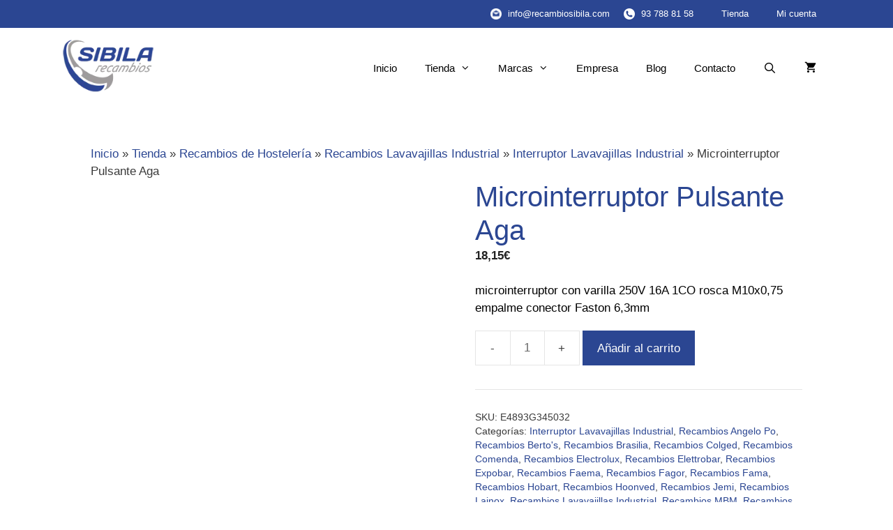

--- FILE ---
content_type: text/html; charset=UTF-8
request_url: https://www.recambiosibila.com/producto/microinterruptor-pulsante-aga/
body_size: 44125
content:
<!DOCTYPE html><html lang="es"><head><script data-no-optimize="1">var litespeed_docref=sessionStorage.getItem("litespeed_docref");litespeed_docref&&(Object.defineProperty(document,"referrer",{get:function(){return litespeed_docref}}),sessionStorage.removeItem("litespeed_docref"));</script> <meta charset="UTF-8"><link rel="profile" href="https://gmpg.org/xfn/11"><meta name='robots' content='index, follow, max-image-preview:large, max-snippet:-1, max-video-preview:-1' />
 <script data-cfasync="false" data-pagespeed-no-defer>var gtm4wp_datalayer_name = "dataLayer";
	var dataLayer = dataLayer || [];</script> <meta name="viewport" content="width=device-width, initial-scale=1"><title>Microinterruptor Pulsante Aga | Recambios Sibila</title><meta name="description" content="microinterruptor con varilla 250V 16A 1CO rosca M10x0,75 empalme conector Faston 6,3mm" /><link rel="canonical" href="https://www.recambiosibila.com/producto/microinterruptor-pulsante-aga/" /><meta property="og:locale" content="es_ES" /><meta property="og:type" content="product" /><meta property="og:title" content="Microinterruptor Pulsante Aga | Recambios Sibila" /><meta property="og:description" content="microinterruptor con varilla 250V 16A 1CO rosca M10x0,75 empalme conector Faston 6,3mm" /><meta property="og:url" content="https://www.recambiosibila.com/producto/microinterruptor-pulsante-aga/" /><meta property="og:site_name" content="Recambios Sibila" /><meta property="article:modified_time" content="2024-01-10T12:03:09+00:00" /><meta property="og:image" content="https://www.recambiosibila.com/wp-content/uploads/2022/12/4893.jpg" /><meta property="og:image:width" content="908" /><meta property="og:image:height" content="908" /><meta property="og:image:type" content="image/jpeg" /><meta name="twitter:card" content="summary_large_image" /><meta name="twitter:site" content="@RecambioSibila" /><meta name="twitter:label1" content="Precio" /><meta name="twitter:data1" content="18,15&euro;" /><meta name="twitter:label2" content="Disponibilidad" /><meta name="twitter:data2" content="Disponible" /> <script type="application/ld+json" class="yoast-schema-graph">{"@context":"https://schema.org","@graph":[{"@type":["WebPage","ItemPage"],"@id":"https://www.recambiosibila.com/producto/microinterruptor-pulsante-aga/","url":"https://www.recambiosibila.com/producto/microinterruptor-pulsante-aga/","name":"Microinterruptor Pulsante Aga | Recambios Sibila","isPartOf":{"@id":"https://www.recambiosibila.com/#website"},"primaryImageOfPage":{"@id":"https://www.recambiosibila.com/producto/microinterruptor-pulsante-aga/#primaryimage"},"image":{"@id":"https://www.recambiosibila.com/producto/microinterruptor-pulsante-aga/#primaryimage"},"thumbnailUrl":"https://www.recambiosibila.com/wp-content/uploads/2022/12/4893.jpg","breadcrumb":{"@id":"https://www.recambiosibila.com/producto/microinterruptor-pulsante-aga/#breadcrumb"},"inLanguage":"es","potentialAction":{"@type":"BuyAction","target":"https://www.recambiosibila.com/producto/microinterruptor-pulsante-aga/"}},{"@type":"ImageObject","inLanguage":"es","@id":"https://www.recambiosibila.com/producto/microinterruptor-pulsante-aga/#primaryimage","url":"https://www.recambiosibila.com/wp-content/uploads/2022/12/4893.jpg","contentUrl":"https://www.recambiosibila.com/wp-content/uploads/2022/12/4893.jpg","width":908,"height":908},{"@type":"BreadcrumbList","@id":"https://www.recambiosibila.com/producto/microinterruptor-pulsante-aga/#breadcrumb","itemListElement":[{"@type":"ListItem","position":1,"name":"Inicio","item":"https://www.recambiosibila.com/"},{"@type":"ListItem","position":2,"name":"Tienda","item":"https://www.recambiosibila.com/tienda/"},{"@type":"ListItem","position":3,"name":"Recambios de Hostelería","item":"https://www.recambiosibila.com/hosteleria/"},{"@type":"ListItem","position":4,"name":"Recambios Lavavajillas Industrial","item":"https://www.recambiosibila.com/hosteleria/lavavajillas-industrial/"},{"@type":"ListItem","position":5,"name":"Interruptor Lavavajillas Industrial","item":"https://www.recambiosibila.com/hosteleria/lavavajillas-industrial/interruptor-lavavajillas-industrial/"},{"@type":"ListItem","position":6,"name":"Microinterruptor Pulsante Aga","item":"https://www.recambiosibila.com/producto/microinterruptor-pulsante-aga/"}]},{"@type":"WebSite","@id":"https://www.recambiosibila.com/#website","url":"https://www.recambiosibila.com/","name":"Recambios Sibila","description":"Tienda online de recambios de electrodomésticos","publisher":{"@id":"https://www.recambiosibila.com/#organization"},"alternateName":"Recanvis Sibila","potentialAction":[{"@type":"SearchAction","target":{"@type":"EntryPoint","urlTemplate":"https://www.recambiosibila.com/?s={search_term_string}"},"query-input":{"@type":"PropertyValueSpecification","valueRequired":true,"valueName":"search_term_string"}}],"inLanguage":"es"},{"@type":"Organization","@id":"https://www.recambiosibila.com/#organization","name":"Recambios Sibila","alternateName":"Recanvis Sibila","url":"https://www.recambiosibila.com/","logo":{"@type":"ImageObject","inLanguage":"es","@id":"https://www.recambiosibila.com/#/schema/logo/image/","url":"https://www.recambiosibila.com/wp-content/uploads/2019/08/cropped-logo-1.png","contentUrl":"https://www.recambiosibila.com/wp-content/uploads/2019/08/cropped-logo-1.png","width":157,"height":94,"caption":"Recambios Sibila"},"image":{"@id":"https://www.recambiosibila.com/#/schema/logo/image/"},"sameAs":["https://www.facebook.com/RecanvisSibila/","https://x.com/RecambioSibila"]}]}</script> <meta property="product:price:amount" content="18.15" /><meta property="product:price:currency" content="EUR" /><meta property="og:availability" content="instock" /><meta property="product:availability" content="instock" /><meta property="product:retailer_item_id" content="E4893G345032" /><meta property="product:condition" content="new" /><link href='https://fonts.gstatic.com' crossorigin rel='preconnect' /><link href='https://fonts.googleapis.com' crossorigin rel='preconnect' /><style id="litespeed-ccss">ul{box-sizing:border-box}.entry-content{counter-reset:footnotes}:root{--wp--preset--font-size--normal:16px;--wp--preset--font-size--huge:42px}.screen-reader-text{border:0;clip-path:inset(50%);height:1px;margin:-1px;overflow:hidden;padding:0;position:absolute;width:1px;word-wrap:normal!important}:root{--wp--preset--aspect-ratio--square:1;--wp--preset--aspect-ratio--4-3:4/3;--wp--preset--aspect-ratio--3-4:3/4;--wp--preset--aspect-ratio--3-2:3/2;--wp--preset--aspect-ratio--2-3:2/3;--wp--preset--aspect-ratio--16-9:16/9;--wp--preset--aspect-ratio--9-16:9/16;--wp--preset--color--black:#000000;--wp--preset--color--cyan-bluish-gray:#abb8c3;--wp--preset--color--white:#ffffff;--wp--preset--color--pale-pink:#f78da7;--wp--preset--color--vivid-red:#cf2e2e;--wp--preset--color--luminous-vivid-orange:#ff6900;--wp--preset--color--luminous-vivid-amber:#fcb900;--wp--preset--color--light-green-cyan:#7bdcb5;--wp--preset--color--vivid-green-cyan:#00d084;--wp--preset--color--pale-cyan-blue:#8ed1fc;--wp--preset--color--vivid-cyan-blue:#0693e3;--wp--preset--color--vivid-purple:#9b51e0;--wp--preset--color--contrast:var(--contrast);--wp--preset--color--contrast-2:var(--contrast-2);--wp--preset--color--contrast-3:var(--contrast-3);--wp--preset--color--base:var(--base);--wp--preset--color--base-2:var(--base-2);--wp--preset--color--base-3:var(--base-3);--wp--preset--color--accent:var(--accent);--wp--preset--gradient--vivid-cyan-blue-to-vivid-purple:linear-gradient(135deg,rgba(6,147,227,1) 0%,rgb(155,81,224) 100%);--wp--preset--gradient--light-green-cyan-to-vivid-green-cyan:linear-gradient(135deg,rgb(122,220,180) 0%,rgb(0,208,130) 100%);--wp--preset--gradient--luminous-vivid-amber-to-luminous-vivid-orange:linear-gradient(135deg,rgba(252,185,0,1) 0%,rgba(255,105,0,1) 100%);--wp--preset--gradient--luminous-vivid-orange-to-vivid-red:linear-gradient(135deg,rgba(255,105,0,1) 0%,rgb(207,46,46) 100%);--wp--preset--gradient--very-light-gray-to-cyan-bluish-gray:linear-gradient(135deg,rgb(238,238,238) 0%,rgb(169,184,195) 100%);--wp--preset--gradient--cool-to-warm-spectrum:linear-gradient(135deg,rgb(74,234,220) 0%,rgb(151,120,209) 20%,rgb(207,42,186) 40%,rgb(238,44,130) 60%,rgb(251,105,98) 80%,rgb(254,248,76) 100%);--wp--preset--gradient--blush-light-purple:linear-gradient(135deg,rgb(255,206,236) 0%,rgb(152,150,240) 100%);--wp--preset--gradient--blush-bordeaux:linear-gradient(135deg,rgb(254,205,165) 0%,rgb(254,45,45) 50%,rgb(107,0,62) 100%);--wp--preset--gradient--luminous-dusk:linear-gradient(135deg,rgb(255,203,112) 0%,rgb(199,81,192) 50%,rgb(65,88,208) 100%);--wp--preset--gradient--pale-ocean:linear-gradient(135deg,rgb(255,245,203) 0%,rgb(182,227,212) 50%,rgb(51,167,181) 100%);--wp--preset--gradient--electric-grass:linear-gradient(135deg,rgb(202,248,128) 0%,rgb(113,206,126) 100%);--wp--preset--gradient--midnight:linear-gradient(135deg,rgb(2,3,129) 0%,rgb(40,116,252) 100%);--wp--preset--font-size--small:13px;--wp--preset--font-size--medium:20px;--wp--preset--font-size--large:36px;--wp--preset--font-size--x-large:42px;--wp--preset--spacing--20:0.44rem;--wp--preset--spacing--30:0.67rem;--wp--preset--spacing--40:1rem;--wp--preset--spacing--50:1.5rem;--wp--preset--spacing--60:2.25rem;--wp--preset--spacing--70:3.38rem;--wp--preset--spacing--80:5.06rem;--wp--preset--shadow--natural:6px 6px 9px rgba(0, 0, 0, 0.2);--wp--preset--shadow--deep:12px 12px 50px rgba(0, 0, 0, 0.4);--wp--preset--shadow--sharp:6px 6px 0px rgba(0, 0, 0, 0.2);--wp--preset--shadow--outlined:6px 6px 0px -3px rgba(255, 255, 255, 1), 6px 6px rgba(0, 0, 0, 1);--wp--preset--shadow--crisp:6px 6px 0px rgba(0, 0, 0, 1)}#cookie-law-info-bar{font-size:15px;margin:0 auto;padding:12px 10px;position:absolute;text-align:center;box-sizing:border-box;width:100%;z-index:9999;display:none;left:0;font-weight:300;box-shadow:0-1px 10px 0 rgb(172 171 171/.3)}#cookie-law-info-again{font-size:10pt;margin:0;padding:5px 10px;text-align:center;z-index:9999;box-shadow:#161616 2px 2px 5px 2px}#cookie-law-info-bar span{vertical-align:middle}.cli-plugin-button,.cli-plugin-button:visited{display:inline-block;padding:9px 12px;color:#fff;text-decoration:none;position:relative;margin-left:5px;text-decoration:none}.cli-plugin-main-link{margin-left:0;font-weight:550;text-decoration:underline}.cli-plugin-button,.cli-plugin-button:visited,.medium.cli-plugin-button,.medium.cli-plugin-button:visited{font-size:13px;font-weight:400;line-height:1}.cli-plugin-button{margin-top:5px}.cli-bar-popup{-moz-background-clip:padding;-webkit-background-clip:padding;background-clip:padding-box;-webkit-border-radius:30px;-moz-border-radius:30px;border-radius:30px;padding:20px}.cli-container-fluid{padding-right:15px;padding-left:15px;margin-right:auto;margin-left:auto}.cli-row{display:-ms-flexbox;display:flex;-ms-flex-wrap:wrap;flex-wrap:wrap;margin-right:-15px;margin-left:-15px}.cli-align-items-stretch{-ms-flex-align:stretch!important;align-items:stretch!important}.cli-px-0{padding-left:0;padding-right:0}.cli-btn{font-size:14px;display:inline-block;font-weight:400;text-align:center;white-space:nowrap;vertical-align:middle;border:1px solid #fff0;padding:.5rem 1.25rem;line-height:1;border-radius:.25rem}.cli-modal-backdrop{position:fixed;top:0;right:0;bottom:0;left:0;z-index:1040;background-color:#000;display:none}.cli-modal-backdrop.cli-fade{opacity:0}.cli-modal a{text-decoration:none}.cli-modal .cli-modal-dialog{position:relative;width:auto;margin:.5rem;font-family:-apple-system,BlinkMacSystemFont,"Segoe UI",Roboto,"Helvetica Neue",Arial,sans-serif,"Apple Color Emoji","Segoe UI Emoji","Segoe UI Symbol";font-size:1rem;font-weight:400;line-height:1.5;color:#212529;text-align:left;display:-ms-flexbox;display:flex;-ms-flex-align:center;align-items:center;min-height:calc(100% - (.5rem*2))}@media (min-width:576px){.cli-modal .cli-modal-dialog{max-width:500px;margin:1.75rem auto;min-height:calc(100% - (1.75rem*2))}}@media (min-width:992px){.cli-modal .cli-modal-dialog{max-width:900px}}.cli-modal-content{position:relative;display:-ms-flexbox;display:flex;-ms-flex-direction:column;flex-direction:column;width:100%;background-color:#fff;background-clip:padding-box;border-radius:.3rem;outline:0}.cli-modal .cli-modal-close{position:absolute;right:10px;top:10px;z-index:1;padding:0;background-color:transparent!important;border:0;-webkit-appearance:none;font-size:1.5rem;font-weight:700;line-height:1;color:#000;text-shadow:0 1px 0#fff}.cli-switch{display:inline-block;position:relative;min-height:1px;padding-left:70px;font-size:14px}.cli-switch input[type="checkbox"]{display:none}.cli-switch .cli-slider{background-color:#e3e1e8;height:24px;width:50px;bottom:0;left:0;position:absolute;right:0;top:0}.cli-switch .cli-slider:before{background-color:#fff;bottom:2px;content:"";height:20px;left:2px;position:absolute;width:20px}.cli-switch input:checked+.cli-slider{background-color:#00acad}.cli-switch input:checked+.cli-slider:before{transform:translateX(26px)}.cli-switch .cli-slider{border-radius:34px}.cli-switch .cli-slider:before{border-radius:50%}.cli-tab-content{background:#fff}.cli-tab-content{width:100%;padding:30px}@media (max-width:767px){.cli-tab-content{padding:30px 10px}}.cli-container-fluid{padding-right:15px;padding-left:15px;margin-right:auto;margin-left:auto}.cli-row{display:-ms-flexbox;display:flex;-ms-flex-wrap:wrap;flex-wrap:wrap;margin-right:-15px;margin-left:-15px}.cli-align-items-stretch{-ms-flex-align:stretch!important;align-items:stretch!important}.cli-px-0{padding-left:0;padding-right:0}.cli-btn{font-size:14px;display:inline-block;font-weight:400;text-align:center;white-space:nowrap;vertical-align:middle;border:1px solid #fff0;padding:.5rem 1.25rem;line-height:1;border-radius:.25rem}.cli-modal-backdrop{position:fixed;top:0;right:0;bottom:0;left:0;z-index:1040;background-color:#000;-webkit-transform:scale(0);transform:scale(0)}.cli-modal-backdrop.cli-fade{opacity:0}.cli-modal{position:fixed;top:0;right:0;bottom:0;left:0;z-index:99999;transform:scale(0);overflow:hidden;outline:0;display:none}.cli-modal a{text-decoration:none}.cli-modal .cli-modal-dialog{position:relative;width:auto;margin:.5rem;font-family:inherit;font-size:1rem;font-weight:400;line-height:1.5;color:#212529;text-align:left;display:-ms-flexbox;display:flex;-ms-flex-align:center;align-items:center;min-height:calc(100% - (.5rem*2))}@media (min-width:576px){.cli-modal .cli-modal-dialog{max-width:500px;margin:1.75rem auto;min-height:calc(100% - (1.75rem*2))}}.cli-modal-content{position:relative;display:-ms-flexbox;display:flex;-ms-flex-direction:column;flex-direction:column;width:100%;background-color:#fff;background-clip:padding-box;border-radius:.2rem;box-sizing:border-box;outline:0}.cli-switch{display:inline-block;position:relative;min-height:1px;padding-left:38px;font-size:14px}.cli-switch input[type="checkbox"]{display:none}.cli-switch .cli-slider{background-color:#e3e1e8;height:20px;width:38px;bottom:0;left:0;position:absolute;right:0;top:0}.cli-switch .cli-slider:before{background-color:#fff;bottom:2px;content:"";height:15px;left:3px;position:absolute;width:15px}.cli-switch input:checked+.cli-slider{background-color:#61a229}.cli-switch input:checked+.cli-slider:before{transform:translateX(18px)}.cli-switch .cli-slider{border-radius:34px;font-size:0}.cli-switch .cli-slider:before{border-radius:50%}.cli-tab-content{background:#fff}.cli-tab-content{width:100%;padding:5px 30px 5px 5px;box-sizing:border-box}@media (max-width:767px){.cli-tab-content{padding:30px 10px}}.cli-tab-footer .cli-btn{background-color:#00acad;padding:10px 15px;text-decoration:none}.cli-tab-footer .wt-cli-privacy-accept-btn{background-color:#61a229;color:#fff;border-radius:0}.cli-tab-footer{width:100%;text-align:right;padding:20px 0}.cli-col-12{width:100%}.cli-tab-header{display:flex;justify-content:space-between}.cli-tab-header a:before{width:10px;height:2px;left:0;top:calc(50% - 1px)}.cli-tab-header a:after{width:2px;height:10px;left:4px;top:calc(50% - 5px);-webkit-transform:none;transform:none}.cli-tab-header a:before{width:7px;height:7px;border-right:1px solid #4a6e78;border-bottom:1px solid #4a6e78;content:" ";transform:rotate(-45deg);margin-right:10px}.cli-tab-header a.cli-nav-link{position:relative;display:flex;align-items:center;font-size:14px;color:#000;text-transform:capitalize}.cli-tab-header{border-radius:5px;padding:12px 15px;background-color:#f2f2f2}.cli-modal .cli-modal-close{position:absolute;right:0;top:0;z-index:1;-webkit-appearance:none;width:40px;height:40px;padding:0;border-radius:50%;padding:10px;background:#fff0;border:none;min-width:40px}.cli-tab-container h4{font-family:inherit;font-size:16px;margin-bottom:15px;margin:10px 0}#cliSettingsPopup .cli-tab-section-container{padding-top:12px}.cli-privacy-content-text{font-size:14px;line-height:1.4;margin-top:0;padding:0;color:#000}.cli-tab-content{display:none}.cli-tab-section .cli-tab-content{padding:10px 20px 5px 20px}.cli-tab-section{margin-top:5px}@media (min-width:992px){.cli-modal .cli-modal-dialog{max-width:645px}}.cli-switch .cli-slider:after{content:attr(data-cli-disable);position:absolute;right:50px;color:#000;font-size:12px;text-align:right;min-width:80px}.cli-switch input:checked+.cli-slider:after{content:attr(data-cli-enable)}.cli-privacy-overview:not(.cli-collapsed) .cli-privacy-content{max-height:60px;overflow:hidden}a.cli-privacy-readmore{font-size:12px;margin-top:12px;display:inline-block;padding-bottom:0;color:#000;text-decoration:underline}.cli-modal-footer{position:relative}a.cli-privacy-readmore:before{content:attr(data-readmore-text)}.cli-modal-close svg{fill:#000}span.cli-necessary-caption{color:#000;font-size:12px}.cli-tab-container .cli-row{max-height:500px;overflow-y:auto}.wt-cli-sr-only{display:none;font-size:16px}.wt-cli-necessary-checkbox{display:none!important}.wt-cli-privacy-overview-actions{padding-bottom:0}.wt-cli-cookie-description{font-size:14px;line-height:1.4;margin-top:0;padding:0;color:#000}button.pswp__button{box-shadow:none!important;background-image:url(https://www.recambiosibila.com/wp-content/plugins/woocommerce/assets/css/photoswipe/default-skin/default-skin.png)!important}button.pswp__button,button.pswp__button--arrow--left::before,button.pswp__button--arrow--right::before{background-color:transparent!important}button.pswp__button--arrow--left,button.pswp__button--arrow--right{background-image:none!important}.pswp{display:none;position:absolute;width:100%;height:100%;left:0;top:0;overflow:hidden;-ms-touch-action:none;touch-action:none;z-index:1500;-webkit-text-size-adjust:100%;-webkit-backface-visibility:hidden;outline:0}.pswp *{-webkit-box-sizing:border-box;box-sizing:border-box}.pswp__bg{position:absolute;left:0;top:0;width:100%;height:100%;background:#000;opacity:0;-webkit-transform:translateZ(0);transform:translateZ(0);-webkit-backface-visibility:hidden;will-change:opacity}.pswp__scroll-wrap{position:absolute;left:0;top:0;width:100%;height:100%;overflow:hidden}.pswp__container{-ms-touch-action:none;touch-action:none;position:absolute;left:0;right:0;top:0;bottom:0}.pswp__container{-webkit-touch-callout:none}.pswp__bg{will-change:opacity}.pswp__container{-webkit-backface-visibility:hidden}.pswp__item{position:absolute;left:0;right:0;top:0;bottom:0;overflow:hidden}.pswp__button{width:44px;height:44px;position:relative;background:0 0;overflow:visible;-webkit-appearance:none;display:block;border:0;padding:0;margin:0;float:left;opacity:.75;-webkit-box-shadow:none;box-shadow:none}.pswp__button::-moz-focus-inner{padding:0;border:0}.pswp__button,.pswp__button--arrow--left:before,.pswp__button--arrow--right:before{background:url(https://www.recambiosibila.com/wp-content/plugins/woocommerce/assets/css/photoswipe/default-skin/default-skin.png)0 0 no-repeat;background-size:264px 88px;width:44px;height:44px}.pswp__button--close{background-position:0-44px}.pswp__button--share{background-position:-44px -44px}.pswp__button--fs{display:none}.pswp__button--zoom{display:none;background-position:-88px 0}.pswp__button--arrow--left,.pswp__button--arrow--right{background:0 0;top:50%;margin-top:-50px;width:70px;height:100px;position:absolute}.pswp__button--arrow--left{left:0}.pswp__button--arrow--right{right:0}.pswp__button--arrow--left:before,.pswp__button--arrow--right:before{content:"";top:35px;background-color:rgb(0 0 0/.3);height:30px;width:32px;position:absolute}.pswp__button--arrow--left:before{left:6px;background-position:-138px -44px}.pswp__button--arrow--right:before{right:6px;background-position:-94px -44px}.pswp__share-modal{display:block;background:rgb(0 0 0/.5);width:100%;height:100%;top:0;left:0;padding:10px;position:absolute;z-index:1600;opacity:0;-webkit-backface-visibility:hidden;will-change:opacity}.pswp__share-modal--hidden{display:none}.pswp__share-tooltip{z-index:1620;position:absolute;background:#fff;top:56px;border-radius:2px;display:block;width:auto;right:44px;-webkit-box-shadow:0 2px 5px rgb(0 0 0/.25);box-shadow:0 2px 5px rgb(0 0 0/.25);-webkit-transform:translateY(6px);-ms-transform:translateY(6px);transform:translateY(6px);-webkit-backface-visibility:hidden;will-change:transform}.pswp__counter{position:relative;left:0;top:0;height:44px;font-size:13px;line-height:44px;color:#fff;opacity:.75;padding:0 10px;margin-inline-end:auto}.pswp__caption{position:absolute;left:0;bottom:0;width:100%;min-height:44px}.pswp__caption__center{text-align:left;max-width:420px;margin:0 auto;font-size:13px;padding:10px;line-height:20px;color:#ccc}.pswp__preloader{width:44px;height:44px;position:absolute;top:0;left:50%;margin-left:-22px;opacity:0;will-change:opacity;direction:ltr}.pswp__preloader__icn{width:20px;height:20px;margin:12px}@media screen and (max-width:1024px){.pswp__preloader{position:relative;left:auto;top:auto;margin:0;float:right}}.pswp__ui{-webkit-font-smoothing:auto;visibility:visible;opacity:1;z-index:1550}.pswp__top-bar{position:absolute;left:0;top:0;height:44px;width:100%;display:flex;justify-content:flex-end}.pswp__caption,.pswp__top-bar{-webkit-backface-visibility:hidden;will-change:opacity}.pswp__caption,.pswp__top-bar{background-color:rgb(0 0 0/.5)}.pswp__ui--hidden .pswp__button--arrow--left,.pswp__ui--hidden .pswp__button--arrow--right,.pswp__ui--hidden .pswp__caption,.pswp__ui--hidden .pswp__top-bar{opacity:.001}:root{--woocommerce:#720eec;--wc-green:#7ad03a;--wc-red:#a00;--wc-orange:#ffba00;--wc-blue:#2ea2cc;--wc-primary:#720eec;--wc-primary-text:#fcfbfe;--wc-secondary:#e9e6ed;--wc-secondary-text:#515151;--wc-highlight:#958e09;--wc-highligh-text:white;--wc-content-bg:#fff;--wc-subtext:#767676;--wc-form-border-color:rgba(32, 7, 7, 0.8);--wc-form-border-radius:4px;--wc-form-border-width:1px}.woocommerce img,.woocommerce-page img{height:auto;max-width:100%}.woocommerce #content div.product div.images,.woocommerce div.product div.images,.woocommerce-page #content div.product div.images,.woocommerce-page div.product div.images{float:left;width:48%}.woocommerce #content div.product div.summary,.woocommerce div.product div.summary,.woocommerce-page #content div.product div.summary,.woocommerce-page div.product div.summary{float:right;width:48%;clear:none}.woocommerce #content div.product .woocommerce-tabs,.woocommerce div.product .woocommerce-tabs,.woocommerce-page #content div.product .woocommerce-tabs,.woocommerce-page div.product .woocommerce-tabs{clear:both}.woocommerce #content div.product .woocommerce-tabs ul.tabs::after,.woocommerce #content div.product .woocommerce-tabs ul.tabs::before,.woocommerce div.product .woocommerce-tabs ul.tabs::after,.woocommerce div.product .woocommerce-tabs ul.tabs::before,.woocommerce-page #content div.product .woocommerce-tabs ul.tabs::after,.woocommerce-page #content div.product .woocommerce-tabs ul.tabs::before,.woocommerce-page div.product .woocommerce-tabs ul.tabs::after,.woocommerce-page div.product .woocommerce-tabs ul.tabs::before{content:" ";display:table}.woocommerce #content div.product .woocommerce-tabs ul.tabs::after,.woocommerce div.product .woocommerce-tabs ul.tabs::after,.woocommerce-page #content div.product .woocommerce-tabs ul.tabs::after,.woocommerce-page div.product .woocommerce-tabs ul.tabs::after{clear:both}.woocommerce #content div.product .woocommerce-tabs ul.tabs li,.woocommerce div.product .woocommerce-tabs ul.tabs li,.woocommerce-page #content div.product .woocommerce-tabs ul.tabs li,.woocommerce-page div.product .woocommerce-tabs ul.tabs li{display:inline-block}@media only screen and (max-width:768px){:root{--woocommerce:#720eec;--wc-green:#7ad03a;--wc-red:#a00;--wc-orange:#ffba00;--wc-blue:#2ea2cc;--wc-primary:#720eec;--wc-primary-text:#fcfbfe;--wc-secondary:#e9e6ed;--wc-secondary-text:#515151;--wc-highlight:#958e09;--wc-highligh-text:white;--wc-content-bg:#fff;--wc-subtext:#767676;--wc-form-border-color:rgba(32, 7, 7, 0.8);--wc-form-border-radius:4px;--wc-form-border-width:1px}.woocommerce #content div.product div.images,.woocommerce #content div.product div.summary,.woocommerce div.product div.images,.woocommerce div.product div.summary,.woocommerce-page #content div.product div.images,.woocommerce-page #content div.product div.summary,.woocommerce-page div.product div.images,.woocommerce-page div.product div.summary{float:none;width:100%}}:root{--woocommerce:#720eec;--wc-green:#7ad03a;--wc-red:#a00;--wc-orange:#ffba00;--wc-blue:#2ea2cc;--wc-primary:#720eec;--wc-primary-text:#fcfbfe;--wc-secondary:#e9e6ed;--wc-secondary-text:#515151;--wc-highlight:#958e09;--wc-highligh-text:white;--wc-content-bg:#fff;--wc-subtext:#767676;--wc-form-border-color:rgba(32, 7, 7, 0.8);--wc-form-border-radius:4px;--wc-form-border-width:1px}.screen-reader-text{clip:rect(1px,1px,1px,1px);height:1px;overflow:hidden;position:absolute!important;width:1px;word-wrap:normal!important}.woocommerce .quantity .qty{width:3.631em;text-align:center}.woocommerce div.product{margin-bottom:0;position:relative}.woocommerce div.product .product_title{clear:none;margin-top:0;padding:0}.woocommerce div.product div.images{margin-bottom:2em}.woocommerce div.product div.images img{display:block;width:100%;height:auto;box-shadow:none}.woocommerce div.product div.images.woocommerce-product-gallery{position:relative}.woocommerce div.product div.images .woocommerce-product-gallery__wrapper{margin:0;padding:0}.woocommerce div.product div.images .woocommerce-product-gallery__image a{display:block;outline-offset:-2px}.woocommerce div.product div.summary{margin-bottom:2em}.woocommerce div.product .woocommerce-tabs ul.tabs{list-style:none;padding:0 0 0 1em;margin:0 0 1.618em;overflow:hidden;position:relative}.woocommerce div.product .woocommerce-tabs ul.tabs li{border:1px solid #cfc8d8;background-color:#e9e6ed;color:#515151;display:inline-block;position:relative;z-index:0;border-radius:4px 4px 0 0;margin:0-5px;padding:0 1em}.woocommerce div.product .woocommerce-tabs ul.tabs li a{display:inline-block;padding:.5em 0;font-weight:700;color:#515151;text-decoration:none}.woocommerce div.product .woocommerce-tabs ul.tabs li::after,.woocommerce div.product .woocommerce-tabs ul.tabs li::before{border:1px solid #cfc8d8;position:absolute;bottom:-1px;width:5px;height:5px;content:" ";box-sizing:border-box}.woocommerce div.product .woocommerce-tabs ul.tabs li::before{left:-5px;border-bottom-right-radius:4px;border-width:0 1px 1px 0;box-shadow:2px 2px 0#e9e6ed}.woocommerce div.product .woocommerce-tabs ul.tabs li::after{right:-5px;border-bottom-left-radius:4px;border-width:0 0 1px 1px;box-shadow:-2px 2px 0#e9e6ed}.woocommerce div.product .woocommerce-tabs ul.tabs::before{position:absolute;content:" ";width:100%;bottom:0;left:0;border-bottom:1px solid #cfc8d8;z-index:1}.woocommerce div.product .woocommerce-tabs .panel{margin:0 0 2em;padding:0}.woocommerce div.product form.cart{margin-bottom:2em}.woocommerce div.product form.cart::after,.woocommerce div.product form.cart::before{content:" ";display:table}.woocommerce div.product form.cart::after{clear:both}.woocommerce div.product form.cart div.quantity{float:left;margin:0 4px 0 0}.woocommerce div.product form.cart .button{vertical-align:middle;float:left}.woocommerce .cart .button{float:none}.woocommerce:where(body:not(.woocommerce-block-theme-has-button-styles)) button.button{font-size:100%;margin:0;line-height:1;position:relative;text-decoration:none;overflow:visible;padding:.618em 1em;font-weight:700;border-radius:3px;left:auto;color:#515151;background-color:#e9e6ed;border:0;display:inline-block;background-image:none;box-shadow:none;text-shadow:none}.woocommerce:where(body:not(.woocommerce-block-theme-has-button-styles)) button.button.alt{background-color:#7f54b3;color:#fff;-webkit-font-smoothing:antialiased}.woocommerce:where(body:not(.woocommerce-uses-block-theme)) div.product p.price{color:#958e09;font-size:1.25em}.grid-100:after,.grid-container:after,[class*=mobile-grid-]:after,[class*=tablet-grid-]:after{clear:both}@-ms-viewport{width:auto}.grid-100:after,.grid-100:before,.grid-container:after,.grid-container:before,[class*=mobile-grid-]:after,[class*=mobile-grid-]:before,[class*=tablet-grid-]:after,[class*=tablet-grid-]:before{content:".";display:block;overflow:hidden;visibility:hidden;font-size:0;line-height:0;width:0;height:0}.grid-container{margin-left:auto;margin-right:auto;max-width:1200px;padding-left:10px;padding-right:10px}.grid-100,[class*=mobile-grid-],[class*=tablet-grid-]{-moz-box-sizing:border-box;-webkit-box-sizing:border-box;box-sizing:border-box;padding-left:10px;padding-right:10px}.grid-parent{padding-left:0;padding-right:0}@media (max-width:767px){.mobile-grid-100{clear:both;width:100%}}@media (min-width:768px) and (max-width:1024px){.tablet-grid-100{clear:both;width:100%}}@media (min-width:1025px){.grid-100{clear:both;width:100%}}a,body,div,form,h1,h2,h4,html,label,li,p,span,ul{border:0;margin:0;padding:0}html{font-family:sans-serif;-webkit-text-size-adjust:100%;-ms-text-size-adjust:100%}article,header,main,nav{display:block}[hidden]{display:none}ul{list-style:none}a{background-color:#fff0}a img{border:0}body,button,input{font-family:-apple-system,system-ui,BlinkMacSystemFont,"Segoe UI",Helvetica,Arial,sans-serif,"Apple Color Emoji","Segoe UI Emoji","Segoe UI Symbol";font-weight:400;text-transform:none;font-size:17px;line-height:1.5}p{margin-bottom:1.5em}h1,h2,h4{font-family:inherit;font-size:100%;font-style:inherit;font-weight:inherit}h1{font-size:42px;margin-bottom:20px;line-height:1.2em;font-weight:400;text-transform:none}h2{font-size:35px;margin-bottom:20px;line-height:1.2em;font-weight:400;text-transform:none}h4{font-size:24px}h4{margin-bottom:20px}ul{margin:0 0 1.5em 3em}ul{list-style:disc}li>ul{margin-bottom:0;margin-left:1.5em}img{height:auto;max-width:100%}button,input{font-size:100%;margin:0;vertical-align:baseline}button{border:1px solid #fff0;background:#55555e;-webkit-appearance:button;padding:10px 20px;color:#fff}input[type=checkbox]{box-sizing:border-box;padding:0}input[type=search]{-webkit-appearance:textfield;box-sizing:content-box}input[type=search]::-webkit-search-decoration{-webkit-appearance:none}button::-moz-focus-inner,input::-moz-focus-inner{border:0;padding:0}input[type=number],input[type=search]{background:#fafafa;color:#666;border:1px solid #ccc;border-radius:0;padding:10px 15px;box-sizing:border-box;max-width:100%}a{text-decoration:none}.button{padding:10px 20px;display:inline-block}.screen-reader-text{border:0;clip:rect(1px,1px,1px,1px);clip-path:inset(50%);height:1px;margin:-1px;overflow:hidden;padding:0;position:absolute!important;width:1px;word-wrap:normal!important}.entry-content:after,.site-content:after,.site-header:after{content:"";display:table;clear:both}.main-navigation{z-index:100;padding:0;clear:both;display:block}.main-navigation a{display:block;text-decoration:none;font-weight:400;text-transform:none;font-size:15px}.main-navigation ul{list-style:none;margin:0;padding-left:0}.main-navigation .main-nav ul li a{padding-left:20px;padding-right:20px;line-height:60px}.inside-navigation{position:relative}.main-navigation li{float:left;position:relative}.nav-float-right .inside-header .main-navigation{float:right;clear:right}.main-navigation li.search-item{float:right}.main-navigation .mobile-bar-items a{padding-left:20px;padding-right:20px;line-height:60px}.main-navigation ul ul{display:block;box-shadow:1px 1px 0 rgb(0 0 0/.1);float:left;position:absolute;left:-99999px;opacity:0;z-index:99999;width:200px;text-align:left;top:auto;height:0;overflow:hidden}.main-navigation ul ul a{display:block}.main-navigation ul ul li{width:100%}.main-navigation .main-nav ul ul li a{line-height:normal;padding:10px 20px;font-size:14px}.main-navigation .main-nav ul li.menu-item-has-children>a{padding-right:0;position:relative}.nav-float-right .main-navigation ul ul ul{top:0}.menu-item-has-children .dropdown-menu-toggle{display:inline-block;height:100%;clear:both;padding-right:20px;padding-left:10px}.menu-item-has-children ul .dropdown-menu-toggle{padding-top:10px;padding-bottom:10px;margin-top:-10px}nav ul ul .menu-item-has-children .dropdown-menu-toggle{float:right}.site-header{position:relative}.inside-header{padding:20px 40px}.site-logo{display:inline-block;max-width:100%}.site-header .header-image{vertical-align:middle}.entry-content:not(:first-child),.entry-summary:not(:first-child){margin-top:2em}.site-content{word-wrap:break-word}.entry-title{margin-bottom:0}.separate-containers .inside-article{padding:40px}.separate-containers .site-main>*{margin-bottom:20px}.separate-containers .site-main{margin:20px}.separate-containers.no-sidebar .site-main{margin-left:0;margin-right:0}.separate-containers .site-main>:last-child{margin-bottom:0}.container.grid-container{width:auto}body{background-color:#fff;color:#3a3a3a}a{color:#2b4692}body .grid-container{max-width:1100px}.navigation-search{position:absolute;left:-99999px;visibility:hidden;z-index:20;width:100%;top:0;opacity:0}.navigation-search input[type="search"]{outline:0;border:0;vertical-align:bottom;line-height:1;opacity:.9;width:100%;z-index:20;border-radius:0;-webkit-appearance:none;height:60px}.navigation-search input::-ms-clear{display:none;width:0;height:0}.navigation-search input::-ms-reveal{display:none;width:0;height:0}.navigation-search input::-webkit-search-decoration,.navigation-search input::-webkit-search-cancel-button,.navigation-search input::-webkit-search-results-button,.navigation-search input::-webkit-search-results-decoration{display:none}.main-navigation li.search-item{z-index:21}:root{--contrast:#222222;--contrast-2:#575760;--contrast-3:#b2b2be;--base:#f0f0f0;--base-2:#f7f8f9;--base-3:#ffffff;--accent:#1e73be}body,button,input{font-family:"Open Sans",sans-serif}body{line-height:1.5}.main-navigation .main-nav ul ul li a{font-size:14px}h1{font-weight:300;font-size:40px}h2{font-weight:300;font-size:30px}h4{font-size:inherit}@media (max-width:768px){h1{font-size:30px}h2{font-size:25px}}.site-header{background-color:#fff;color:#2b4692}.site-header a{color:#3a3a3a}.main-navigation,.main-navigation ul ul{background-color:#fff}.main-navigation .main-nav ul li a,.main-navigation .menu-toggle{color:#000}.main-navigation .mobile-bar-items a{color:#000}.navigation-search input[type="search"]{color:#959595;background-color:rgb(0 0 0/.02)}.main-navigation ul ul{background-color:#fff}.main-navigation .main-nav ul ul li a{color:#000}.separate-containers .inside-article{background-color:#fff}h1{color:#2b4692}h2{color:#2b4692}h4{color:#2b4692}input[type="search"],input[type="number"]{color:#666;background-color:#fafafa;border-color:#ccc}button{color:#fff;background-color:#2b4692}:root{--gp-search-modal-bg-color:var(--base-3);--gp-search-modal-text-color:var(--contrast);--gp-search-modal-overlay-bg-color:rgba(0,0,0,0.2)}.inside-header{padding:15px 40px 15px 40px}.main-navigation .main-nav ul li a,.menu-toggle,.main-navigation .mobile-bar-items a{line-height:45px}.navigation-search input[type="search"]{height:45px}@media (max-width:768px){.separate-containers .inside-article{padding:30px}}@media (max-width:768px){.main-navigation .menu-toggle,.main-navigation .mobile-bar-items{display:block}.main-navigation ul{display:none}[class*="nav-float-"] .site-header .inside-header>*{float:none;clear:both}}.menu-toggle,.mobile-bar-items{display:none}.menu-toggle{padding:0 20px;line-height:60px;margin:0;font-weight:400;text-transform:none;font-size:15px}button.menu-toggle{background-color:#fff0;width:100%;border:0;text-align:center}.menu-toggle .mobile-menu{padding-left:3px}.nav-search-enabled .main-navigation .menu-toggle{text-align:left}.mobile-bar-items{display:none;position:absolute;right:0;top:0;z-index:21;list-style-type:none}.mobile-bar-items a{display:inline-block}@media (max-width:768px){.inside-header>:not(:last-child):not(.main-navigation){margin-bottom:20px}.site-header{text-align:center}.content-area{float:none;width:100%;left:0;right:0}.site-main{margin-left:0!important;margin-right:0!important}}.dropdown-menu-toggle:before,.menu-toggle:before,.search-item a:before{-moz-osx-font-smoothing:grayscale;-webkit-font-smoothing:antialiased;font-style:normal;font-variant:normal;text-rendering:auto;line-height:1}.menu-toggle:before{content:"";font-family:GeneratePress;width:1.28571429em;text-align:center;display:inline-block}.search-item a:before{content:"";font-family:GeneratePress;width:1.28571429em;text-align:center;display:inline-block}.dropdown-menu-toggle:before{content:"";font-family:GeneratePress;display:inline-block;width:.8em;text-align:left}nav:not(.toggled) ul ul .dropdown-menu-toggle:before{text-align:right}.dropdown-hover nav:not(.toggled) ul ul .dropdown-menu-toggle:before{content:""}:root{--direction-multiplier:1}.screen-reader-text{height:1px;margin:-1px;overflow:hidden;padding:0;position:absolute;top:-10000em;width:1px;clip:rect(0,0,0,0);border:0}:root{--page-title-display:block}h1.entry-title{display:var(--page-title-display)}@media (prefers-reduced-motion:no-preference){html{scroll-behavior:smooth}}.elementor-kit-5583{--e-global-color-primary:#6EC1E4;--e-global-color-secondary:#54595F;--e-global-color-text:#7A7A7A;--e-global-color-accent:#61CE70;--e-global-color-54604019:#4054B2;--e-global-color-40c928a0:#23A455;--e-global-color-66a85fed:#000;--e-global-color-6de8d915:#FFF;--e-global-typography-primary-font-family:"Roboto";--e-global-typography-primary-font-weight:600;--e-global-typography-secondary-font-family:"Roboto Slab";--e-global-typography-secondary-font-weight:400;--e-global-typography-text-font-family:"Roboto";--e-global-typography-text-font-weight:400;--e-global-typography-accent-font-family:"Roboto";--e-global-typography-accent-font-weight:500}h1.entry-title{display:var(--page-title-display)}script{display:none!important}.secondary-navigation{clear:both;z-index:99;padding:0}.secondary-navigation ul{list-style:none;margin:0;padding-left:0}.secondary-navigation li{float:left;position:relative}.secondary-navigation a{display:block;text-decoration:none}.secondary-navigation .main-nav ul li a{font-family:inherit;font-weight:400;text-transform:none;font-size:13px;padding-left:20px;padding-right:20px;line-height:40px}.secondary-navigation .menu-toggle{font-family:inherit;font-weight:400;text-transform:none;font-size:13px;padding-left:20px;padding-right:20px;line-height:40px;margin:0}.secondary-nav-aligned-right.secondary-nav-above-header .secondary-navigation .sf-menu>li{float:none;display:inline-block}.secondary-nav-aligned-right .secondary-navigation ul.secondary-menu{font-size:0}.secondary-nav-aligned-right.secondary-nav-above-header .secondary-navigation{text-align:right}.secondary-navigation{background-color:#2b4692}.secondary-navigation .main-nav ul li a,.secondary-navigation .menu-toggle{color:#fff}@media (max-width:768px){.secondary-navigation .menu-toggle{display:block}.secondary-navigation ul{display:none}}.woocommerce-product-gallery{margin-right:4%}.woocommerce .entry-content,.woocommerce .product .entry-summary{margin-top:0}.woocommerce button.button{border-radius:0;font-weight:inherit;font-size:inherit;line-height:inherit;padding:10px 20px}.woocommerce #content div.product div.images,.woocommerce div.product div.images,.woocommerce-page #content div.product div.images,.woocommerce-page div.product div.images{width:50%}.woocommerce #content div.product div.summary,.woocommerce div.product div.summary,.woocommerce-page #content div.product div.summary,.woocommerce-page div.product div.summary{width:auto;float:none;overflow:hidden}.product_meta{font-size:80%;border-top:1px solid rgb(0 0 0/.1);padding-top:30px}.product_meta>span{display:block}.woocommerce div.product.do-quantity-buttons form.cart{display:flex;flex-wrap:wrap}.woocommerce .quantity .qty{height:100%;width:auto;max-width:80px;background:0 0;border:1px solid rgb(0 0 0/.1);padding:0 10px;height:50px}.do-quantity-buttons .quantity:not(.buttons-added) .qty{width:50px}.do-quantity-buttons div.quantity{display:flex;align-items:center}.do-quantity-buttons form .quantity:not(.buttons-added):not(.hidden):after,.do-quantity-buttons form .quantity:not(.buttons-added):not(.hidden):before{display:block;width:50px;height:100%;min-height:50px;background-color:#fff0;border:1px solid rgb(0 0 0/.1);margin:0;padding:0;text-align:center;vertical-align:middle;-moz-appearance:textfield!important;-webkit-appearance:none;border-radius:0;color:inherit;box-sizing:border-box;text-decoration:none}.do-quantity-buttons form .quantity:not(.buttons-added):not(.hidden):after,.do-quantity-buttons form .quantity:not(.buttons-added):not(.hidden):before{display:flex;align-items:center;justify-content:center}.do-quantity-buttons form .quantity:not(.buttons-added):not(.hidden):before{content:"-";border-right:0}.do-quantity-buttons form .quantity:not(.buttons-added):not(.hidden):after{content:"+";border-left:0}.do-quantity-buttons form .quantity input[type=number]::-webkit-inner-spin-button,.do-quantity-buttons form .quantity input[type=number]::-webkit-outer-spin-button{-webkit-appearance:none;margin:0}.do-quantity-buttons form .quantity:not(.buttons-added):before{border-right-width:0}.do-quantity-buttons form .quantity:not(.buttons-added):after{border-left-width:0}.woocommerce div.product .woocommerce-tabs ul.tabs li::after,.woocommerce div.product .woocommerce-tabs ul.tabs li::before,.woocommerce div.product .woocommerce-tabs ul.tabs::before{display:none;border:0}.woocommerce div.product .woocommerce-tabs ul.tabs{display:flex;margin-left:0;padding-left:0}.woocommerce div.product .woocommerce-tabs ul.tabs li{background-color:rgb(0 0 0/.02);margin:0;border-radius:0;border-width:1px 1px 0 0;border-color:rgb(0 0 0/.08)}.woocommerce div.product .woocommerce-tabs ul.tabs li:first-child{border-left-width:1px}nav li.wc-menu-item{float:right}.cart-contents>span{line-height:0}.cart-contents>span:not(:empty){margin-left:10px}.woocommerce div.product p.price{color:inherit}.woocommerce div.product .woocommerce-tabs ul.tabs li a{color:initial}.woocommerce div.product p.price{font-weight:700}.main-navigation a.cart-contents:not(.has-svg-icon):before{content:"";display:inline-block;font-family:"GP Premium";font-style:normal;font-weight:400;font-variant:normal;text-transform:none;line-height:1;-webkit-font-smoothing:antialiased;-moz-osx-font-smoothing:grayscale}.cart-contents>span.number-of-items{font-size:11px;display:inline-block;background:rgb(255 255 255/.1);line-height:1.7em;height:1.7em;width:1.7em;text-align:center;border-radius:50%;margin-left:5px;position:relative;top:-5px;display:none}.cart-contents>span.number-of-items.no-items{display:none}.do-quantity-buttons input.qty::-webkit-inner-spin-button,.do-quantity-buttons input.qty::-webkit-outer-spin-button{-webkit-appearance:none}.wc-menu-cart-activated .menu-toggle{text-align:left}.woocommerce button.button{color:#fff;background-color:#2b4692;text-decoration:none;font-weight:400;text-transform:none}.woocommerce button.button.alt{color:#fff;background-color:#1e73be}.woocommerce div.product p.price{color:#222}.woocommerce div.product .woocommerce-tabs ul.tabs li a{color:#222}.woocommerce #content div.product div.images,.woocommerce div.product div.images,.woocommerce-page #content div.product div.images,.woocommerce-page div.product div.images{width:50%}@media (max-width:768px){.woocommerce #content div.product div.images,.woocommerce div.product div.images,.woocommerce-page #content div.product div.images,.woocommerce-page div.product div.images{width:100%}}@media (max-width:768px){.mobile-bar-items+.menu-toggle{text-align:left}body.nav-search-enabled .wc-menu-cart-activated:not(#mobile-header) .mobile-bar-items{float:right;position:relative}.nav-search-enabled .wc-menu-cart-activated:not(#mobile-header) .menu-toggle{float:left;width:auto}.mobile-bar-items.wc-mobile-cart-items{z-index:1}}@media (max-width:768px){.woocommerce-product-gallery{margin-right:0}.woocommerce div.product .woocommerce-tabs .panel,.woocommerce div.product .woocommerce-tabs ul.tabs{float:none;width:100%}.woocommerce div.product .woocommerce-tabs .panel{margin-top:20px}.do-quantity-buttons div.quantity{justify-content:flex-end}.woocommerce div.product .woocommerce-tabs ul.tabs{flex-direction:column}.woocommerce div.product .woocommerce-tabs ul.tabs li{border-left-width:1px}.woocommerce div.product .woocommerce-tabs ul.tabs li:last-child{border-bottom-color:rgb(0 0 0/.08);border-bottom-width:1px}}.nav-float-right .inside-header .main-navigation{margin-top:20px}.search-field{background:#eee!important;opacity:1!important}.icon-phone{background-image:url(/wp-content/uploads/2019/08/phone.png);background-repeat:no-repeat;background-position:left;padding-left:5px}.icon-email{background-image:url(/wp-content/uploads/2019/08/email.png);background-repeat:no-repeat;background-position:left;padding-left:5px}.woocommerce button.button.alt{background:#2b4692}.site-header .header-image{width:130px}.screen-reader-text{clip:rect(1px,1px,1px,1px);word-wrap:normal!important;border:0;clip-path:inset(50%);height:1px;margin:-1px;overflow:hidden;overflow-wrap:normal!important;padding:0;position:absolute!important;width:1px}.nav-float-right .inside-header .main-navigation{margin-top:20px}.search-field{background:#eee!important;opacity:1!important}.icon-phone{background-image:url(/wp-content/uploads/2019/08/phone.png);background-repeat:no-repeat;background-position:left;padding-left:5px}.icon-email{background-image:url(/wp-content/uploads/2019/08/email.png);background-repeat:no-repeat;background-position:left;padding-left:5px}.woocommerce button.button.alt{background:#2b4692}.site-header .header-image{width:130px}:root{--joinchat-ico:url("data:image/svg+xml;charset=utf-8,%3Csvg xmlns='http://www.w3.org/2000/svg' viewBox='0 0 24 24'%3E%3Cpath fill='%23fff' d='M3.516 3.516c4.686-4.686 12.284-4.686 16.97 0s4.686 12.283 0 16.97a12 12 0 0 1-13.754 2.299l-5.814.735a.392.392 0 0 1-.438-.44l.748-5.788A12 12 0 0 1 3.517 3.517zm3.61 17.043.3.158a9.85 9.85 0 0 0 11.534-1.758c3.843-3.843 3.843-10.074 0-13.918s-10.075-3.843-13.918 0a9.85 9.85 0 0 0-1.747 11.554l.16.303-.51 3.942a.196.196 0 0 0 .219.22zm6.534-7.003-.933 1.164a9.84 9.84 0 0 1-3.497-3.495l1.166-.933a.79.79 0 0 0 .23-.94L9.561 6.96a.79.79 0 0 0-.924-.445l-2.023.524a.797.797 0 0 0-.588.88 11.754 11.754 0 0 0 10.005 10.005.797.797 0 0 0 .88-.587l.525-2.023a.79.79 0 0 0-.445-.923L14.6 13.327a.79.79 0 0 0-.94.23z'/%3E%3C/svg%3E");--joinchat-font:-apple-system,blinkmacsystemfont,"Segoe UI",roboto,oxygen-sans,ubuntu,cantarell,"Helvetica Neue",sans-serif}.joinchat{--sep:20px;--bottom:var(--sep);--s:60px;--h:calc(var(--s)/2);--ch:142;--cs:70%;--cl:49%;--bw:1;--text:hsl(0deg 0% clamp(0%,var(--bw)*1000%,100%)/clamp(70%,var(--bw)*1000%,100%));--hover:hsl(var(--ch) var(--cs) calc(var(--cl) + 20%));--color:hsl(var(--ch) var(--cs) var(--cl));display:none;position:fixed;z-index:9000;right:var(--sep);bottom:var(--bottom);font:normal normal normal 16px/1.625em var(--joinchat-font);letter-spacing:0;animation:joinchat_show .5s cubic-bezier(.18,.89,.32,1.28) 10ms both;transform:scale3d(0,0,0);transform-origin:calc(var(--s)/-2) calc(var(--s)/-4);touch-action:manipulation;-webkit-font-smoothing:antialiased}.joinchat *,.joinchat :after,.joinchat :before{box-sizing:border-box}.joinchat--left{right:auto;left:var(--sep)}.joinchat__button{position:absolute;z-index:2;bottom:8px;right:8px;height:var(--s);width:var(--s);background:#25d366 var(--joinchat-ico) 50%/60%no-repeat;color:inherit;border-radius:50%;box-shadow:1px 6px 24px 0 rgba(7,94,84,.24)}.joinchat--left .joinchat__button{right:auto;left:8px}.joinchat__tooltip{position:absolute;top:calc(var(--h) - 16px);right:calc(var(--s) + 16px);max-width:calc(100vw - var(--s) - 45px);height:32px;padding:0 14px;border:none;border-radius:16px;background:#fff;color:rgba(0,0,0,.8);line-height:31px;white-space:nowrap;opacity:0;filter:drop-shadow(0 1px 4px rgba(0,0,0,.4))}.joinchat__tooltip:after{content:"";display:block;position:absolute;top:10px;right:-6px;border:8px solid transparent;border-width:6px 0 6px 8px;border-left-color:#fff}.joinchat__tooltip div{width:-moz-max-content;width:max-content;max-width:100%;overflow:hidden;text-overflow:ellipsis}.joinchat--left .joinchat__tooltip{right:auto;left:calc(var(--s) + 16px)}.joinchat--left .joinchat__tooltip:after{left:-6px;right:auto;border-color:transparent;border-width:6px 8px 6px 0;border-right-color:#fff}@keyframes joinchat_show{0%{transform:scale3d(0,0,0)}to{transform:scaleX(1)}}@media (orientation:landscape) and (height<=480px),(width<=480px){.joinchat{--sep:6px}}@media (prefers-reduced-motion){.joinchat{animation:none}}.joinchat{--ch:142;--cs:70%;--cl:49%;--bw:1}</style><link rel="preload" data-asynced="1" data-optimized="2" as="style" onload="this.onload=null;this.rel='stylesheet'" href="https://www.recambiosibila.com/wp-content/litespeed/ucss/97ddf1eedbe319c557fb5f3e9630d1b2.css?ver=5e20d" /><script type="litespeed/javascript">!function(a){"use strict";var b=function(b,c,d){function e(a){return h.body?a():void setTimeout(function(){e(a)})}function f(){i.addEventListener&&i.removeEventListener("load",f),i.media=d||"all"}var g,h=a.document,i=h.createElement("link");if(c)g=c;else{var j=(h.body||h.getElementsByTagName("head")[0]).childNodes;g=j[j.length-1]}var k=h.styleSheets;i.rel="stylesheet",i.href=b,i.media="only x",e(function(){g.parentNode.insertBefore(i,c?g:g.nextSibling)});var l=function(a){for(var b=i.href,c=k.length;c--;)if(k[c].href===b)return a();setTimeout(function(){l(a)})};return i.addEventListener&&i.addEventListener("load",f),i.onloadcssdefined=l,l(f),i};"undefined"!=typeof exports?exports.loadCSS=b:a.loadCSS=b}("undefined"!=typeof global?global:this);!function(a){if(a.loadCSS){var b=loadCSS.relpreload={};if(b.support=function(){try{return a.document.createElement("link").relList.supports("preload")}catch(b){return!1}},b.poly=function(){for(var b=a.document.getElementsByTagName("link"),c=0;c<b.length;c++){var d=b[c];"preload"===d.rel&&"style"===d.getAttribute("as")&&(a.loadCSS(d.href,d,d.getAttribute("media")),d.rel=null)}},!b.support()){b.poly();var c=a.setInterval(b.poly,300);a.addEventListener&&a.addEventListener("load",function(){b.poly(),a.clearInterval(c)}),a.attachEvent&&a.attachEvent("onload",function(){a.clearInterval(c)})}}}(this);</script> <script type="litespeed/javascript" data-src="https://www.recambiosibila.com/wp-includes/js/jquery/jquery.min.js" id="jquery-core-js"></script> <script id="cookie-law-info-js-extra" type="litespeed/javascript">var Cli_Data={"nn_cookie_ids":[],"cookielist":[],"non_necessary_cookies":[],"ccpaEnabled":"","ccpaRegionBased":"","ccpaBarEnabled":"","strictlyEnabled":["necessary","obligatoire"],"ccpaType":"gdpr","js_blocking":"","custom_integration":"","triggerDomRefresh":"","secure_cookies":""};var cli_cookiebar_settings={"animate_speed_hide":"500","animate_speed_show":"500","background":"#FFF","border":"#b1a6a6c2","border_on":"","button_1_button_colour":"#000","button_1_button_hover":"#000000","button_1_link_colour":"#fff","button_1_as_button":"1","button_1_new_win":"","button_2_button_colour":"#333","button_2_button_hover":"#292929","button_2_link_colour":"#444","button_2_as_button":"","button_2_hidebar":"","button_3_button_colour":"#000","button_3_button_hover":"#000000","button_3_link_colour":"#fff","button_3_as_button":"1","button_3_new_win":"","button_4_button_colour":"#000","button_4_button_hover":"#000000","button_4_link_colour":"#0a0a0a","button_4_as_button":"","button_7_button_colour":"#61a229","button_7_button_hover":"#4e8221","button_7_link_colour":"#fff","button_7_as_button":"1","button_7_new_win":"","font_family":"inherit","header_fix":"","notify_animate_hide":"1","notify_animate_show":"","notify_div_id":"#cookie-law-info-bar","notify_position_horizontal":"right","notify_position_vertical":"bottom","scroll_close":"","scroll_close_reload":"","accept_close_reload":"","reject_close_reload":"","showagain_tab":"1","showagain_background":"#fff","showagain_border":"#000","showagain_div_id":"#cookie-law-info-again","showagain_x_position":"100px","text":"#000","show_once_yn":"","show_once":"5000","logging_on":"","as_popup":"","popup_overlay":"","bar_heading_text":"","cookie_bar_as":"popup","popup_showagain_position":"bottom-right","widget_position":"left"};var log_object={"ajax_url":"https:\/\/www.recambiosibila.com\/wp-admin\/admin-ajax.php"}</script> <script id="wc-add-to-cart-js-extra" type="litespeed/javascript">var wc_add_to_cart_params={"ajax_url":"\/wp-admin\/admin-ajax.php","wc_ajax_url":"\/?wc-ajax=%%endpoint%%","i18n_view_cart":"Ver carrito","cart_url":"https:\/\/www.recambiosibila.com\/carrito\/","is_cart":"","cart_redirect_after_add":"no"}</script> <script id="wc-single-product-js-extra" type="litespeed/javascript">var wc_single_product_params={"i18n_required_rating_text":"Por favor elige una puntuaci\u00f3n","i18n_rating_options":["1 de 5 estrellas","2 de 5 estrellas","3 de 5 estrellas","4 de 5 estrellas","5 de 5 estrellas"],"i18n_product_gallery_trigger_text":"Ver galer\u00eda de im\u00e1genes a pantalla completa","review_rating_required":"yes","flexslider":{"rtl":!1,"animation":"slide","smoothHeight":!0,"directionNav":!1,"controlNav":"thumbnails","slideshow":!1,"animationSpeed":500,"animationLoop":!1,"allowOneSlide":!1},"zoom_enabled":"1","zoom_options":[],"photoswipe_enabled":"1","photoswipe_options":{"shareEl":!1,"closeOnScroll":!1,"history":!1,"hideAnimationDuration":0,"showAnimationDuration":0},"flexslider_enabled":"1"}</script> <script id="woocommerce-js-extra" type="litespeed/javascript">var woocommerce_params={"ajax_url":"\/wp-admin\/admin-ajax.php","wc_ajax_url":"\/?wc-ajax=%%endpoint%%","i18n_password_show":"Mostrar contrase\u00f1a","i18n_password_hide":"Ocultar contrase\u00f1a"}</script> <script id="wpm-js-extra" type="litespeed/javascript">var wpm={"ajax_url":"https:\/\/www.recambiosibila.com\/wp-admin\/admin-ajax.php","root":"https:\/\/www.recambiosibila.com\/wp-json\/","nonce_wp_rest":"da3375e41f","nonce_ajax":"42c9937210"}</script> <link rel="https://api.w.org/" href="https://www.recambiosibila.com/wp-json/" /><link rel="alternate" title="JSON" type="application/json" href="https://www.recambiosibila.com/wp-json/wp/v2/product/9637" /><link rel="EditURI" type="application/rsd+xml" title="RSD" href="https://www.recambiosibila.com/xmlrpc.php?rsd" /><link rel='shortlink' href='https://www.recambiosibila.com/?p=9637' /><link rel="alternate" title="oEmbed (JSON)" type="application/json+oembed" href="https://www.recambiosibila.com/wp-json/oembed/1.0/embed?url=https%3A%2F%2Fwww.recambiosibila.com%2Fproducto%2Fmicrointerruptor-pulsante-aga%2F" /><link rel="alternate" title="oEmbed (XML)" type="text/xml+oembed" href="https://www.recambiosibila.com/wp-json/oembed/1.0/embed?url=https%3A%2F%2Fwww.recambiosibila.com%2Fproducto%2Fmicrointerruptor-pulsante-aga%2F&#038;format=xml" /> <script data-cfasync="false" data-pagespeed-no-defer>var dataLayer_content = {"pagePostType":"product","pagePostType2":"single-product","pagePostAuthor":"Sibila Ordenador3"};
	dataLayer.push( dataLayer_content );</script> <script data-cfasync="false" data-pagespeed-no-defer>(function(w,d,s,l,i){w[l]=w[l]||[];w[l].push({'gtm.start':
new Date().getTime(),event:'gtm.js'});var f=d.getElementsByTagName(s)[0],
j=d.createElement(s),dl=l!='dataLayer'?'&l='+l:'';j.async=true;j.src=
'//www.googletagmanager.com/gtm.js?id='+i+dl;f.parentNode.insertBefore(j,f);
})(window,document,'script','dataLayer','GTM-W2V5KRM');</script> <meta name="generator" content=" WooCommerce Redsys Gateway v.26.2.3">	<noscript><style>.woocommerce-product-gallery{ opacity: 1 !important; }</style></noscript><meta name="generator" content="Elementor 3.34.1; features: additional_custom_breakpoints; settings: css_print_method-external, google_font-enabled, font_display-auto"> <script type="litespeed/javascript">window.wpmDataLayer=window.wpmDataLayer||{};window.wpmDataLayer=Object.assign(window.wpmDataLayer,{"cart":{},"cart_item_keys":{},"version":{"number":"1.54.1","pro":!1,"eligible_for_updates":!1,"distro":"fms","beta":!1,"show":!0},"pixels":{"google":{"linker":{"settings":null},"user_id":!1,"ads":{"conversion_ids":{"AW-17669493005":""},"dynamic_remarketing":{"status":!0,"id_type":"post_id","send_events_with_parent_ids":!0},"google_business_vertical":"retail","phone_conversion_number":"","phone_conversion_label":""},"analytics":{"ga4":{"measurement_id":"G-Z1BFVYRFET","parameters":{},"mp_active":!1,"debug_mode":!1,"page_load_time_tracking":!1},"id_type":"post_id"},"tag_id":"AW-17669493005","tag_id_suppressed":[],"tag_gateway":{"measurement_path":""},"tcf_support":!1,"consent_mode":{"is_active":!1,"wait_for_update":500,"ads_data_redaction":!1,"url_passthrough":!0}}},"shop":{"list_name":"Product | Microinterruptor Pulsante Aga","list_id":"product_microinterruptor-pulsante-aga","page_type":"product","product_type":"simple","currency":"EUR","selectors":{"addToCart":[],"beginCheckout":[]},"order_duplication_prevention":!0,"view_item_list_trigger":{"test_mode":!1,"background_color":"green","opacity":0.5,"repeat":!0,"timeout":1000,"threshold":0.8},"variations_output":!0,"session_active":!1},"page":{"id":9637,"title":"Microinterruptor Pulsante Aga","type":"product","categories":[],"parent":{"id":0,"title":"Microinterruptor Pulsante Aga","type":"product","categories":[]}},"general":{"user_logged_in":!1,"scroll_tracking_thresholds":[],"page_id":9637,"exclude_domains":[],"server_2_server":{"active":!1,"user_agent_exclude_patterns":[],"ip_exclude_list":[],"pageview_event_s2s":{"is_active":!1,"pixels":[]}},"consent_management":{"explicit_consent":!1},"lazy_load_pmw":!1,"chunk_base_path":"https://www.recambiosibila.com/wp-content/plugins/woocommerce-google-adwords-conversion-tracking-tag/js/public/free/","modules":{"load_deprecated_functions":!0}}})</script> <meta name="pm-dataLayer-meta" content="9637" class="wpmProductId"
data-id="9637"> <script type="litespeed/javascript">(window.wpmDataLayer=window.wpmDataLayer||{}).products=window.wpmDataLayer.products||{};window.wpmDataLayer.products[9637]={"id":"9637","sku":"E4893G345032","price":18.15,"brand":"","quantity":1,"dyn_r_ids":{"post_id":"9637","sku":"E4893G345032","gpf":"woocommerce_gpf_9637","gla":"gla_9637"},"is_variable":!1,"type":"simple","name":"Microinterruptor Pulsante Aga","category":["Interruptor Lavavajillas Industrial","Recambios Angelo Po","Recambios Berto's","Recambios Brasilia","Recambios Colged","Recambios Comenda","Recambios Electrolux","Recambios Elettrobar","Recambios Expobar","Recambios Faema","Recambios Fagor","Recambios Fama","Recambios Hobart","Recambios Hoonved","Recambios Jemi","Recambios Lainox","Recambios Lavavajillas Industrial","Recambios MBM","Recambios Rancilio","Recambios Repagas","Recambios Rosinox","Recambios Sammic","Recambios Spaziale","Recambios Whirpool"],"is_variation":!1}</script> <link rel="icon" href="https://www.recambiosibila.com/wp-content/uploads/2023/10/cropped-favicon-recambios-sibila-32x32.png" sizes="32x32" /><link rel="icon" href="https://www.recambiosibila.com/wp-content/uploads/2023/10/cropped-favicon-recambios-sibila-192x192.png" sizes="192x192" /><link rel="apple-touch-icon" href="https://www.recambiosibila.com/wp-content/uploads/2023/10/cropped-favicon-recambios-sibila-180x180.png" /><meta name="msapplication-TileImage" content="https://www.recambiosibila.com/wp-content/uploads/2023/10/cropped-favicon-recambios-sibila-270x270.png" /><meta name="google-site-verification" content="5UfPDG1pGxTCRPsmpTjR2aizLAhm0POHNZ1lqGRIrSA" /></head><body class="wp-singular product-template-default single single-product postid-9637 wp-custom-logo wp-embed-responsive wp-theme-generatepress wp-child-theme-generatepress_child theme-generatepress post-image-above-header post-image-aligned-center secondary-nav-above-header secondary-nav-aligned-right sticky-menu-fade woocommerce woocommerce-page woocommerce-no-js no-sidebar nav-float-right separate-containers fluid-header active-footer-widgets-2 nav-search-enabled header-aligned-left dropdown-hover featured-image-active elementor-default elementor-kit-5583" itemtype="https://schema.org/Blog" itemscope>
<!DOCTYPE html><html lang="es"><head><meta charset="UTF-8"><link rel="profile" href="https://gmpg.org/xfn/11"><meta name='robots' content='index, follow, max-image-preview:large, max-snippet:-1, max-video-preview:-1' />
 <script data-cfasync="false" data-pagespeed-no-defer>var gtm4wp_datalayer_name = "dataLayer";
	var dataLayer = dataLayer || [];</script> <meta name="viewport" content="width=device-width, initial-scale=1"><title>Microinterruptor Pulsante Aga | Recambios Sibila</title><meta name="description" content="microinterruptor con varilla 250V 16A 1CO rosca M10x0,75 empalme conector Faston 6,3mm" /><link rel="canonical" href="https://www.recambiosibila.com/producto/microinterruptor-pulsante-aga/" /><meta property="og:locale" content="es_ES" /><meta property="og:type" content="product" /><meta property="og:title" content="Microinterruptor Pulsante Aga | Recambios Sibila" /><meta property="og:description" content="microinterruptor con varilla 250V 16A 1CO rosca M10x0,75 empalme conector Faston 6,3mm" /><meta property="og:url" content="https://www.recambiosibila.com/producto/microinterruptor-pulsante-aga/" /><meta property="og:site_name" content="Recambios Sibila" /><meta property="article:modified_time" content="2024-01-10T12:03:09+00:00" /><meta property="og:image" content="https://www.recambiosibila.com/wp-content/uploads/2022/12/4893.jpg" /><meta property="og:image:width" content="908" /><meta property="og:image:height" content="908" /><meta property="og:image:type" content="image/jpeg" /><meta name="twitter:card" content="summary_large_image" /><meta name="twitter:site" content="@RecambioSibila" /><meta name="twitter:label1" content="Precio" /><meta name="twitter:data1" content="18,15&euro;" /><meta name="twitter:label2" content="Disponibilidad" /><meta name="twitter:data2" content="Disponible" /> <script type="application/ld+json" class="yoast-schema-graph">{"@context":"https://schema.org","@graph":[{"@type":["WebPage","ItemPage"],"@id":"https://www.recambiosibila.com/producto/microinterruptor-pulsante-aga/","url":"https://www.recambiosibila.com/producto/microinterruptor-pulsante-aga/","name":"Microinterruptor Pulsante Aga | Recambios Sibila","isPartOf":{"@id":"https://www.recambiosibila.com/#website"},"primaryImageOfPage":{"@id":"https://www.recambiosibila.com/producto/microinterruptor-pulsante-aga/#primaryimage"},"image":{"@id":"https://www.recambiosibila.com/producto/microinterruptor-pulsante-aga/#primaryimage"},"thumbnailUrl":"https://www.recambiosibila.com/wp-content/uploads/2022/12/4893.jpg","breadcrumb":{"@id":"https://www.recambiosibila.com/producto/microinterruptor-pulsante-aga/#breadcrumb"},"inLanguage":"es","potentialAction":{"@type":"BuyAction","target":"https://www.recambiosibila.com/producto/microinterruptor-pulsante-aga/"}},{"@type":"ImageObject","inLanguage":"es","@id":"https://www.recambiosibila.com/producto/microinterruptor-pulsante-aga/#primaryimage","url":"https://www.recambiosibila.com/wp-content/uploads/2022/12/4893.jpg","contentUrl":"https://www.recambiosibila.com/wp-content/uploads/2022/12/4893.jpg","width":908,"height":908},{"@type":"BreadcrumbList","@id":"https://www.recambiosibila.com/producto/microinterruptor-pulsante-aga/#breadcrumb","itemListElement":[{"@type":"ListItem","position":1,"name":"Inicio","item":"https://www.recambiosibila.com/"},{"@type":"ListItem","position":2,"name":"Tienda","item":"https://www.recambiosibila.com/tienda/"},{"@type":"ListItem","position":3,"name":"Recambios de Hostelería","item":"https://www.recambiosibila.com/hosteleria/"},{"@type":"ListItem","position":4,"name":"Recambios Lavavajillas Industrial","item":"https://www.recambiosibila.com/hosteleria/lavavajillas-industrial/"},{"@type":"ListItem","position":5,"name":"Interruptor Lavavajillas Industrial","item":"https://www.recambiosibila.com/hosteleria/lavavajillas-industrial/interruptor-lavavajillas-industrial/"},{"@type":"ListItem","position":6,"name":"Microinterruptor Pulsante Aga","item":"https://www.recambiosibila.com/producto/microinterruptor-pulsante-aga/"}]},{"@type":"WebSite","@id":"https://www.recambiosibila.com/#website","url":"https://www.recambiosibila.com/","name":"Recambios Sibila","description":"Tienda online de recambios de electrodomésticos","publisher":{"@id":"https://www.recambiosibila.com/#organization"},"alternateName":"Recanvis Sibila","potentialAction":[{"@type":"SearchAction","target":{"@type":"EntryPoint","urlTemplate":"https://www.recambiosibila.com/?s={search_term_string}"},"query-input":{"@type":"PropertyValueSpecification","valueRequired":true,"valueName":"search_term_string"}}],"inLanguage":"es"},{"@type":"Organization","@id":"https://www.recambiosibila.com/#organization","name":"Recambios Sibila","alternateName":"Recanvis Sibila","url":"https://www.recambiosibila.com/","logo":{"@type":"ImageObject","inLanguage":"es","@id":"https://www.recambiosibila.com/#/schema/logo/image/","url":"https://www.recambiosibila.com/wp-content/uploads/2019/08/cropped-logo-1.png","contentUrl":"https://www.recambiosibila.com/wp-content/uploads/2019/08/cropped-logo-1.png","width":157,"height":94,"caption":"Recambios Sibila"},"image":{"@id":"https://www.recambiosibila.com/#/schema/logo/image/"},"sameAs":["https://www.facebook.com/RecanvisSibila/","https://x.com/RecambioSibila"]}]}</script> <meta property="product:price:amount" content="18.15" /><meta property="product:price:currency" content="EUR" /><meta property="og:availability" content="instock" /><meta property="product:availability" content="instock" /><meta property="product:retailer_item_id" content="E4893G345032" /><meta property="product:condition" content="new" /><link href='https://fonts.gstatic.com' crossorigin rel='preconnect' /><link href='https://fonts.googleapis.com' crossorigin rel='preconnect' /><link rel="https://api.w.org/" href="https://www.recambiosibila.com/wp-json/" /><link rel="alternate" title="JSON" type="application/json" href="https://www.recambiosibila.com/wp-json/wp/v2/product/9637" /><link rel="EditURI" type="application/rsd+xml" title="RSD" href="https://www.recambiosibila.com/xmlrpc.php?rsd" /><link rel='shortlink' href='https://www.recambiosibila.com/?p=9637' /><link rel="alternate" title="oEmbed (JSON)" type="application/json+oembed" href="https://www.recambiosibila.com/wp-json/oembed/1.0/embed?url=https%3A%2F%2Fwww.recambiosibila.com%2Fproducto%2Fmicrointerruptor-pulsante-aga%2F" /><link rel="alternate" title="oEmbed (XML)" type="text/xml+oembed" href="https://www.recambiosibila.com/wp-json/oembed/1.0/embed?url=https%3A%2F%2Fwww.recambiosibila.com%2Fproducto%2Fmicrointerruptor-pulsante-aga%2F&#038;format=xml" /> <script data-cfasync="false" data-pagespeed-no-defer>var dataLayer_content = {"pagePostType":"product","pagePostType2":"single-product","pagePostAuthor":"Sibila Ordenador3"};
	dataLayer.push( dataLayer_content );</script> <script data-cfasync="false" data-pagespeed-no-defer>(function(w,d,s,l,i){w[l]=w[l]||[];w[l].push({'gtm.start':
new Date().getTime(),event:'gtm.js'});var f=d.getElementsByTagName(s)[0],
j=d.createElement(s),dl=l!='dataLayer'?'&l='+l:'';j.async=true;j.src=
'//www.googletagmanager.com/gtm.js?id='+i+dl;f.parentNode.insertBefore(j,f);
})(window,document,'script','dataLayer','GTM-W2V5KRM');</script> <meta name="generator" content=" WooCommerce Redsys Gateway v.26.2.3">	<noscript><style>.woocommerce-product-gallery{ opacity: 1 !important; }</style></noscript><meta name="generator" content="Elementor 3.34.1; features: additional_custom_breakpoints; settings: css_print_method-external, google_font-enabled, font_display-auto"> <script type="litespeed/javascript">window.wpmDataLayer=window.wpmDataLayer||{};window.wpmDataLayer=Object.assign(window.wpmDataLayer,{"cart":{},"cart_item_keys":{},"version":{"number":"1.54.1","pro":!1,"eligible_for_updates":!1,"distro":"fms","beta":!1,"show":!0},"pixels":{"google":{"linker":{"settings":null},"user_id":!1,"ads":{"conversion_ids":{"AW-17669493005":""},"dynamic_remarketing":{"status":!0,"id_type":"post_id","send_events_with_parent_ids":!0},"google_business_vertical":"retail","phone_conversion_number":"","phone_conversion_label":""},"analytics":{"ga4":{"measurement_id":"G-Z1BFVYRFET","parameters":{},"mp_active":!1,"debug_mode":!1,"page_load_time_tracking":!1},"id_type":"post_id"},"tag_id":"AW-17669493005","tag_id_suppressed":[],"tag_gateway":{"measurement_path":""},"tcf_support":!1,"consent_mode":{"is_active":!1,"wait_for_update":500,"ads_data_redaction":!1,"url_passthrough":!0}}},"shop":{"list_name":"Product | Microinterruptor Pulsante Aga","list_id":"product_microinterruptor-pulsante-aga","page_type":"product","product_type":"simple","currency":"EUR","selectors":{"addToCart":[],"beginCheckout":[]},"order_duplication_prevention":!0,"view_item_list_trigger":{"test_mode":!1,"background_color":"green","opacity":0.5,"repeat":!0,"timeout":1000,"threshold":0.8},"variations_output":!0,"session_active":!1},"page":{"id":9637,"title":"Microinterruptor Pulsante Aga","type":"product","categories":[],"parent":{"id":0,"title":"Microinterruptor Pulsante Aga","type":"product","categories":[]}},"general":{"user_logged_in":!1,"scroll_tracking_thresholds":[],"page_id":9637,"exclude_domains":[],"server_2_server":{"active":!1,"user_agent_exclude_patterns":[],"ip_exclude_list":[],"pageview_event_s2s":{"is_active":!1,"pixels":[]}},"consent_management":{"explicit_consent":!1},"lazy_load_pmw":!1,"chunk_base_path":"https://www.recambiosibila.com/wp-content/plugins/woocommerce-google-adwords-conversion-tracking-tag/js/public/free/","modules":{"load_deprecated_functions":!0}}})</script> <meta name="pm-dataLayer-meta" content="9637" class="wpmProductId"
data-id="9637"> <script type="litespeed/javascript">(window.wpmDataLayer=window.wpmDataLayer||{}).products=window.wpmDataLayer.products||{};window.wpmDataLayer.products[9637]={"id":"9637","sku":"E4893G345032","price":18.15,"brand":"","quantity":1,"dyn_r_ids":{"post_id":"9637","sku":"E4893G345032","gpf":"woocommerce_gpf_9637","gla":"gla_9637"},"is_variable":!1,"type":"simple","name":"Microinterruptor Pulsante Aga","category":["Interruptor Lavavajillas Industrial","Recambios Angelo Po","Recambios Berto's","Recambios Brasilia","Recambios Colged","Recambios Comenda","Recambios Electrolux","Recambios Elettrobar","Recambios Expobar","Recambios Faema","Recambios Fagor","Recambios Fama","Recambios Hobart","Recambios Hoonved","Recambios Jemi","Recambios Lainox","Recambios Lavavajillas Industrial","Recambios MBM","Recambios Rancilio","Recambios Repagas","Recambios Rosinox","Recambios Sammic","Recambios Spaziale","Recambios Whirpool"],"is_variation":!1}</script> <link rel="icon" href="https://www.recambiosibila.com/wp-content/uploads/2023/10/cropped-favicon-recambios-sibila-32x32.png" sizes="32x32" /><link rel="icon" href="https://www.recambiosibila.com/wp-content/uploads/2023/10/cropped-favicon-recambios-sibila-192x192.png" sizes="192x192" /><link rel="apple-touch-icon" href="https://www.recambiosibila.com/wp-content/uploads/2023/10/cropped-favicon-recambios-sibila-180x180.png" /><meta name="msapplication-TileImage" content="https://www.recambiosibila.com/wp-content/uploads/2023/10/cropped-favicon-recambios-sibila-270x270.png" /><meta name="google-site-verification" content="5UfPDG1pGxTCRPsmpTjR2aizLAhm0POHNZ1lqGRIrSA" /></head><body class="wp-singular product-template-default single single-product postid-9637 wp-custom-logo wp-embed-responsive wp-theme-generatepress wp-child-theme-generatepress_child theme-generatepress post-image-above-header post-image-aligned-center secondary-nav-above-header secondary-nav-aligned-right sticky-menu-fade woocommerce woocommerce-page woocommerce-no-js no-sidebar nav-float-right separate-containers fluid-header active-footer-widgets-2 nav-search-enabled header-aligned-left dropdown-hover featured-image-active elementor-default elementor-kit-5583" itemtype="https://schema.org/Blog" itemscope><noscript><iframe data-lazyloaded="1" src="about:blank" data-litespeed-src="https://www.googletagmanager.com/ns.html?id=GTM-W2V5KRM" height="0" width="0" style="display:none;visibility:hidden" aria-hidden="true"></iframe></noscript><a class="screen-reader-text skip-link" href="#content" title="Saltar al contenido">Saltar al contenido</a><nav id="secondary-navigation" aria-label="Secondary" class="secondary-navigation" itemtype="https://schema.org/SiteNavigationElement" itemscope><div class="inside-navigation grid-container grid-parent">
<button class="menu-toggle secondary-menu-toggle">
<span class="mobile-menu">Menu</span>					</button><div class="main-nav"><ul id="menu-menu-secundario" class=" secondary-menu sf-menu"><li id="menu-item-26" class="icon-email menu-item menu-item-type-custom menu-item-object-custom menu-item-26"><a href="#">info@recambiosibila.com</a></li><li id="menu-item-27" class="icon-phone menu-item menu-item-type-custom menu-item-object-custom menu-item-27"><a href="#">93 788 81 58</a></li><li id="menu-item-142" class="menu-item menu-item-type-post_type menu-item-object-page current_page_parent menu-item-142"><a href="https://www.recambiosibila.com/tienda/">Tienda</a></li><li id="menu-item-143" class="menu-item menu-item-type-post_type menu-item-object-page menu-item-143"><a href="https://www.recambiosibila.com/mi-cuenta/">Mi cuenta</a></li></ul></div></div></nav><header class="site-header" id="masthead" aria-label="Sitio"  itemtype="https://schema.org/WPHeader" itemscope><div class="inside-header grid-container grid-parent"><div class="site-logo">
<a href="https://www.recambiosibila.com/" rel="home">
<img data-lazyloaded="1" src="[data-uri]" width="157" height="94" class="header-image is-logo-image" alt="Recambios Sibila" data-src="https://www.recambiosibila.com/wp-content/uploads/2019/08/cropped-logo-1.png.webp" />
</a></div><nav class="wc-menu-cart-activated main-navigation sub-menu-right" id="site-navigation" aria-label="Principal"  itemtype="https://schema.org/SiteNavigationElement" itemscope><div class="inside-navigation grid-container grid-parent"><form method="get" class="search-form navigation-search" action="https://www.recambiosibila.com/">
<input type="search" class="search-field" value="" name="s" title="Buscar" /></form><div class="mobile-bar-items">
<span class="search-item">
<a aria-label="Abrir la barra de búsqueda" href="#">
</a>
</span></div><div class="mobile-bar-items wc-mobile-cart-items">
<a href="https://www.recambiosibila.com/carrito/" class="cart-contents shopping-cart " title="Ver su carrito de compras"><span class="number-of-items no-items">0</span><span class="amount"></span></a></div>
<button class="menu-toggle" aria-controls="primary-menu" aria-expanded="false">
<span class="mobile-menu">Menú</span>				</button><div id="primary-menu" class="main-nav"><ul id="menu-menu-cabecera" class=" menu sf-menu"><li id="menu-item-12899" class="menu-item menu-item-type-post_type menu-item-object-page menu-item-home menu-item-12899"><a href="https://www.recambiosibila.com/">Inicio</a></li><li id="menu-item-144" class="menu-item menu-item-type-post_type menu-item-object-page menu-item-has-children current_page_parent menu-item-144"><a href="https://www.recambiosibila.com/tienda/">Tienda<span role="presentation" class="dropdown-menu-toggle"></span></a><ul class="sub-menu"><li id="menu-item-13473" class="menu-item menu-item-type-custom menu-item-object-custom menu-item-has-children menu-item-13473"><a href="https://www.recambiosibila.com/calderas-y-calentadores/">Recambios de Calefacción<span role="presentation" class="dropdown-menu-toggle"></span></a><ul class="sub-menu"><li id="menu-item-15592" class="menu-item menu-item-type-custom menu-item-object-custom menu-item-has-children menu-item-15592"><a href="https://www.recambiosibila.com/calderas-y-calentadores/calderas/">Calderas<span role="presentation" class="dropdown-menu-toggle"></span></a><ul class="sub-menu"><li id="menu-item-16762" class="menu-item menu-item-type-custom menu-item-object-custom menu-item-16762"><a href="https://www.recambiosibila.com/calderas-y-calentadores/calderas/bomba-circulacion/">Bombas de Circulación</a></li><li id="menu-item-16763" class="menu-item menu-item-type-custom menu-item-object-custom menu-item-16763"><a href="https://www.recambiosibila.com/calderas-y-calentadores/calderas/electrodo-caldera/">Electrodo Caldera</a></li><li id="menu-item-16764" class="menu-item menu-item-type-custom menu-item-object-custom menu-item-16764"><a href="https://www.recambiosibila.com/calderas-y-calentadores/calderas/flusostato-caldera/">Flusostato Caldera</a></li><li id="menu-item-16765" class="menu-item menu-item-type-custom menu-item-object-custom menu-item-16765"><a href="https://www.recambiosibila.com/calderas-y-calentadores/calderas/grupo-hidraulico/">Grupo Hidráulico</a></li><li id="menu-item-16766" class="menu-item menu-item-type-custom menu-item-object-custom menu-item-16766"><a href="https://www.recambiosibila.com/calderas-y-calentadores/calderas/intercambiador-caldera/">Intercambiador Caldera</a></li><li id="menu-item-16767" class="menu-item menu-item-type-custom menu-item-object-custom menu-item-16767"><a href="https://www.recambiosibila.com/calderas-y-calentadores/calderas/junta-intercambiador/">Junta Intercambiador</a></li><li id="menu-item-16768" class="menu-item menu-item-type-custom menu-item-object-custom menu-item-16768"><a href="https://www.recambiosibila.com/calderas-y-calentadores/calderas/llave-llenado-calderas/">Llave de Llenado de Calderas</a></li><li id="menu-item-16769" class="menu-item menu-item-type-custom menu-item-object-custom menu-item-16769"><a href="https://www.recambiosibila.com/calderas-y-calentadores/calderas/mando-calentador-calderas/">Mando Calentador Calderas</a></li><li id="menu-item-16770" class="menu-item menu-item-type-custom menu-item-object-custom menu-item-16770"><a href="https://www.recambiosibila.com/calderas-y-calentadores/calderas/manometro-caldera/">Manómetro Caldera</a></li><li id="menu-item-16771" class="menu-item menu-item-type-custom menu-item-object-custom menu-item-16771"><a href="https://www.recambiosibila.com/calderas-y-calentadores/calderas/caja-microinterruptores-caldera/">Caja Microinterruptores Caldera</a></li><li id="menu-item-16772" class="menu-item menu-item-type-custom menu-item-object-custom menu-item-16772"><a href="https://www.recambiosibila.com/calderas-y-calentadores/calderas/modulo-electronico-caldera/">Módulo Electrónico Caldera</a></li><li id="menu-item-16773" class="menu-item menu-item-type-custom menu-item-object-custom menu-item-16773"><a href="https://www.recambiosibila.com/calderas-y-calentadores/calderas/obturador/">Obturador</a></li><li id="menu-item-16774" class="menu-item menu-item-type-custom menu-item-object-custom menu-item-16774"><a href="https://www.recambiosibila.com/calderas-y-calentadores/calderas/presostato-calderas/">Presostato Calderas</a></li><li id="menu-item-16775" class="menu-item menu-item-type-custom menu-item-object-custom menu-item-16775"><a href="https://www.recambiosibila.com/calderas-y-calentadores/calderas/presostato-de-agua/">Presostato de Agua</a></li><li id="menu-item-16776" class="menu-item menu-item-type-custom menu-item-object-custom menu-item-16776"><a href="https://www.recambiosibila.com/calderas-y-calentadores/calderas/purgador-caldera/">Purgador Caldera</a></li><li id="menu-item-16777" class="menu-item menu-item-type-custom menu-item-object-custom menu-item-16777"><a href="https://www.recambiosibila.com/calderas-y-calentadores/calderas/regulador-caudal/">Regulador Caudal</a></li><li id="menu-item-16778" class="menu-item menu-item-type-custom menu-item-object-custom menu-item-16778"><a href="https://www.recambiosibila.com/calderas-y-calentadores/calderas/sondas-de-contacto/">Sondas de Contacto</a></li><li id="menu-item-16779" class="menu-item menu-item-type-custom menu-item-object-custom menu-item-16779"><a href="https://www.recambiosibila.com/calderas-y-calentadores/calderas/termostato-calderas-calentador/">Termostato Calderas Calentador</a></li><li id="menu-item-16780" class="menu-item menu-item-type-custom menu-item-object-custom menu-item-16780"><a href="https://www.recambiosibila.com/calderas-y-calentadores/calderas/valvula-3-vias/">Válvula 3 vías</a></li><li id="menu-item-16781" class="menu-item menu-item-type-custom menu-item-object-custom menu-item-16781"><a href="https://www.recambiosibila.com/calderas-y-calentadores/calderas/valvulas-de-gas/">Válvulas de Gas</a></li><li id="menu-item-16782" class="menu-item menu-item-type-custom menu-item-object-custom menu-item-16782"><a href="https://www.recambiosibila.com/calderas-y-calentadores/calderas/valvula-seguridad-caldera-calentador/">Válvula Seguridad Caldera Calentador</a></li><li id="menu-item-16783" class="menu-item menu-item-type-custom menu-item-object-custom menu-item-16783"><a href="https://www.recambiosibila.com/calderas-y-calentadores/calderas/vaso-expansion/">Vaso Expansión</a></li><li id="menu-item-16810" class="menu-item menu-item-type-custom menu-item-object-custom menu-item-16810"><a href="https://www.recambiosibila.com/calderas-y-calentadores/termos-electricos/termostatos-seguridad-y-regulable-termo-termos-electricos/">Termostatos Seguridad</a></li></ul></li><li id="menu-item-15593" class="menu-item menu-item-type-custom menu-item-object-custom menu-item-has-children menu-item-15593"><a href="https://www.recambiosibila.com/calderas-y-calentadores/calentadores/">Calentadores<span role="presentation" class="dropdown-menu-toggle"></span></a><ul class="sub-menu"><li id="menu-item-16784" class="menu-item menu-item-type-custom menu-item-object-custom menu-item-16784"><a href="https://www.recambiosibila.com/calderas-y-calentadores/calentadores/caja-portapilas-calentador/">Caja Portapilas Calentador</a></li><li id="menu-item-16785" class="menu-item menu-item-type-custom menu-item-object-custom menu-item-16785"><a href="https://www.recambiosibila.com/calderas-y-calentadores/calentadores/cuerpo-agua-calentador-calderra/">Cuerpo Agua Calentador Caldera</a></li><li id="menu-item-16786" class="menu-item menu-item-type-custom menu-item-object-custom menu-item-16786"><a href="https://www.recambiosibila.com/calderas-y-calentadores/calentadores/electroiman/">Electroimán</a></li><li id="menu-item-16787" class="menu-item menu-item-type-custom menu-item-object-custom menu-item-16787"><a href="https://www.recambiosibila.com/calderas-y-calentadores/calentadores/hidrogenerador-calentador/">Hidrogenerador Calentador</a></li><li id="menu-item-16788" class="menu-item menu-item-type-custom menu-item-object-custom menu-item-16788"><a href="https://www.recambiosibila.com/calderas-y-calentadores/calentadores/intercambiadores-serpentin/">Intercambiadores Serpentín</a></li><li id="menu-item-16789" class="menu-item menu-item-type-custom menu-item-object-custom menu-item-16789"><a href="https://www.recambiosibila.com/calderas-y-calentadores/calentadores/inyector-calentador-caldera/">Inyector Calentador Caldera</a></li><li id="menu-item-16790" class="menu-item menu-item-type-custom menu-item-object-custom menu-item-16790"><a href="https://www.recambiosibila.com/calderas-y-calentadores/calentadores/latiguillo-calentador/">Latiguillo Calentador</a></li><li id="menu-item-16791" class="menu-item menu-item-type-custom menu-item-object-custom menu-item-16791"><a href="https://www.recambiosibila.com/calderas-y-calentadores/calentadores/membrana-caldera-calentador/">Membrana Caldera Calentador</a></li><li id="menu-item-16792" class="menu-item menu-item-type-custom menu-item-object-custom menu-item-16792"><a href="https://www.recambiosibila.com/calderas-y-calentadores/calentadores/microinterruptor-calentador/">Microinterruptor Calentador</a></li><li id="menu-item-16793" class="menu-item menu-item-type-custom menu-item-object-custom menu-item-16793"><a href="https://www.recambiosibila.com/calderas-y-calentadores/calentadores/modulo-encendido-caletador/">Módulo Encendido Calentador</a></li><li id="menu-item-16794" class="menu-item menu-item-type-custom menu-item-object-custom menu-item-16794"><a href="https://www.recambiosibila.com/calderas-y-calentadores/calentadores/piloto-calentador-caldera/">Piloto Calentador Caldera</a></li><li id="menu-item-16795" class="menu-item menu-item-type-custom menu-item-object-custom menu-item-16795"><a href="https://www.recambiosibila.com/calderas-y-calentadores/calentadores/pulsador-leva/">Pulsador Leva</a></li><li id="menu-item-16796" class="menu-item menu-item-type-custom menu-item-object-custom menu-item-16796"><a href="https://www.recambiosibila.com/calderas-y-calentadores/calentadores/termopar/">Termopar</a></li></ul></li><li id="menu-item-15594" class="menu-item menu-item-type-custom menu-item-object-custom menu-item-has-children menu-item-15594"><a href="https://www.recambiosibila.com/calderas-y-calentadores/calderas-gasoil/">Calderas de Gasoil<span role="presentation" class="dropdown-menu-toggle"></span></a><ul class="sub-menu"><li id="menu-item-16799" class="menu-item menu-item-type-custom menu-item-object-custom menu-item-16799"><a href="https://www.recambiosibila.com/calderas-y-calentadores/calderas-gasoil/bomba-gasoleo/">Bomba Gasoleo</a></li><li id="menu-item-16800" class="menu-item menu-item-type-custom menu-item-object-custom menu-item-16800"><a href="https://www.recambiosibila.com/calderas-y-calentadores/calderas-gasoil/electrodo-bujia-piezoelectrico/">Electrodo Bujía</a></li><li id="menu-item-16801" class="menu-item menu-item-type-custom menu-item-object-custom menu-item-16801"><a href="https://www.recambiosibila.com/calderas-y-calentadores/calderas-gasoil/inyector-gasoleo/">Inyector Gasoleo</a></li><li id="menu-item-16802" class="menu-item menu-item-type-custom menu-item-object-custom menu-item-16802"><a href="https://www.recambiosibila.com/calderas-y-calentadores/calderas-gasoil/junta-quemador/">Junta Quemador</a></li><li id="menu-item-16803" class="menu-item menu-item-type-custom menu-item-object-custom menu-item-16803"><a href="https://www.recambiosibila.com/calderas-y-calentadores/calderas-gasoil/transformadores-y-centralitas/">Transformadores y Centralitas</a></li><li id="menu-item-16804" class="menu-item menu-item-type-custom menu-item-object-custom menu-item-16804"><a href="https://www.recambiosibila.com/calderas-y-calentadores/calderas-gasoil/valvula-5-vias/">Válvula 5 vías</a></li></ul></li><li id="menu-item-15595" class="menu-item menu-item-type-custom menu-item-object-custom menu-item-has-children menu-item-15595"><a href="https://www.recambiosibila.com/calderas-y-calentadores/termos-electricos/">Termos eléctricos<span role="presentation" class="dropdown-menu-toggle"></span></a><ul class="sub-menu"><li id="menu-item-16806" class="menu-item menu-item-type-custom menu-item-object-custom menu-item-16806"><a href="https://www.recambiosibila.com/calderas-y-calentadores/termos-electricos/anodo-termo-termos-electricos/">Anodo</a></li><li id="menu-item-16807" class="menu-item menu-item-type-custom menu-item-object-custom menu-item-16807"><a href="https://www.recambiosibila.com/calderas-y-calentadores/termos-electricos/junta-estanquidad-termo-termos-electricos/">Junta Estanquidad</a></li><li id="menu-item-16808" class="menu-item menu-item-type-custom menu-item-object-custom menu-item-16808"><a href="https://www.recambiosibila.com/calderas-y-calentadores/termos-electricos/portavainas-termo-termos-electricos/">Portavainas</a></li><li id="menu-item-16809" class="menu-item menu-item-type-custom menu-item-object-custom menu-item-16809"><a href="https://www.recambiosibila.com/calderas-y-calentadores/termos-electricos/resistencia-termo-electrico-termos-electricos/">Resistencia Termo</a></li><li id="menu-item-16811" class="menu-item menu-item-type-custom menu-item-object-custom menu-item-16811"><a href="https://www.recambiosibila.com/calderas-y-calentadores/termos-electricos/valvula-seguridad-termo/">Válvula Seguridad Termo</a></li></ul></li></ul></li><li id="menu-item-13477" class="menu-item menu-item-type-custom menu-item-object-custom menu-item-has-children menu-item-13477"><a href="https://www.recambiosibila.com/gama-blanca/">Recambios Gama Blanca<span role="presentation" class="dropdown-menu-toggle"></span></a><ul class="sub-menu"><li id="menu-item-15596" class="menu-item menu-item-type-custom menu-item-object-custom menu-item-has-children menu-item-15596"><a href="https://www.recambiosibila.com/gama-blanca/correas/">Correa Motor Lavadora<span role="presentation" class="dropdown-menu-toggle"></span></a><ul class="sub-menu"><li id="menu-item-16813" class="menu-item menu-item-type-custom menu-item-object-custom menu-item-16813"><a href="https://www.recambiosibila.com/gama-blanca/correas/correas-h/">Correas H</a></li><li id="menu-item-16815" class="menu-item menu-item-type-custom menu-item-object-custom menu-item-16815"><a href="https://www.recambiosibila.com/gama-blanca/correas/correas-trapezoidal/">Correas Trapezoidal</a></li></ul></li><li id="menu-item-15597" class="menu-item menu-item-type-custom menu-item-object-custom menu-item-has-children menu-item-15597"><a href="https://www.recambiosibila.com/gama-blanca/aire-acondicionado-climatizacion/">Aire Acondicionado y Climatización<span role="presentation" class="dropdown-menu-toggle"></span></a><ul class="sub-menu"><li id="menu-item-16816" class="menu-item menu-item-type-custom menu-item-object-custom menu-item-16816"><a href="https://www.recambiosibila.com/gama-blanca/aire-acondicionado-climatizacion/codo-desague/">Codo Desagüe</a></li><li id="menu-item-16817" class="menu-item menu-item-type-custom menu-item-object-custom menu-item-16817"><a href="https://www.recambiosibila.com/gama-blanca/aire-acondicionado-climatizacion/espuma-aire/">Espuma Aire</a></li><li id="menu-item-16818" class="menu-item menu-item-type-custom menu-item-object-custom menu-item-16818"><a href="https://www.recambiosibila.com/gama-blanca/aire-acondicionado-climatizacion/herramientas/">Herramientas</a></li><li id="menu-item-16819" class="menu-item menu-item-type-custom menu-item-object-custom menu-item-16819"><a href="https://www.recambiosibila.com/gama-blanca/aire-acondicionado-climatizacion/mando-a-distancia/">Mando a Distancia</a></li><li id="menu-item-16820" class="menu-item menu-item-type-custom menu-item-object-custom menu-item-16820"><a href="https://www.recambiosibila.com/gama-blanca/aire-acondicionado-climatizacion/material-instalacion/">Material Instalación</a></li><li id="menu-item-16821" class="menu-item menu-item-type-custom menu-item-object-custom menu-item-16821"><a href="https://www.recambiosibila.com/gama-blanca/aire-acondicionado-climatizacion/limpieza-aire/">Limpieza Aire</a></li></ul></li><li id="menu-item-15598" class="menu-item menu-item-type-custom menu-item-object-custom menu-item-has-children menu-item-15598"><a href="https://www.recambiosibila.com/gama-blanca/frigorifico-y-congelador/">Frigoríficos y Congeladores<span role="presentation" class="dropdown-menu-toggle"></span></a><ul class="sub-menu"><li id="menu-item-16822" class="menu-item menu-item-type-custom menu-item-object-custom menu-item-16822"><a href="https://www.recambiosibila.com/gama-blanca/frigorifico-y-congelador/aspa-helice/">Aspa Hélice</a></li><li id="menu-item-16823" class="menu-item menu-item-type-custom menu-item-object-custom menu-item-16823"><a href="https://www.recambiosibila.com/gama-blanca/frigorifico-y-congelador/bandeja-evaporacion/">Bandeja Evaporación</a></li><li id="menu-item-16824" class="menu-item menu-item-type-custom menu-item-object-custom menu-item-16824"><a href="https://www.recambiosibila.com/gama-blanca/frigorifico-y-congelador/bisagras-pernos-frigorifico-congelador/">Bisagras Pernos</a></li><li id="menu-item-16825" class="menu-item menu-item-type-custom menu-item-object-custom menu-item-16825"><a href="https://www.recambiosibila.com/gama-blanca/frigorifico-y-congelador/botellero-frigorifico/">Botellero Frigorífico</a></li><li id="menu-item-16826" class="menu-item menu-item-type-custom menu-item-object-custom menu-item-16826"><a href="https://www.recambiosibila.com/gama-blanca/frigorifico-y-congelador/burlete-frigorifico-y-congelador/">Burlete Frigorífico</a></li><li id="menu-item-16827" class="menu-item menu-item-type-custom menu-item-object-custom menu-item-16827"><a href="https://www.recambiosibila.com/gama-blanca/frigorifico-y-congelador/cajon-frigorifico-congelador/">Cajón Frigorífico Congelador</a></li><li id="menu-item-16828" class="menu-item menu-item-type-custom menu-item-object-custom menu-item-16828"><a href="https://www.recambiosibila.com/gama-blanca/frigorifico-y-congelador/compresores/">Compresores</a></li><li id="menu-item-16829" class="menu-item menu-item-type-custom menu-item-object-custom menu-item-16829"><a href="https://www.recambiosibila.com/gama-blanca/frigorifico-y-congelador/estante-frigorifico/">Estante Frigorífico</a></li><li id="menu-item-16830" class="menu-item menu-item-type-custom menu-item-object-custom menu-item-16830"><a href="https://www.recambiosibila.com/gama-blanca/frigorifico-y-congelador/filtro-biologico-frigorifico/">Filtro Biológico Frigorífico</a></li><li id="menu-item-16831" class="menu-item menu-item-type-custom menu-item-object-custom menu-item-16831"><a href="https://www.recambiosibila.com/gama-blanca/frigorifico-y-congelador/filtro-agua-frigorifico/">Filtro Agua Frigorífico</a></li><li id="menu-item-16832" class="menu-item menu-item-type-custom menu-item-object-custom menu-item-16832"><a href="https://www.recambiosibila.com/gama-blanca/frigorifico-y-congelador/gas-refrigerante/">Gas Refrigerante</a></li><li id="menu-item-16833" class="menu-item menu-item-type-custom menu-item-object-custom menu-item-16833"><a href="https://www.recambiosibila.com/gama-blanca/frigorifico-y-congelador/interruptor-frigorifico/">Interruptor Frigorífico</a></li><li id="menu-item-16834" class="menu-item menu-item-type-custom menu-item-object-custom menu-item-16834"><a href="https://www.recambiosibila.com/gama-blanca/frigorifico-y-congelador/modulo-electronico-frigorifico-congelador/">Módulo Electrónico</a></li><li id="menu-item-16835" class="menu-item menu-item-type-custom menu-item-object-custom menu-item-16835"><a href="https://www.recambiosibila.com/gama-blanca/frigorifico-y-congelador/rele-y-clixon-compresor/">Rele y Clixon</a></li><li id="menu-item-16836" class="menu-item menu-item-type-custom menu-item-object-custom menu-item-16836"><a href="https://www.recambiosibila.com/gama-blanca/frigorifico-y-congelador/resistencia-descongelacion-y-descarche/">Resistencia Descongelación y Descarche</a></li><li id="menu-item-16837" class="menu-item menu-item-type-custom menu-item-object-custom menu-item-16837"><a href="https://www.recambiosibila.com/gama-blanca/frigorifico-y-congelador/sonda-temperatura-frigorifico-congelador/">Sonda Temperatura Frigorífico</a></li><li id="menu-item-16838" class="menu-item menu-item-type-custom menu-item-object-custom menu-item-16838"><a href="https://www.recambiosibila.com/gama-blanca/frigorifico-y-congelador/tapas-frontales-cajones/">Tapas Frontales Cajones</a></li><li id="menu-item-16839" class="menu-item menu-item-type-custom menu-item-object-custom menu-item-16839"><a href="https://www.recambiosibila.com/gama-blanca/frigorifico-y-congelador/temporizador-no-frost/">Temporizador No- Frost</a></li><li id="menu-item-16840" class="menu-item menu-item-type-custom menu-item-object-custom menu-item-16840"><a href="https://www.recambiosibila.com/gama-blanca/frigorifico-y-congelador/termostato-frigorifico-y-congelador/">Termostato Frigorífico y Congelador</a></li><li id="menu-item-16841" class="menu-item menu-item-type-custom menu-item-object-custom menu-item-16841"><a href="https://www.recambiosibila.com/gama-blanca/frigorifico-y-congelador/tirador-puerta-nevera/">Tirador Puerta Nevera</a></li><li id="menu-item-16842" class="menu-item menu-item-type-custom menu-item-object-custom menu-item-16842"><a href="https://www.recambiosibila.com/gama-blanca/frigorifico-y-congelador/ventilador-no-frost/">Ventilador no Frost</a></li></ul></li><li id="menu-item-15599" class="menu-item menu-item-type-custom menu-item-object-custom menu-item-has-children menu-item-15599"><a href="https://www.recambiosibila.com/gama-blanca/lavadora/">Lavadoras<span role="presentation" class="dropdown-menu-toggle"></span></a><ul class="sub-menu"><li id="menu-item-16843" class="menu-item menu-item-type-custom menu-item-object-custom menu-item-16843"><a href="https://www.recambiosibila.com/gama-blanca/lavadora/amortiguador-lavadora/">Amortiguador Lavadora</a></li><li id="menu-item-16844" class="menu-item menu-item-type-custom menu-item-object-custom menu-item-16844"><a href="https://www.recambiosibila.com/gama-blanca/lavadora/bateaguas-lavadora/">Bateaguas Lavadora</a></li><li id="menu-item-16845" class="menu-item menu-item-type-custom menu-item-object-custom menu-item-16845"><a href="https://www.recambiosibila.com/gama-blanca/lavadora/bisagra-puerta-lavadora/">Puerta Lavadora</a></li><li id="menu-item-16846" class="menu-item menu-item-type-custom menu-item-object-custom menu-item-16846"><a href="https://www.recambiosibila.com/gama-blanca/lavadora/bomba-lavadora/">Bomba Lavadora</a></li><li id="menu-item-16847" class="menu-item menu-item-type-custom menu-item-object-custom menu-item-16847"><a href="https://www.recambiosibila.com/gama-blanca/lavadora/brida-goma-escotilla/">Brida Goma Escotilla</a></li><li id="menu-item-16848" class="menu-item menu-item-type-custom menu-item-object-custom menu-item-16848"><a href="https://www.recambiosibila.com/gama-blanca/lavadora/cojinetes-lavadora/">Cojinetes Lavadora</a></li><li id="menu-item-16850" class="menu-item menu-item-type-custom menu-item-object-custom menu-item-16850"><a href="https://www.recambiosibila.com/gama-blanca/lavadora/cruceta-lavadora/">Cruceta Lavadora</a></li><li id="menu-item-16851" class="menu-item menu-item-type-custom menu-item-object-custom menu-item-16851"><a href="https://www.recambiosibila.com/gama-blanca/lavadora/electrovalvulas/">Electroválvula</a></li><li id="menu-item-16852" class="menu-item menu-item-type-custom menu-item-object-custom menu-item-16852"><a href="https://www.recambiosibila.com/gama-blanca/lavadora/empalme-union-tubo-entrada-y-desague/">Empalme unión tubo desagüe</a></li><li id="menu-item-16853" class="menu-item menu-item-type-custom menu-item-object-custom menu-item-16853"><a href="https://www.recambiosibila.com/gama-blanca/lavadora/escobillas-motor-lavadora/">Escobillas Motor Lavadora</a></li><li id="menu-item-16854" class="menu-item menu-item-type-custom menu-item-object-custom menu-item-16854"><a href="https://www.recambiosibila.com/gama-blanca/lavadora/filtro-antiparasitario/">Filtro Antiparásito</a></li><li id="menu-item-16856" class="menu-item menu-item-type-custom menu-item-object-custom menu-item-16856"><a href="https://www.recambiosibila.com/gama-blanca/lavadora/antiparasitario-lavadora/">Antiparásitos Lavadora</a></li><li id="menu-item-16857" class="menu-item menu-item-type-custom menu-item-object-custom menu-item-16857"><a href="https://www.recambiosibila.com/gama-blanca/lavadora/gancho-cierre-puerta-lavadora/">Gancho Cierre Puerta Lavadora</a></li><li id="menu-item-16858" class="menu-item menu-item-type-custom menu-item-object-custom menu-item-16858"><a href="https://www.recambiosibila.com/gama-blanca/lavadora/goma-escotilla/">Goma Escotilla</a></li><li id="menu-item-16859" class="menu-item menu-item-type-custom menu-item-object-custom menu-item-16859"><a href="https://www.recambiosibila.com/gama-blanca/lavadora/interruptor-puesta-en-marcha-lavadora/">Interruptor Puerta en Marcha</a></li><li id="menu-item-16860" class="menu-item menu-item-type-custom menu-item-object-custom menu-item-16860"><a href="https://www.recambiosibila.com/gama-blanca/lavadora/mando-programador-lavadora/">Mando Programador Lavadora</a></li><li id="menu-item-16861" class="menu-item menu-item-type-custom menu-item-object-custom menu-item-16861"><a href="https://www.recambiosibila.com/gama-blanca/lavadora/maneta-puerta-lavadora/">Maneta Puerta Lavadora</a></li><li id="menu-item-16862" class="menu-item menu-item-type-custom menu-item-object-custom menu-item-16862"><a href="https://www.recambiosibila.com/gama-blanca/lavadora/manguitos-lavadora/">Manguitos Lavadora</a></li><li id="menu-item-16863" class="menu-item menu-item-type-custom menu-item-object-custom menu-item-16863"><a href="https://www.recambiosibila.com/gama-blanca/lavadora/aro-interior-y-exterior-lavadora/">Aros Lavadora</a></li><li id="menu-item-16864" class="menu-item menu-item-type-custom menu-item-object-custom menu-item-16864"><a href="https://www.recambiosibila.com/gama-blanca/lavadora/microinterruptor-puerta-lavadora/">Microinterruptor puerta lavadora</a></li><li id="menu-item-16865" class="menu-item menu-item-type-custom menu-item-object-custom menu-item-16865"><a href="https://www.recambiosibila.com/gama-blanca/lavadora/modulo-electronico-lavadora/">Módulo Electrónico Lavadora</a></li><li id="menu-item-16867" class="menu-item menu-item-type-custom menu-item-object-custom menu-item-16867"><a href="https://www.recambiosibila.com/gama-blanca/lavadora/muelle-cuba/">Muelle Cuba</a></li><li id="menu-item-16868" class="menu-item menu-item-type-custom menu-item-object-custom menu-item-16868"><a href="https://www.recambiosibila.com/gama-blanca/lavadora/patas-lavadora/">Patas Lavadora</a></li><li id="menu-item-16870" class="menu-item menu-item-type-custom menu-item-object-custom menu-item-16870"><a href="https://www.recambiosibila.com/gama-blanca/lavadora/polea-lavadora/">Polea Lavadora</a></li><li id="menu-item-16871" class="menu-item menu-item-type-custom menu-item-object-custom menu-item-16871"><a href="https://www.recambiosibila.com/gama-blanca/lavadora/presostato-lavadora/">Presostato Lavadora</a></li><li id="menu-item-16872" class="menu-item menu-item-type-custom menu-item-object-custom menu-item-16872"><a href="https://www.recambiosibila.com/gama-blanca/lavadora/puerta-completa-lavadora/">Puerta Completa Lavadora</a></li><li id="menu-item-16873" class="menu-item menu-item-type-custom menu-item-object-custom menu-item-16873"><a href="https://www.recambiosibila.com/gama-blanca/lavadora/boton-lavadora/">Botón Lavadora</a></li><li id="menu-item-16874" class="menu-item menu-item-type-custom menu-item-object-custom menu-item-16874"><a href="https://www.recambiosibila.com/gama-blanca/lavadora/resistencia-lavadora/">Resistencia Lavadora</a></li><li id="menu-item-16875" class="menu-item menu-item-type-custom menu-item-object-custom menu-item-16875"><a href="https://www.recambiosibila.com/gama-blanca/lavadora/reten-lavadora/">Reten Lavadora</a></li><li id="menu-item-16876" class="menu-item menu-item-type-custom menu-item-object-custom menu-item-16876"><a href="https://www.recambiosibila.com/gama-blanca/lavadora/rodamientos-lavadora/">Rodamientos Lavadora</a></li><li id="menu-item-16877" class="menu-item menu-item-type-custom menu-item-object-custom menu-item-16877"><a href="https://www.recambiosibila.com/gama-blanca/lavadora/tapon-filtro-bomba-lavadora/">Tapón Filtro Bomba Lavadora</a></li><li id="menu-item-16878" class="menu-item menu-item-type-custom menu-item-object-custom menu-item-16878"><a href="https://www.recambiosibila.com/gama-blanca/lavadora/tubo-desague-lavadora/">Tubo Desagüe Lavadora</a></li><li id="menu-item-16879" class="menu-item menu-item-type-custom menu-item-object-custom menu-item-16879"><a href="https://www.recambiosibila.com/gama-blanca/lavadora/tubo-entra-agua/">Tubo Entra Agua</a></li></ul></li><li id="menu-item-15600" class="menu-item menu-item-type-custom menu-item-object-custom menu-item-has-children menu-item-15600"><a href="https://www.recambiosibila.com/gama-blanca/lavavajillas/">Lavavajillas<span role="presentation" class="dropdown-menu-toggle"></span></a><ul class="sub-menu"><li id="menu-item-16888" class="menu-item menu-item-type-custom menu-item-object-custom menu-item-16888"><a href="https://www.recambiosibila.com/gama-blanca/lavavajillas/aspersor-lavavajillas/">Aspersor Lavavajillas</a></li><li id="menu-item-16889" class="menu-item menu-item-type-custom menu-item-object-custom menu-item-16889"><a href="https://www.recambiosibila.com/gama-blanca/lavavajillas/bisagra-puerta-lavavajillas/">Bisagras Puerta Lavavajillas</a></li><li id="menu-item-16890" class="menu-item menu-item-type-custom menu-item-object-custom menu-item-16890"><a href="https://www.recambiosibila.com/gama-blanca/lavavajillas/bomba-desague-lavavajillas/">Bomba Desagüe Lavavajillas</a></li><li id="menu-item-17631" class="menu-item menu-item-type-custom menu-item-object-custom menu-item-17631"><a href="https://www.recambiosibila.com/gama-blanca/lavavajillas/caudalimetros-lavavajillas/">Caudalímetro</a></li><li id="menu-item-16891" class="menu-item menu-item-type-custom menu-item-object-custom menu-item-16891"><a href="https://www.recambiosibila.com/gama-blanca/lavavajillas/carro-lavavajillas/">Carro Lavavajillas</a></li><li id="menu-item-16894" class="menu-item menu-item-type-custom menu-item-object-custom menu-item-16894"><a href="https://www.recambiosibila.com/gama-blanca/lavavajillas/cierre-puerta-lavavajillas/">Cierre Puerta Lavavajillas</a></li><li id="menu-item-16895" class="menu-item menu-item-type-custom menu-item-object-custom menu-item-16895"><a href="https://www.recambiosibila.com/gama-blanca/lavavajillas/filtro-lavavajillas/">Filtro Lavavajillas</a></li><li id="menu-item-16897" class="menu-item menu-item-type-custom menu-item-object-custom menu-item-16897"><a href="https://www.recambiosibila.com/gama-blanca/lavavajillas/interruptor-puesta-en-marcha-lavavajillas/">Interruptor Puesta en Marcha</a></li><li id="menu-item-16899" class="menu-item menu-item-type-custom menu-item-object-custom menu-item-16899"><a href="https://www.recambiosibila.com/gama-blanca/lavavajillas/junta-lavavajillas/">Junta Lavavajillas</a></li><li id="menu-item-16900" class="menu-item menu-item-type-custom menu-item-object-custom menu-item-16900"><a href="https://www.recambiosibila.com/gama-blanca/lavavajillas/tapon-rosca-sal/">Tapón Rosca Sal</a></li><li id="menu-item-16904" class="menu-item menu-item-type-custom menu-item-object-custom menu-item-16904"><a href="https://www.recambiosibila.com/gama-blanca/lavavajillas/motor-bomba-circulacion-lavavajillas/">Motor Bomba Circulación</a></li><li id="menu-item-16905" class="menu-item menu-item-type-custom menu-item-object-custom menu-item-16905"><a href="https://www.recambiosibila.com/gama-blanca/lavavajillas/presostato-lavavajillas/">Presostato Lavavajillas</a></li><li id="menu-item-16906" class="menu-item menu-item-type-custom menu-item-object-custom menu-item-16906"><a href="https://www.recambiosibila.com/gama-blanca/lavavajillas/resistencia-lavavajillas/">Resistencia Lavavajillas</a></li><li id="menu-item-16908" class="menu-item menu-item-type-custom menu-item-object-custom menu-item-16908"><a href="https://www.recambiosibila.com/gama-blanca/lavavajillas/rueda-cesto-lavavajillas/">Rueda Cesto Lavavajillas</a></li><li id="menu-item-16910" class="menu-item menu-item-type-custom menu-item-object-custom menu-item-16910"><a href="https://www.recambiosibila.com/gama-blanca/lavavajillas/termostato-lavavajillas/">Termostato Lavavajillas</a></li><li id="menu-item-16911" class="menu-item menu-item-type-custom menu-item-object-custom menu-item-16911"><a href="https://www.recambiosibila.com/gama-blanca/lavavajillas/tubo-desague-lavavajillas/">Tubo Desagüe Lavavajillas</a></li></ul></li><li id="menu-item-15601" class="menu-item menu-item-type-custom menu-item-object-custom menu-item-has-children menu-item-15601"><a href="https://www.recambiosibila.com/gama-blanca/microondas/">Microondas<span role="presentation" class="dropdown-menu-toggle"></span></a><ul class="sub-menu"><li id="menu-item-16914" class="menu-item menu-item-type-custom menu-item-object-custom menu-item-16914"><a href="https://www.recambiosibila.com/gama-blanca/microondas/arrastraplatos/">Arrastraplatos</a></li><li id="menu-item-16915" class="menu-item menu-item-type-custom menu-item-object-custom menu-item-16915"><a href="https://www.recambiosibila.com/gama-blanca/microondas/condensador-microondas/">Condensador Microondas</a></li><li id="menu-item-16916" class="menu-item menu-item-type-custom menu-item-object-custom menu-item-16916"><a href="https://www.recambiosibila.com/gama-blanca/microondas/fusibles/">Fusibles</a></li><li id="menu-item-16917" class="menu-item menu-item-type-custom menu-item-object-custom menu-item-16917"><a href="https://www.recambiosibila.com/gama-blanca/microondas/gancho-puerta-microondas/">Gancho Puerta Microondas</a></li><li id="menu-item-16919" class="menu-item menu-item-type-custom menu-item-object-custom menu-item-16919"><a href="https://www.recambiosibila.com/gama-blanca/microondas/mando-microondas/">Mando Microondas</a></li><li id="menu-item-16920" class="menu-item menu-item-type-custom menu-item-object-custom menu-item-16920"><a href="https://www.recambiosibila.com/gama-blanca/microondas/marco-universal-microondas/">Marco Universal Microondas</a></li><li id="menu-item-16921" class="menu-item menu-item-type-custom menu-item-object-custom menu-item-16921"><a href="https://www.recambiosibila.com/gama-blanca/microondas/motor-microondas/">Motor Microondas</a></li><li id="menu-item-16922" class="menu-item menu-item-type-custom menu-item-object-custom menu-item-16922"><a href="https://www.recambiosibila.com/gama-blanca/microondas/papel-mica/">Papel Mica</a></li><li id="menu-item-16923" class="menu-item menu-item-type-custom menu-item-object-custom menu-item-16923"><a href="https://www.recambiosibila.com/gama-blanca/microondas/platos-microondas/">Platos Microondas</a></li></ul></li><li id="menu-item-16924" class="menu-item menu-item-type-custom menu-item-object-custom menu-item-has-children menu-item-16924"><a href="https://www.recambiosibila.com/gama-blanca/secadora/">Secadoras<span role="presentation" class="dropdown-menu-toggle"></span></a><ul class="sub-menu"><li id="menu-item-16926" class="menu-item menu-item-type-custom menu-item-object-custom menu-item-16926"><a href="https://www.recambiosibila.com/gama-blanca/secadora/bisagra-puerta-secadora/">Bisagra Puerta Secadora</a></li><li id="menu-item-16927" class="menu-item menu-item-type-custom menu-item-object-custom menu-item-16927"><a href="https://www.recambiosibila.com/gama-blanca/secadora/pestillo-cierre-secadora/">Pestillo Cierre Secadora</a></li><li id="menu-item-16928" class="menu-item menu-item-type-custom menu-item-object-custom menu-item-16928"><a href="https://www.recambiosibila.com/gama-blanca/secadora/cierre-gancho-puerta-secadora/">Cierre Gancho Puerta</a></li><li id="menu-item-16929" class="menu-item menu-item-type-custom menu-item-object-custom menu-item-16929"><a href="https://www.recambiosibila.com/gama-blanca/secadora/escobilla-secadora/">Escobilla Secadora</a></li><li id="menu-item-16930" class="menu-item menu-item-type-custom menu-item-object-custom menu-item-16930"><a href="https://www.recambiosibila.com/gama-blanca/secadora/filtro-pelusas-secadora/">Filtro Pelusas Secadora</a></li><li id="menu-item-16931" class="menu-item menu-item-type-custom menu-item-object-custom menu-item-16931"><a href="https://www.recambiosibila.com/gama-blanca/secadora/junta-secadora/">Junta Secadora</a></li><li id="menu-item-16932" class="menu-item menu-item-type-custom menu-item-object-custom menu-item-16932"><a href="https://www.recambiosibila.com/gama-blanca/secadora/maneta-puerta-secadora/">Maneta Puerta Secadora</a></li><li id="menu-item-16933" class="menu-item menu-item-type-custom menu-item-object-custom menu-item-16933"><a href="https://www.recambiosibila.com/gama-blanca/secadora/resistencia-secadora/">Resistencia Secadora</a></li><li id="menu-item-16934" class="menu-item menu-item-type-custom menu-item-object-custom menu-item-16934"><a href="https://www.recambiosibila.com/gama-blanca/secadora/rodamiento-secadora/">Rodamiento Secadora</a></li><li id="menu-item-16935" class="menu-item menu-item-type-custom menu-item-object-custom menu-item-16935"><a href="https://www.recambiosibila.com/gama-blanca/secadora/rodillo-aspa-secadora/">Rodillo Aspa Secadora</a></li><li id="menu-item-16937" class="menu-item menu-item-type-custom menu-item-object-custom menu-item-16937"><a href="https://www.recambiosibila.com/gama-blanca/secadora/patin-soporte-secadora/">Patín Soporte Secadora</a></li><li id="menu-item-16939" class="menu-item menu-item-type-custom menu-item-object-custom menu-item-16939"><a href="https://www.recambiosibila.com/gama-blanca/secadora/tubo-secadora/">Tubo Secadora</a></li></ul></li><li id="menu-item-15602" class="menu-item menu-item-type-custom menu-item-object-custom menu-item-has-children menu-item-15602"><a href="https://www.recambiosibila.com/gama-blanca/secadora/">Encimera de Gas<span role="presentation" class="dropdown-menu-toggle"></span></a><ul class="sub-menu"><li id="menu-item-16940" class="menu-item menu-item-type-custom menu-item-object-custom menu-item-16940"><a href="https://www.recambiosibila.com/gama-blanca/encimera/base-quemador/">Base Quemador</a></li><li id="menu-item-16941" class="menu-item menu-item-type-custom menu-item-object-custom menu-item-16941"><a href="https://www.recambiosibila.com/gama-blanca/encimera/cardan-encimera/">Cardan Encimera</a></li><li id="menu-item-16942" class="menu-item menu-item-type-custom menu-item-object-custom menu-item-16942"><a href="https://www.recambiosibila.com/gama-blanca/encimera/inyector-cocina/">Inyector Cocina</a></li><li id="menu-item-16943" class="menu-item menu-item-type-custom menu-item-object-custom menu-item-16943"><a href="https://www.recambiosibila.com/gama-blanca/encimera/junta-apoyo-encimera/">Junta Apoyo Encimera</a></li><li id="menu-item-16944" class="menu-item menu-item-type-custom menu-item-object-custom menu-item-16944"><a href="https://www.recambiosibila.com/gama-blanca/encimera/mando-encimera/">Mando Encimera</a></li><li id="menu-item-16945" class="menu-item menu-item-type-custom menu-item-object-custom menu-item-16945"><a href="https://www.recambiosibila.com/gama-blanca/encimera/portainyector/">Porta Inyector</a></li><li id="menu-item-16946" class="menu-item menu-item-type-custom menu-item-object-custom menu-item-16946"><a href="https://www.recambiosibila.com/gama-blanca/encimera/quemador-encimera/">Quemador Encimera</a></li><li id="menu-item-16947" class="menu-item menu-item-type-custom menu-item-object-custom menu-item-16947"><a href="https://www.recambiosibila.com/gama-blanca/encimera/parrilla-encimera/">Parrilla Encimera</a></li><li id="menu-item-16948" class="menu-item menu-item-type-custom menu-item-object-custom menu-item-16948"><a href="https://www.recambiosibila.com/gama-blanca/encimera/tetina-entrada-gas/">Tetina Entrada Gas</a></li><li id="menu-item-16949" class="menu-item menu-item-type-custom menu-item-object-custom menu-item-16949"><a href="https://www.recambiosibila.com/gama-blanca/encimera/topes-parrilla/">Topes Parrilla</a></li></ul></li><li id="menu-item-15603" class="menu-item menu-item-type-custom menu-item-object-custom menu-item-has-children menu-item-15603"><a href="https://www.recambiosibila.com/gama-blanca/fregaderos/">Fregaderos<span role="presentation" class="dropdown-menu-toggle"></span></a><ul class="sub-menu"><li id="menu-item-16950" class="menu-item menu-item-type-custom menu-item-object-custom menu-item-16950"><a href="https://www.recambiosibila.com/gama-blanca/fregaderos/tapon-fregadero/">Tapón Fregadero</a></li></ul></li><li id="menu-item-15604" class="menu-item menu-item-type-custom menu-item-object-custom menu-item-has-children menu-item-15604"><a href="https://www.recambiosibila.com/gama-blanca/campanas/">Campana Extractora<span role="presentation" class="dropdown-menu-toggle"></span></a><ul class="sub-menu"><li id="menu-item-16951" class="menu-item menu-item-type-custom menu-item-object-custom menu-item-16951"><a href="https://www.recambiosibila.com/gama-blanca/campanas/botonera-campana/">Botonera Campana</a></li><li id="menu-item-16952" class="menu-item menu-item-type-custom menu-item-object-custom menu-item-16952"><a href="https://www.recambiosibila.com/gama-blanca/campanas/cierre-rejilla-campana/">Cierre Rejilla Campana</a></li><li id="menu-item-16953" class="menu-item menu-item-type-custom menu-item-object-custom menu-item-16953"><a href="https://www.recambiosibila.com/gama-blanca/campanas/filtro-campana/">Filtro Campana</a></li><li id="menu-item-16954" class="menu-item menu-item-type-custom menu-item-object-custom menu-item-16954"><a href="https://www.recambiosibila.com/gama-blanca/campanas/frontal-campana/">Frontal Campana</a></li><li id="menu-item-16955" class="menu-item menu-item-type-custom menu-item-object-custom menu-item-16955"><a href="https://www.recambiosibila.com/gama-blanca/campanas/ojo-buey-campana/">Ojo Buey Campana</a></li><li id="menu-item-16956" class="menu-item menu-item-type-custom menu-item-object-custom menu-item-16956"><a href="https://www.recambiosibila.com/gama-blanca/campanas/motor-campana/">Motor Campana</a></li><li id="menu-item-16957" class="menu-item menu-item-type-custom menu-item-object-custom menu-item-16957"><a href="https://www.recambiosibila.com/gama-blanca/campanas/trasluz-campana/">Trasluz Campana</a></li></ul></li><li id="menu-item-15605" class="menu-item menu-item-type-custom menu-item-object-custom menu-item-has-children menu-item-15605"><a href="https://www.recambiosibila.com/gama-blanca/vitroceramica/">Vitrocerámica<span role="presentation" class="dropdown-menu-toggle"></span></a><ul class="sub-menu"><li id="menu-item-16962" class="menu-item menu-item-type-custom menu-item-object-custom menu-item-16962"><a href="https://www.recambiosibila.com/gama-blanca/vitroceramica/placa-radiante-vitroceramica/">Placa Radiante Vitrocerámica</a></li><li id="menu-item-16963" class="menu-item menu-item-type-custom menu-item-object-custom menu-item-16963"><a href="https://www.recambiosibila.com/gama-blanca/vitroceramica/regulador-vitro/">Regulador Vitro</a></li></ul></li><li id="menu-item-15606" class="menu-item menu-item-type-custom menu-item-object-custom menu-item-has-children menu-item-15606"><a href="https://www.recambiosibila.com/gama-blanca/hornos/">Hornos<span role="presentation" class="dropdown-menu-toggle"></span></a><ul class="sub-menu"><li id="menu-item-16964" class="menu-item menu-item-type-custom menu-item-object-custom menu-item-16964"><a href="https://www.recambiosibila.com/gama-blanca/hornos/bandeja-horno/">Bandeja Horno</a></li><li id="menu-item-16965" class="menu-item menu-item-type-custom menu-item-object-custom menu-item-16965"><a href="https://www.recambiosibila.com/gama-blanca/hornos/bisagra-horno/">Bisagra Horno</a></li><li id="menu-item-16966" class="menu-item menu-item-type-custom menu-item-object-custom menu-item-16966"><a href="https://www.recambiosibila.com/gama-blanca/hornos/cristal-rosca-bombilla-horno/">Cristal Rosca Bombilla Horno</a></li><li id="menu-item-16967" class="menu-item menu-item-type-custom menu-item-object-custom menu-item-16967"><a href="https://www.recambiosibila.com/gama-blanca/hornos/soporte-guia-horno/">Soporte Guía Horno</a></li><li id="menu-item-16968" class="menu-item menu-item-type-custom menu-item-object-custom menu-item-16968"><a href="https://www.recambiosibila.com/gama-blanca/hornos/junta-horno/">Junta Horno</a></li><li id="menu-item-16969" class="menu-item menu-item-type-custom menu-item-object-custom menu-item-16969"><a href="https://www.recambiosibila.com/gama-blanca/hornos/motor-ventilador-horno/">Motor Ventilador Horno</a></li><li id="menu-item-16970" class="menu-item menu-item-type-custom menu-item-object-custom menu-item-16970"><a href="https://www.recambiosibila.com/gama-blanca/hornos/rejilla-ventilacion/">Rejilla Ventilación</a></li><li id="menu-item-16971" class="menu-item menu-item-type-custom menu-item-object-custom menu-item-16971"><a href="https://www.recambiosibila.com/gama-blanca/hornos/parrilla-horno/">Parrilla Horno</a></li><li id="menu-item-16972" class="menu-item menu-item-type-custom menu-item-object-custom menu-item-16972"><a href="https://www.recambiosibila.com/gama-blanca/hornos/resistencia-horno/">Resistencia Horno</a></li><li id="menu-item-16973" class="menu-item menu-item-type-custom menu-item-object-custom menu-item-16973"><a href="https://www.recambiosibila.com/gama-blanca/hornos/selector-horno/">Selector Horno</a></li><li id="menu-item-16974" class="menu-item menu-item-type-custom menu-item-object-custom menu-item-16974"><a href="https://www.recambiosibila.com/gama-blanca/hornos/termostato-seguridad-horno/">Termostato Seguridad Horno</a></li><li id="menu-item-16975" class="menu-item menu-item-type-custom menu-item-object-custom menu-item-16975"><a href="https://www.recambiosibila.com/gama-blanca/hornos/termostato-regulable-horno/">Termostato Regulable Horno</a></li><li id="menu-item-16976" class="menu-item menu-item-type-custom menu-item-object-custom menu-item-16976"><a href="https://www.recambiosibila.com/gama-blanca/hornos/tirador-horno/">Tirador Horno</a></li></ul></li></ul></li><li id="menu-item-13475" class="menu-item menu-item-type-custom menu-item-object-custom menu-item-has-children menu-item-13475"><a href="https://www.recambiosibila.com/hosteleria/">Recambios de Hostelería<span role="presentation" class="dropdown-menu-toggle"></span></a><ul class="sub-menu"><li id="menu-item-15607" class="menu-item menu-item-type-custom menu-item-object-custom menu-item-15607"><a href="https://www.recambiosibila.com/hosteleria/depuradores-pedales-y-griferia/">Depuradores Agua Grifo</a></li><li id="menu-item-15608" class="menu-item menu-item-type-custom menu-item-object-custom menu-item-has-children menu-item-15608"><a href="https://www.recambiosibila.com/hosteleria/horno-industrial/">Horno Industrial<span role="presentation" class="dropdown-menu-toggle"></span></a><ul class="sub-menu"><li id="menu-item-16977" class="menu-item menu-item-type-custom menu-item-object-custom menu-item-16977"><a href="https://www.recambiosibila.com/hosteleria/horno-industrial/bisagras/">Bisagras</a></li><li id="menu-item-16978" class="menu-item menu-item-type-custom menu-item-object-custom menu-item-16978"><a href="https://www.recambiosibila.com/hosteleria/horno-industrial/burlete-horno/">Burlete Horno</a></li><li id="menu-item-16979" class="menu-item menu-item-type-custom menu-item-object-custom menu-item-16979"><a href="https://www.recambiosibila.com/hosteleria/horno-industrial/portalamparas-horno/">Portalámparas Horno</a></li><li id="menu-item-16980" class="menu-item menu-item-type-custom menu-item-object-custom menu-item-16980"><a href="https://www.recambiosibila.com/hosteleria/horno-industrial/programadores-temporizadores/">Programadores y Temporizadores</a></li><li id="menu-item-16981" class="menu-item menu-item-type-custom menu-item-object-custom menu-item-16981"><a href="https://www.recambiosibila.com/hosteleria/horno-industrial/quemadores/">Quemadores</a></li><li id="menu-item-16982" class="menu-item menu-item-type-custom menu-item-object-custom menu-item-16982"><a href="https://www.recambiosibila.com/hosteleria/horno-industrial/rejillas-y-bandejas/">Rejillas y Bandejas</a></li><li id="menu-item-16983" class="menu-item menu-item-type-custom menu-item-object-custom menu-item-16983"><a href="https://www.recambiosibila.com/hosteleria/horno-industrial/termometro/">Termómetro</a></li></ul></li><li id="menu-item-15609" class="menu-item menu-item-type-custom menu-item-object-custom menu-item-has-children menu-item-15609"><a href="https://www.recambiosibila.com/hosteleria/cafetera-industrial/">Cafetera Industrial<span role="presentation" class="dropdown-menu-toggle"></span></a><ul class="sub-menu"><li id="menu-item-16985" class="menu-item menu-item-type-custom menu-item-object-custom menu-item-16985"><a href="https://www.recambiosibila.com/hosteleria/cafetera-industrial/accesorios-barista/">Accesorios Barista</a></li><li id="menu-item-16986" class="menu-item menu-item-type-custom menu-item-object-custom menu-item-16986"><a href="https://www.recambiosibila.com/hosteleria/cafetera-industrial/bombas/">Bombas</a></li><li id="menu-item-16987" class="menu-item menu-item-type-custom menu-item-object-custom menu-item-16987"><a href="https://www.recambiosibila.com/hosteleria/cafetera-industrial/botonera-cafetera-industrial/">Botonera Cafetera Industrial</a></li><li id="menu-item-16988" class="menu-item menu-item-type-custom menu-item-object-custom menu-item-16988"><a href="https://www.recambiosibila.com/hosteleria/cafetera-industrial/cajon-picamarro/">Cajón Picamarro</a></li><li id="menu-item-16989" class="menu-item menu-item-type-custom menu-item-object-custom menu-item-16989"><a href="https://www.recambiosibila.com/hosteleria/cafetera-industrial/centralita-placa-electronica/">Centralita Placa Electrónica</a></li><li id="menu-item-16990" class="menu-item menu-item-type-custom menu-item-object-custom menu-item-16990"><a href="https://www.recambiosibila.com/hosteleria/cafetera-industrial/dosificador-molino-cafe/">Dosificador Molino Café</a></li><li id="menu-item-16991" class="menu-item menu-item-type-custom menu-item-object-custom menu-item-16991"><a href="https://www.recambiosibila.com/hosteleria/cafetera-industrial/ducha-grupo/">Ducha Grupo</a></li><li id="menu-item-16992" class="menu-item menu-item-type-custom menu-item-object-custom menu-item-16992"><a href="https://www.recambiosibila.com/hosteleria/cafetera-industrial/electrovalvula-cafe/">Electroválvula Café</a></li><li id="menu-item-16993" class="menu-item menu-item-type-custom menu-item-object-custom menu-item-16993"><a href="https://www.recambiosibila.com/hosteleria/cafetera-industrial/filtro-cafe/">Filtro Café</a></li><li id="menu-item-16994" class="menu-item menu-item-type-custom menu-item-object-custom menu-item-16994"><a href="https://www.recambiosibila.com/hosteleria/cafetera-industrial/fresas-molino-de-cafe/">Fresas Molino de Café</a></li><li id="menu-item-16995" class="menu-item menu-item-type-custom menu-item-object-custom menu-item-16995"><a href="https://www.recambiosibila.com/hosteleria/cafetera-industrial/grifo-vapor-agua/">Grifo Vapor Agua</a></li><li id="menu-item-16996" class="menu-item menu-item-type-custom menu-item-object-custom menu-item-16996"><a href="https://www.recambiosibila.com/hosteleria/cafetera-industrial/interruptor-maquina-de-cafe/">Interruptor Máquina de Café</a></li><li id="menu-item-16997" class="menu-item menu-item-type-custom menu-item-object-custom menu-item-16997"><a href="https://www.recambiosibila.com/hosteleria/cafetera-industrial/junta-portafiltro-maquina-de-cafe/">Junta Portafiltro</a></li><li id="menu-item-16998" class="menu-item menu-item-type-custom menu-item-object-custom menu-item-16998"><a href="https://www.recambiosibila.com/hosteleria/cafetera-industrial/mando-maquina-de-cafe/">Mando Máquina de Café</a></li><li id="menu-item-16999" class="menu-item menu-item-type-custom menu-item-object-custom menu-item-16999"><a href="https://www.recambiosibila.com/hosteleria/cafetera-industrial/manguera-cafetera/">Manguera Cafetera</a></li><li id="menu-item-17006" class="menu-item menu-item-type-custom menu-item-object-custom menu-item-17006"><a href="https://www.recambiosibila.com/hosteleria/cafetera-industrial/manometro-cafetera/">Manómetro</a></li><li id="menu-item-17007" class="menu-item menu-item-type-custom menu-item-object-custom menu-item-17007"><a href="https://www.recambiosibila.com/hosteleria/cafetera-industrial/motor-maquina-de-cafe/">Motor Máquina de Café</a></li><li id="menu-item-17008" class="menu-item menu-item-type-custom menu-item-object-custom menu-item-17008"><a href="https://www.recambiosibila.com/hosteleria/cafetera-industrial/nivel-maquina-de-cafe/">Nivel Máquina de Café</a></li><li id="menu-item-17009" class="menu-item menu-item-type-custom menu-item-object-custom menu-item-17009"><a href="https://www.recambiosibila.com/hosteleria/cafetera-industrial/patas-maquina-de-cafe/">Patas máquina de Café</a></li><li id="menu-item-17010" class="menu-item menu-item-type-custom menu-item-object-custom menu-item-17010"><a href="https://www.recambiosibila.com/hosteleria/cafetera-industrial/portafiltro-cafe/">Portafiltro Café</a></li><li id="menu-item-17011" class="menu-item menu-item-type-custom menu-item-object-custom menu-item-17011"><a href="https://www.recambiosibila.com/hosteleria/cafetera-industrial/presostato-maquina-de-cafe/">Presostato Máquina de Café</a></li><li id="menu-item-17012" class="menu-item menu-item-type-custom menu-item-object-custom menu-item-17012"><a href="https://www.recambiosibila.com/hosteleria/cafetera-industrial/racor-cafetera-industrial/">Racor Cafetera Industrial</a></li><li id="menu-item-17014" class="menu-item menu-item-type-custom menu-item-object-custom menu-item-17014"><a href="https://www.recambiosibila.com/hosteleria/cafetera-industrial/resistencia-cafe/">Resistencia Café</a></li><li id="menu-item-17015" class="menu-item menu-item-type-custom menu-item-object-custom menu-item-17015"><a href="https://www.recambiosibila.com/hosteleria/cafetera-industrial/termostato-maquina-cafe/">Termostato Máquina Café</a></li><li id="menu-item-17016" class="menu-item menu-item-type-custom menu-item-object-custom menu-item-17016"><a href="https://www.recambiosibila.com/hosteleria/cafetera-industrial/tolva-molino-de-cafe/">Tolva Molino de Café</a></li><li id="menu-item-17017" class="menu-item menu-item-type-custom menu-item-object-custom menu-item-17017"><a href="https://www.recambiosibila.com/hosteleria/cafetera-industrial/tubo-salida-vapor-agua/">Tubo Salida Vapor Agua</a></li><li id="menu-item-17018" class="menu-item menu-item-type-custom menu-item-object-custom menu-item-17018"><a href="https://www.recambiosibila.com/hosteleria/cafetera-industrial/valvula-seguridad-cafetera-industrial/">Válvula Seguridad Cafetera Industrial</a></li></ul></li><li id="menu-item-15610" class="menu-item menu-item-type-custom menu-item-object-custom menu-item-has-children menu-item-15610"><a href="https://www.recambiosibila.com/hosteleria/gas-coccion/">Recambios Cocina Industrial<span role="presentation" class="dropdown-menu-toggle"></span></a><ul class="sub-menu"><li id="menu-item-17021" class="menu-item menu-item-type-custom menu-item-object-custom menu-item-17021"><a href="https://www.recambiosibila.com/hosteleria/gas-coccion/bandejas-gastronorm/">Bandejas Gastronorm</a></li><li id="menu-item-17022" class="menu-item menu-item-type-custom menu-item-object-custom menu-item-17022"><a href="https://www.recambiosibila.com/hosteleria/gas-coccion/recambios-asador-de-pollos/">Recambios Asador de Pollos</a></li><li id="menu-item-17023" class="menu-item menu-item-type-custom menu-item-object-custom menu-item-17023"><a href="https://www.recambiosibila.com/hosteleria/gas-coccion/freidora-industrial/">Freidora Industrial</a></li><li id="menu-item-20786" class="menu-item menu-item-type-custom menu-item-object-custom menu-item-20786"><a href="https://www.recambiosibila.com/hosteleria/gas-coccion/resistencias-heating-elements/">Resistencias Cocina</a></li><li id="menu-item-17024" class="menu-item menu-item-type-custom menu-item-object-custom menu-item-17024"><a href="https://www.recambiosibila.com/hosteleria/gas-coccion/freidora-industrial/cesta-freidora/">Cesta Freidora</a></li><li id="menu-item-17025" class="menu-item menu-item-type-custom menu-item-object-custom menu-item-17025"><a href="https://www.recambiosibila.com/hosteleria/gas-coccion/freidora-industrial/enchufe-freidora-industrial/">Enchufe Freidora Industrial</a></li><li id="menu-item-17026" class="menu-item menu-item-type-custom menu-item-object-custom menu-item-17026"><a href="https://www.recambiosibila.com/hosteleria/gas-coccion/freidora-industrial/grifo-vaciado-freidora-ind/">Grifo Vaciado Freidora</a></li><li id="menu-item-17027" class="menu-item menu-item-type-custom menu-item-object-custom menu-item-17027"><a href="https://www.recambiosibila.com/hosteleria/gas-coccion/freidora-industrial/mando-freidora-industrial/">Mando Freidora Industrial</a></li><li id="menu-item-17028" class="menu-item menu-item-type-custom menu-item-object-custom menu-item-17028"><a href="https://www.recambiosibila.com/hosteleria/gas-coccion/freidora-industrial/nivel-completo-freidora/">Nivel Completo Freidora</a></li><li id="menu-item-17728" class="menu-item menu-item-type-custom menu-item-object-custom menu-item-17728"><a href="https://www.recambiosibila.com/hosteleria/gas-coccion/freidora-industrial/termostato-freidora/">Termostato freidora</a></li></ul></li><li id="menu-item-17032" class="menu-item menu-item-type-custom menu-item-object-custom menu-item-has-children menu-item-17032"><a href="https://www.recambiosibila.com/hosteleria/cortadora-industrial/">Cortadora Industrial<span role="presentation" class="dropdown-menu-toggle"></span></a><ul class="sub-menu"><li id="menu-item-17033" class="menu-item menu-item-type-custom menu-item-object-custom menu-item-17033"><a href="https://www.recambiosibila.com/hosteleria/cortadora-industrial/correa-cortadora-fiambres-industrial/">Correa Cortadora</a></li><li id="menu-item-17034" class="menu-item menu-item-type-custom menu-item-object-custom menu-item-17034"><a href="https://www.recambiosibila.com/hosteleria/cortadora-industrial/interruptor-cortadora-industrial/">Interruptor Cortadora</a></li><li id="menu-item-17035" class="menu-item menu-item-type-custom menu-item-object-custom menu-item-17035"><a href="https://www.recambiosibila.com/hosteleria/cortadora-industrial/patas-cortadora-industrial/">Patas Cortadora</a></li></ul></li><li id="menu-item-15612" class="menu-item menu-item-type-custom menu-item-object-custom menu-item-has-children menu-item-15612"><a href="https://www.recambiosibila.com/hosteleria/lavavajillas-industrial/">Lavavajillas Industrial<span role="presentation" class="dropdown-menu-toggle"></span></a><ul class="sub-menu"><li id="menu-item-17040" class="menu-item menu-item-type-custom menu-item-object-custom menu-item-17040"><a href="https://www.recambiosibila.com/hosteleria/lavavajillas-industrial/cesto-lavavajillas-industrial/">Cesto Lavavajillas</a></li><li id="menu-item-17041" class="menu-item menu-item-type-custom menu-item-object-custom menu-item-17041"><a href="https://www.recambiosibila.com/hosteleria/lavavajillas-industrial/bomba-peristaltica-lavavajillas-industrial/">Bomba Peristáltica Lavavajillas</a></li><li id="menu-item-17043" class="menu-item menu-item-type-custom menu-item-object-custom menu-item-17043"><a href="https://www.recambiosibila.com/hosteleria/lavavajillas-industrial/mangueras-inlet-drain/">Mangueras Inlet</a></li><li id="menu-item-17044" class="menu-item menu-item-type-custom menu-item-object-custom menu-item-17044"><a href="https://www.recambiosibila.com/hosteleria/lavavajillas-industrial/placa-electronica-lavavajillas-industrial/">Placa Electrónica</a></li><li id="menu-item-17045" class="menu-item menu-item-type-custom menu-item-object-custom menu-item-17045"><a href="https://www.recambiosibila.com/hosteleria/lavavajillas-industrial/presostato-lavavajillas-industrial/">Presostato Lavavajillas</a></li><li id="menu-item-17047" class="menu-item menu-item-type-custom menu-item-object-custom menu-item-17047"><a href="https://www.recambiosibila.com/hosteleria/lavavajillas-industrial/programadores-timers/">Programadores</a></li><li id="menu-item-17048" class="menu-item menu-item-type-custom menu-item-object-custom menu-item-17048"><a href="https://www.recambiosibila.com/hosteleria/lavavajillas-industrial/lavavajillas-industrial-hosteleria/">Lavavajillas Industrial</a></li><li id="menu-item-17049" class="menu-item menu-item-type-custom menu-item-object-custom menu-item-17049"><a href="https://www.recambiosibila.com/hosteleria/lavavajillas-industrial/griferia-industrial-industrial-taps/">Grifería Industrial</a></li><li id="menu-item-17050" class="menu-item menu-item-type-custom menu-item-object-custom menu-item-17050"><a href="https://www.recambiosibila.com/hosteleria/lavavajillas-industrial/contactores-reles-starter-relays/">Contactores Relés Starter</a></li><li id="menu-item-17052" class="menu-item menu-item-type-custom menu-item-object-custom menu-item-17052"><a href="https://www.recambiosibila.com/hosteleria/lavavajillas-industrial/sobreniveles-overflows/">Sobreniveles Overflows</a></li><li id="menu-item-17053" class="menu-item menu-item-type-custom menu-item-object-custom menu-item-17053"><a href="https://www.recambiosibila.com/hosteleria/lavavajillas-industrial/termostato-lavavajillas-industrial/">Termostato Lavavajillas Industrial</a></li><li id="menu-item-17051" class="menu-item menu-item-type-custom menu-item-object-custom menu-item-17051"><a href="https://www.recambiosibila.com/hosteleria/lavavajillas-industrial/resistencia-lavavajillas-industrial/">Resistencia Lavavajillas</a></li></ul></li><li id="menu-item-15613" class="menu-item menu-item-type-custom menu-item-object-custom menu-item-has-children menu-item-15613"><a href="https://www.recambiosibila.com/hosteleria/encimera-plancha-industrial/">Planchas de Gas<span role="presentation" class="dropdown-menu-toggle"></span></a><ul class="sub-menu"><li id="menu-item-17055" class="menu-item menu-item-type-custom menu-item-object-custom menu-item-17055"><a href="https://www.recambiosibila.com/hosteleria/encimera-plancha-industrial/bujia-encendido/">Bujía Encendido</a></li><li id="menu-item-17056" class="menu-item menu-item-type-custom menu-item-object-custom menu-item-17056"><a href="https://www.recambiosibila.com/hosteleria/encimera-plancha-industrial/encendedor-piezoelectrico/">Encendedor Piezoeléctrico</a></li><li id="menu-item-17057" class="menu-item menu-item-type-custom menu-item-object-custom menu-item-17057"><a href="https://www.recambiosibila.com/hosteleria/encimera-plancha-industrial/grifo-gas-cocina-industrial/">Grifo Gas Cocina Industrial</a></li><li id="menu-item-17058" class="menu-item menu-item-type-custom menu-item-object-custom menu-item-17058"><a href="https://www.recambiosibila.com/hosteleria/encimera-plancha-industrial/grupo-magnetico-gas/">Grupo Magnético Gas</a></li><li id="menu-item-17059" class="menu-item menu-item-type-custom menu-item-object-custom menu-item-17059"><a href="https://www.recambiosibila.com/hosteleria/encimera-plancha-industrial/interruptores-switches/">Interruptores Switches</a></li><li id="menu-item-17064" class="menu-item menu-item-type-custom menu-item-object-custom menu-item-17064"><a href="https://www.recambiosibila.com/hosteleria/encimera-plancha-industrial/piloto-quemador-hosteleria/">Piloto Quemador</a></li><li id="menu-item-17060" class="menu-item menu-item-type-custom menu-item-object-custom menu-item-17060"><a href="https://www.recambiosibila.com/hosteleria/encimera-plancha-industrial/inyectores-hosteleria/">Inyectores Hosteleria</a></li><li id="menu-item-17061" class="menu-item menu-item-type-custom menu-item-object-custom menu-item-17061"><a href="https://www.recambiosibila.com/hosteleria/encimera-plancha-industrial/mando-encimera-plancha-industrial/">Mando Encimera</a></li><li id="menu-item-17062" class="menu-item menu-item-type-custom menu-item-object-custom menu-item-17062"><a href="https://www.recambiosibila.com/hosteleria/encimera-plancha-industrial/motores-ventiladores/">Motores Ventiladores</a></li><li id="menu-item-17063" class="menu-item menu-item-type-custom menu-item-object-custom menu-item-17063"><a href="https://www.recambiosibila.com/hosteleria/encimera-plancha-industrial/parrillas/">Parrillas</a></li></ul></li><li id="menu-item-15614" class="menu-item menu-item-type-custom menu-item-object-custom menu-item-has-children menu-item-15614"><a href="https://www.recambiosibila.com/hosteleria/camara-frigorifica-industrial/">Cámara Frigorífica Industrial<span role="presentation" class="dropdown-menu-toggle"></span></a><ul class="sub-menu"><li id="menu-item-17077" class="menu-item menu-item-type-custom menu-item-object-custom menu-item-17077"><a href="https://www.recambiosibila.com/hosteleria/camara-frigorifica-industrial/bisagras-y-manetas-frio-hosteleria/">Bisagras y Manetas</a></li><li id="menu-item-17078" class="menu-item menu-item-type-custom menu-item-object-custom menu-item-17078"><a href="https://www.recambiosibila.com/hosteleria/camara-frigorifica-industrial/motor-ventilador-frigorifico-industrial/">Motor Ventilador</a></li><li id="menu-item-17080" class="menu-item menu-item-type-custom menu-item-object-custom menu-item-17080"><a href="https://www.recambiosibila.com/hosteleria/camara-frigorifica-industrial/soporte-rejilla/">Soporte Rejilla</a></li><li id="menu-item-17081" class="menu-item menu-item-type-custom menu-item-object-custom menu-item-17081"><a href="https://www.recambiosibila.com/hosteleria/camara-frigorifica-industrial/termostato-controlador-electronico-industrial/">Termostato Controlador</a></li></ul></li></ul></li><li id="menu-item-13474" class="menu-item menu-item-type-custom menu-item-object-custom menu-item-13474"><a href="https://www.recambiosibila.com/maquinaria-industrial/">Maquinaria Cocina Industrial</a></li><li id="menu-item-13476" class="menu-item menu-item-type-custom menu-item-object-custom menu-item-has-children menu-item-13476"><a href="https://www.recambiosibila.com/pae/">Recambios Pequeño Electrodoméstico<span role="presentation" class="dropdown-menu-toggle"></span></a><ul class="sub-menu"><li id="menu-item-15617" class="menu-item menu-item-type-custom menu-item-object-custom menu-item-has-children menu-item-15617"><a href="https://www.recambiosibila.com/pae/aspirador/">Aspiradores<span role="presentation" class="dropdown-menu-toggle"></span></a><ul class="sub-menu"><li id="menu-item-17082" class="menu-item menu-item-type-custom menu-item-object-custom menu-item-17082"><a href="https://www.recambiosibila.com/pae/aspirador/bateria-robot/">Batería Robot</a></li><li id="menu-item-17083" class="menu-item menu-item-type-custom menu-item-object-custom menu-item-17083"><a href="https://www.recambiosibila.com/pae/aspirador/bolsa-aspirador/">Bolsa Aspirador</a></li><li id="menu-item-17084" class="menu-item menu-item-type-custom menu-item-object-custom menu-item-17084"><a href="https://www.recambiosibila.com/pae/aspirador/cepillo-aspirador/">Cepillo Aspirador</a></li><li id="menu-item-17086" class="menu-item menu-item-type-custom menu-item-object-custom menu-item-17086"><a href="https://www.recambiosibila.com/pae/aspirador/filtro-aspirador-motor/">Filtro Aspirador</a></li><li id="menu-item-17087" class="menu-item menu-item-type-custom menu-item-object-custom menu-item-17087"><a href="https://www.recambiosibila.com/pae/aspirador/manguera-tubo-aspirador/">Manguera Tubo Aspirador</a></li></ul></li><li id="menu-item-15618" class="menu-item menu-item-type-custom menu-item-object-custom menu-item-15618"><a href="https://www.recambiosibila.com/pae/batidora-de-mano/">Batidora de Mano</a></li><li id="menu-item-17089" class="menu-item menu-item-type-custom menu-item-object-custom menu-item-17089"><a href="https://www.recambiosibila.com/pae/batidora-de-vaso/">Batidora de Vaso</a></li><li id="menu-item-15619" class="menu-item menu-item-type-custom menu-item-object-custom menu-item-has-children menu-item-15619"><a href="https://www.recambiosibila.com/pae/cafeteras/">Cafeteras<span role="presentation" class="dropdown-menu-toggle"></span></a><ul class="sub-menu"><li id="menu-item-17249" class="menu-item menu-item-type-custom menu-item-object-custom menu-item-17249"><a href="https://www.recambiosibila.com/pae/cafeteras/italiana/">Cafetera Italiana</a></li><li id="menu-item-17090" class="menu-item menu-item-type-custom menu-item-object-custom menu-item-17090"><a href="https://www.recambiosibila.com/pae/cafeteras/bomba-cafetera/">Bomba Cafetera</a></li><li id="menu-item-17091" class="menu-item menu-item-type-custom menu-item-object-custom menu-item-17091"><a href="https://www.recambiosibila.com/pae/cafeteras/deposito-agua-cafetera/">Depósito Agua Cafetera</a></li><li id="menu-item-17093" class="menu-item menu-item-type-custom menu-item-object-custom menu-item-17093"><a href="https://www.recambiosibila.com/pae/cafeteras/filtro-cafetera/">Filtro Cafetera</a></li><li id="menu-item-17095" class="menu-item menu-item-type-custom menu-item-object-custom menu-item-17095"><a href="https://www.recambiosibila.com/pae/cafeteras/mango-cafetera/">Mango Cafetera</a></li><li id="menu-item-17096" class="menu-item menu-item-type-custom menu-item-object-custom menu-item-17096"><a href="https://www.recambiosibila.com/pae/cafeteras/racor-cafetera/">Racor Cafetera</a></li><li id="menu-item-17097" class="menu-item menu-item-type-custom menu-item-object-custom menu-item-17097"><a href="https://www.recambiosibila.com/pae/cafeteras/resistencia-cafetera/">Resistencia Cafetera</a></li></ul></li><li id="menu-item-15624" class="menu-item menu-item-type-custom menu-item-object-custom menu-item-has-children menu-item-15624"><a href="https://www.recambiosibila.com/pae/calefactor/">Calefactor<span role="presentation" class="dropdown-menu-toggle"></span></a><ul class="sub-menu"><li id="menu-item-17107" class="menu-item menu-item-type-custom menu-item-object-custom menu-item-17107"><a href="https://www.recambiosibila.com/pae/calefactor/resistencia-cuarzo/">Resistencia Cuarzo</a></li></ul></li><li id="menu-item-15620" class="menu-item menu-item-type-custom menu-item-object-custom menu-item-15620"><a href="https://www.recambiosibila.com/pae/exprimidores/">Exprimidores</a></li><li id="menu-item-15616" class="menu-item menu-item-type-custom menu-item-object-custom menu-item-15616"><a href="https://www.recambiosibila.com/pae/interruptor/">Interruptores Electrodomésticos</a></li><li id="menu-item-15621" class="menu-item menu-item-type-custom menu-item-object-custom menu-item-has-children menu-item-15621"><a href="https://www.recambiosibila.com/pae/olla-a-presion/">Olla a presión<span role="presentation" class="dropdown-menu-toggle"></span></a><ul class="sub-menu"><li id="menu-item-17098" class="menu-item menu-item-type-custom menu-item-object-custom menu-item-17098"><a href="https://www.recambiosibila.com/pae/olla-a-presion/asa-olla-a-presion/">Asas</a></li><li id="menu-item-17099" class="menu-item menu-item-type-custom menu-item-object-custom menu-item-17099"><a href="https://www.recambiosibila.com/pae/olla-a-presion/cono-y-hussillo-olla/">Cono y Husillo</a></li><li id="menu-item-17100" class="menu-item menu-item-type-custom menu-item-object-custom menu-item-17100"><a href="https://www.recambiosibila.com/pae/olla-a-presion/junta-olla-a-presion/">Junta Olla a Presión</a></li><li id="menu-item-17101" class="menu-item menu-item-type-custom menu-item-object-custom menu-item-17101"><a href="https://www.recambiosibila.com/pae/olla-a-presion/mango-olla-a-presion/">Mangos</a></li><li id="menu-item-17102" class="menu-item menu-item-type-custom menu-item-object-custom menu-item-17102"><a href="https://www.recambiosibila.com/pae/olla-a-presion/pomo-olla/">Pomo Olla</a></li><li id="menu-item-17103" class="menu-item menu-item-type-custom menu-item-object-custom menu-item-17103"><a href="https://www.recambiosibila.com/pae/olla-a-presion/valvula-giratoria-olla/">Válvula Giratoria</a></li><li id="menu-item-17104" class="menu-item menu-item-type-custom menu-item-object-custom menu-item-17104"><a href="https://www.recambiosibila.com/pae/olla-a-presion/valvula-seguridad-olla-a-presion/">Válvula Seguridad Olla a Presión</a></li></ul></li><li id="menu-item-15622" class="menu-item menu-item-type-custom menu-item-object-custom menu-item-15622"><a href="https://www.recambiosibila.com/pae/planchas-de-asar/">Planchas eléctricas</a></li><li id="menu-item-15623" class="menu-item menu-item-type-custom menu-item-object-custom menu-item-15623"><a href="https://www.recambiosibila.com/pae/planchas-de-vapor/">Planchas de Vapor</a></li></ul></li><li id="menu-item-13478" class="menu-item menu-item-type-custom menu-item-object-custom menu-item-has-children menu-item-13478"><a href="https://www.recambiosibila.com/ferreteria/">Recambios Ferretería<span role="presentation" class="dropdown-menu-toggle"></span></a><ul class="sub-menu"><li id="menu-item-15625" class="menu-item menu-item-type-custom menu-item-object-custom menu-item-15625"><a href="https://www.recambiosibila.com/ferreteria/bombillas/">Bombillas de Electrodomésticos</a></li><li id="menu-item-15626" class="menu-item menu-item-type-custom menu-item-object-custom menu-item-15626"><a href="https://www.recambiosibila.com/ferreteria/condensadores/">Condensadores Electrodomésticos</a></li><li id="menu-item-15627" class="menu-item menu-item-type-custom menu-item-object-custom menu-item-15627"><a href="https://www.recambiosibila.com/ferreteria/descalcificador-desatascador/">Descalcificadores y Desatascadores de Agua</a></li><li id="menu-item-15628" class="menu-item menu-item-type-custom menu-item-object-custom menu-item-15628"><a href="https://www.recambiosibila.com/ferreteria/junta-silicona-toricas/">Juntas Tóricas de Silicono</a></li><li id="menu-item-15629" class="menu-item menu-item-type-custom menu-item-object-custom menu-item-15629"><a href="https://www.recambiosibila.com/ferreteria/pegamento/">Pegamento de Contacto</a></li><li id="menu-item-15630" class="menu-item menu-item-type-custom menu-item-object-custom menu-item-15630"><a href="https://www.recambiosibila.com/ferreteria/pilas/">Pilas de Repuesto</a></li><li id="menu-item-15631" class="menu-item menu-item-type-custom menu-item-object-custom menu-item-15631"><a href="https://www.recambiosibila.com/ferreteria/piloto-luz/">Piloto de Luz</a></li><li id="menu-item-15632" class="menu-item menu-item-type-custom menu-item-object-custom menu-item-15632"><a href="https://www.recambiosibila.com/ferreteria/tubo-gas-butano/">Tubo salida gases calentador butano</a></li></ul></li></ul></li><li id="menu-item-13162" class="menu-item menu-item-type-custom menu-item-object-custom menu-item-has-children menu-item-13162"><a href="https://www.recambiosibila.com/marcas/">Marcas<span role="presentation" class="dropdown-menu-toggle"></span></a><ul class="sub-menu"><li id="menu-item-13163" class="menu-item menu-item-type-custom menu-item-object-custom menu-item-13163"><a href="https://www.recambiosibila.com/marcas/recambios-aeg/">Recambios AEG</a></li><li id="menu-item-13164" class="menu-item menu-item-type-custom menu-item-object-custom menu-item-13164"><a href="https://www.recambiosibila.com/marcas/recambios-balay/">Recambios Balay</a></li><li id="menu-item-13165" class="menu-item menu-item-type-custom menu-item-object-custom menu-item-13165"><a href="https://www.recambiosibila.com/marcas/recambios-baxi/">Recambios Baxi Roca</a></li><li id="menu-item-13166" class="menu-item menu-item-type-custom menu-item-object-custom menu-item-13166"><a href="https://www.recambiosibila.com/marcas/recambios-beko/">Recambios Beretta</a></li><li id="menu-item-13167" class="menu-item menu-item-type-custom menu-item-object-custom menu-item-13167"><a href="https://www.recambiosibila.com/marcas/recambios-bosch/">Recambios Bosch</a></li><li id="menu-item-13168" class="menu-item menu-item-type-custom menu-item-object-custom menu-item-13168"><a href="https://www.recambiosibila.com/marcas/recambios-braun/">Recambios Braun</a></li><li id="menu-item-13169" class="menu-item menu-item-type-custom menu-item-object-custom menu-item-13169"><a href="https://www.recambiosibila.com/marcas/recambios-chaffoteaux/">Recambios Chaffoteaux</a></li><li id="menu-item-13170" class="menu-item menu-item-type-custom menu-item-object-custom menu-item-13170"><a href="https://www.recambiosibila.com/marcas/recambios-cointra/">Recambios Cointra</a></li><li id="menu-item-13171" class="menu-item menu-item-type-custom menu-item-object-custom menu-item-13171"><a href="https://www.recambiosibila.com/marcas/recambios-edesa/">Recambios Edesa</a></li><li id="menu-item-13172" class="menu-item menu-item-type-custom menu-item-object-custom menu-item-13172"><a href="https://www.recambiosibila.com/marcas/recambios-electrolux/">Recambios Electrolux</a></li><li id="menu-item-13173" class="menu-item menu-item-type-custom menu-item-object-custom menu-item-13173"><a href="https://www.recambiosibila.com/marcas/recambios-fagor/">Recambios Fagor</a></li><li id="menu-item-13174" class="menu-item menu-item-type-custom menu-item-object-custom menu-item-13174"><a href="https://www.recambiosibila.com/marcas/recambios-ferroli/">Recambios Ferroli</a></li><li id="menu-item-13175" class="menu-item menu-item-type-custom menu-item-object-custom menu-item-13175"><a href="https://www.recambiosibila.com/marcas/recambios-junkers/">Recambios Junkers</a></li><li id="menu-item-17632" class="menu-item menu-item-type-custom menu-item-object-custom menu-item-17632"><a href="https://www.recambiosibila.com/marcas/recambios-liebherr/">Recambios Liebherr</a></li><li id="menu-item-13176" class="menu-item menu-item-type-custom menu-item-object-custom menu-item-13176"><a href="https://www.recambiosibila.com/marcas/recambios-manaut/">Recambios Manaut</a></li><li id="menu-item-13177" class="menu-item menu-item-type-custom menu-item-object-custom menu-item-13177"><a href="https://www.recambiosibila.com/marcas/recambios-philips/">Recambios Philips</a></li><li id="menu-item-13178" class="menu-item menu-item-type-custom menu-item-object-custom menu-item-13178"><a href="https://www.recambiosibila.com/marcas/recambios-rowenta/">Recambios Rowenta</a></li><li id="menu-item-13179" class="menu-item menu-item-type-custom menu-item-object-custom menu-item-13179"><a href="https://www.recambiosibila.com/marcas/recambios-saunier-duval/">Recambios Saunier Duval</a></li><li id="menu-item-13180" class="menu-item menu-item-type-custom menu-item-object-custom menu-item-13180"><a href="https://www.recambiosibila.com/marcas/recambios-siemens/">Recambios Siemens</a></li><li id="menu-item-13181" class="menu-item menu-item-type-custom menu-item-object-custom menu-item-13181"><a href="https://www.recambiosibila.com/marcas/recambios-taurus/">Recambios Taurus</a></li><li id="menu-item-13182" class="menu-item menu-item-type-custom menu-item-object-custom menu-item-13182"><a href="https://www.recambiosibila.com/marcas/recambios-teka/">Recambios Teka</a></li><li id="menu-item-13183" class="menu-item menu-item-type-custom menu-item-object-custom menu-item-13183"><a href="https://www.recambiosibila.com/marcas/recambios-thermomix/">Recambios Thermomix</a></li><li id="menu-item-13184" class="menu-item menu-item-type-custom menu-item-object-custom menu-item-13184"><a href="https://www.recambiosibila.com/marcas/recambios-whirpool/">Recambios Whirpool</a></li><li id="menu-item-15834" class="menu-item menu-item-type-custom menu-item-object-custom menu-item-15834"><a href="https://www.recambiosibila.com/marcas/recambios-daewoo/">Recambios Daewoo</a></li><li id="menu-item-15862" class="menu-item menu-item-type-custom menu-item-object-custom menu-item-15862"><a href="https://www.recambiosibila.com/marcas/recambios-candy/">Recambios Candy</a></li><li id="menu-item-15863" class="menu-item menu-item-type-custom menu-item-object-custom menu-item-15863"><a href="https://www.recambiosibila.com/marcas/recambios-zanussi/">Recambios Zanussi</a></li></ul></li><li id="menu-item-23" class="menu-item menu-item-type-post_type menu-item-object-page menu-item-23"><a href="https://www.recambiosibila.com/empresa/">Empresa</a></li><li id="menu-item-93" class="menu-item menu-item-type-post_type menu-item-object-page menu-item-93"><a href="https://www.recambiosibila.com/blog/">Blog</a></li><li id="menu-item-22" class="menu-item menu-item-type-post_type menu-item-object-page menu-item-22"><a href="https://www.recambiosibila.com/contacto/">Contacto</a></li><li class="wc-menu-item menu-item-align-right  ">
<a href="https://www.recambiosibila.com/carrito/" class="cart-contents shopping-cart " title="Ver su carrito de compras"><span class="number-of-items no-items">0</span><span class="amount"></span></a></li><li class="search-item menu-item-align-right"><a aria-label="Abrir la barra de búsqueda" href="#"></a></li></ul></div></div></nav></div></header><div class="site grid-container container hfeed grid-parent" id="page"><div class="site-content" id="content"><div class="content-area grid-parent mobile-grid-100 grid-100 tablet-grid-100" id="primary"><main class="site-main" id="main"><article class="post-9637 product type-product status-publish has-post-thumbnail product_cat-interruptor-lavavajillas-industrial product_cat-recambios-angelo-po product_cat-recambios-bertos product_cat-recambios-brasilia product_cat-recambios-colged product_cat-recambios-comenda product_cat-recambios-electrolux product_cat-recambios-elettrobar product_cat-recambios-expobar product_cat-recambios-faema product_cat-recambios-fagor product_cat-recambios-fama product_cat-recambios-hobart product_cat-recambios-hoonved product_cat-recambios-jemi product_cat-recambios-lainox product_cat-lavavajillas-industrial product_cat-recambios-mbm product_cat-recambios-rancilio product_cat-recambios-repagas product_cat-recambios-rosinox product_cat-recambios-sammic product_cat-recambios-spaziale product_cat-recambios-whirpool product_tag-aga product_tag-e4893 product_tag-e4893g345032 product_tag-g345032 product_tag-microinterruptor-pulsante-16a-250v product_tag-microinterruptor-pulsante-aga sales-flash-overlay woocommerce-text-align-center wc-related-upsell-columns-4 wc-related-upsell-tablet-columns-2 wc-related-upsell-mobile-columns-1 do-quantity-buttons first instock taxable shipping-taxable purchasable product-type-simple" id="post-9637" itemtype="https://schema.org/CreativeWork" itemscope><div class="inside-article"><div class="entry-content" itemprop="text"><div class="breadcrumb breadcrumbs woo-breadcrumbs"><div class="breadcrumb-trail"><span><span><a href="https://www.recambiosibila.com/">Inicio</a></span> » <span><a href="https://www.recambiosibila.com/tienda/">Tienda</a></span> » <span><a href="https://www.recambiosibila.com/hosteleria/">Recambios de Hostelería</a></span> » <span><a href="https://www.recambiosibila.com/hosteleria/lavavajillas-industrial/">Recambios Lavavajillas Industrial</a></span> » <span><a href="https://www.recambiosibila.com/hosteleria/lavavajillas-industrial/interruptor-lavavajillas-industrial/">Interruptor Lavavajillas Industrial</a></span> » <span class="breadcrumb_last" aria-current="page">Microinterruptor Pulsante Aga</span></span></div></div><div class="woocommerce-notices-wrapper"></div><div id="product-9637" class="sales-flash-overlay woocommerce-text-align-center wc-related-upsell-columns-4 wc-related-upsell-tablet-columns-2 wc-related-upsell-mobile-columns-1 do-quantity-buttons product type-product post-9637 status-publish instock product_cat-interruptor-lavavajillas-industrial product_cat-recambios-angelo-po product_cat-recambios-bertos product_cat-recambios-brasilia product_cat-recambios-colged product_cat-recambios-comenda product_cat-recambios-electrolux product_cat-recambios-elettrobar product_cat-recambios-expobar product_cat-recambios-faema product_cat-recambios-fagor product_cat-recambios-fama product_cat-recambios-hobart product_cat-recambios-hoonved product_cat-recambios-jemi product_cat-recambios-lainox product_cat-lavavajillas-industrial product_cat-recambios-mbm product_cat-recambios-rancilio product_cat-recambios-repagas product_cat-recambios-rosinox product_cat-recambios-sammic product_cat-recambios-spaziale product_cat-recambios-whirpool product_tag-aga product_tag-e4893 product_tag-e4893g345032 product_tag-g345032 product_tag-microinterruptor-pulsante-16a-250v product_tag-microinterruptor-pulsante-aga has-post-thumbnail taxable shipping-taxable purchasable product-type-simple"><div class="woocommerce-product-gallery woocommerce-product-gallery--with-images woocommerce-product-gallery--columns-4 images" data-columns="4" style="opacity: 0; transition: opacity .25s ease-in-out;"><div class="woocommerce-product-gallery__wrapper"><div data-thumb="https://www.recambiosibila.com/wp-content/uploads/2022/12/4893-100x100.jpg.webp" data-thumb-alt="Microinterruptor Pulsante Aga" data-thumb-srcset="https://www.recambiosibila.com/wp-content/uploads/2022/12/4893-100x100.jpg.webp 100w, https://www.recambiosibila.com/wp-content/uploads/2022/12/4893-300x300.jpg.webp 300w, https://www.recambiosibila.com/wp-content/uploads/2022/12/4893-150x150.jpg.webp 150w, https://www.recambiosibila.com/wp-content/uploads/2022/12/4893-768x768.jpg.webp 768w, https://www.recambiosibila.com/wp-content/uploads/2022/12/4893-600x600.jpg.webp 600w, https://www.recambiosibila.com/wp-content/uploads/2022/12/4893.jpg.webp 908w"  data-thumb-sizes="(max-width: 100px) 100vw, 100px" class="woocommerce-product-gallery__image"><a href="https://www.recambiosibila.com/wp-content/uploads/2022/12/4893.jpg"><img fetchpriority="high" width="600" height="600" src="https://www.recambiosibila.com/wp-content/uploads/2022/12/4893-600x600.jpg.webp" class="wp-post-image" alt="Microinterruptor Pulsante Aga" data-caption="" data-src="https://www.recambiosibila.com/wp-content/uploads/2022/12/4893.jpg.webp" data-large_image="https://www.recambiosibila.com/wp-content/uploads/2022/12/4893.jpg" data-large_image_width="908" data-large_image_height="908" decoding="async" srcset="https://www.recambiosibila.com/wp-content/uploads/2022/12/4893-600x600.jpg.webp 600w, https://www.recambiosibila.com/wp-content/uploads/2022/12/4893-300x300.jpg.webp 300w, https://www.recambiosibila.com/wp-content/uploads/2022/12/4893-150x150.jpg.webp 150w, https://www.recambiosibila.com/wp-content/uploads/2022/12/4893-768x768.jpg.webp 768w, https://www.recambiosibila.com/wp-content/uploads/2022/12/4893-100x100.jpg.webp 100w, https://www.recambiosibila.com/wp-content/uploads/2022/12/4893.jpg.webp 908w" sizes="(max-width: 600px) 100vw, 600px" /></a></div></div></div><div class="summary entry-summary"><h1 class="product_title entry-title">Microinterruptor Pulsante Aga</h1><p class="price"><span class="woocommerce-Price-amount amount"><bdi>18,15<span class="woocommerce-Price-currencySymbol">&euro;</span></bdi></span></p><div class="woocommerce-product-details__short-description"><h4><span style="color: #000000">microinterruptor con varilla 250V 16A 1CO rosca M10x0,75 empalme conector Faston 6,3mm</span></h4></div><form class="cart" action="https://www.recambiosibila.com/producto/microinterruptor-pulsante-aga/" method="post" enctype='multipart/form-data'><div class="quantity">
<label class="screen-reader-text" for="quantity_697334790df7a">Microinterruptor Pulsante Aga cantidad</label>
<input
type="number"
id="quantity_697334790df7a"
class="input-text qty text"
name="quantity"
value="1"
aria-label="Cantidad de productos"
min="1"
step="1"
placeholder=""
inputmode="numeric"
autocomplete="off"
/></div><button type="submit" name="add-to-cart" value="9637" class="single_add_to_cart_button button alt">Añadir al carrito</button></form><div class="product_meta">
<span class="sku_wrapper">SKU: <span class="sku">E4893G345032</span></span>
<span class="posted_in">Categorías: <a href="https://www.recambiosibila.com/hosteleria/lavavajillas-industrial/interruptor-lavavajillas-industrial/" rel="tag">Interruptor Lavavajillas Industrial</a>, <a href="https://www.recambiosibila.com/marcas/recambios-angelo-po/" rel="tag">Recambios Angelo Po</a>, <a href="https://www.recambiosibila.com/marcas/recambios-bertos/" rel="tag">Recambios Berto's</a>, <a href="https://www.recambiosibila.com/marcas/recambios-brasilia/" rel="tag">Recambios Brasilia</a>, <a href="https://www.recambiosibila.com/marcas/recambios-colged/" rel="tag">Recambios Colged</a>, <a href="https://www.recambiosibila.com/marcas/recambios-comenda/" rel="tag">Recambios Comenda</a>, <a href="https://www.recambiosibila.com/marcas/recambios-electrolux/" rel="tag">Recambios Electrolux</a>, <a href="https://www.recambiosibila.com/marcas/recambios-elettrobar/" rel="tag">Recambios Elettrobar</a>, <a href="https://www.recambiosibila.com/marcas/recambios-expobar/" rel="tag">Recambios Expobar</a>, <a href="https://www.recambiosibila.com/marcas/recambios-faema/" rel="tag">Recambios Faema</a>, <a href="https://www.recambiosibila.com/marcas/recambios-fagor/" rel="tag">Recambios Fagor</a>, <a href="https://www.recambiosibila.com/marcas/recambios-fama/" rel="tag">Recambios Fama</a>, <a href="https://www.recambiosibila.com/marcas/recambios-hobart/" rel="tag">Recambios Hobart</a>, <a href="https://www.recambiosibila.com/marcas/recambios-hoonved/" rel="tag">Recambios Hoonved</a>, <a href="https://www.recambiosibila.com/marcas/recambios-jemi/" rel="tag">Recambios Jemi</a>, <a href="https://www.recambiosibila.com/marcas/recambios-lainox/" rel="tag">Recambios Lainox</a>, <a href="https://www.recambiosibila.com/hosteleria/lavavajillas-industrial/" rel="tag">Recambios Lavavajillas Industrial</a>, <a href="https://www.recambiosibila.com/marcas/recambios-mbm/" rel="tag">Recambios MBM</a>, <a href="https://www.recambiosibila.com/marcas/recambios-rancilio/" rel="tag">Recambios Rancilio</a>, <a href="https://www.recambiosibila.com/marcas/recambios-repagas/" rel="tag">Recambios Repagas</a>, <a href="https://www.recambiosibila.com/marcas/recambios-rosinox/" rel="tag">Recambios Rosinox</a>, <a href="https://www.recambiosibila.com/marcas/recambios-sammic/" rel="tag">Recambios Sammic</a>, <a href="https://www.recambiosibila.com/marcas/recambios-spaziale/" rel="tag">Recambios Spaziale</a>, <a href="https://www.recambiosibila.com/marcas/recambios-whirpool/" rel="tag">Recambios Whirpool</a></span>
<span class="tagged_as">Etiquetas: <a href="https://www.recambiosibila.com/etiqueta-producto/aga/" rel="tag">Aga</a>, <a href="https://www.recambiosibila.com/etiqueta-producto/e4893/" rel="tag">E4893</a>, <a href="https://www.recambiosibila.com/etiqueta-producto/e4893g345032/" rel="tag">E4893G345032</a>, <a href="https://www.recambiosibila.com/etiqueta-producto/g345032/" rel="tag">G345032</a>, <a href="https://www.recambiosibila.com/etiqueta-producto/microinterruptor-pulsante-16a-250v/" rel="tag">Microinterruptor Pulsante 16A 250V</a>, <a href="https://www.recambiosibila.com/etiqueta-producto/microinterruptor-pulsante-aga/" rel="tag">Microinterruptor Pulsante Aga</a></span></div></div><div class="woocommerce-tabs wc-tabs-wrapper"><ul class="tabs wc-tabs" role="tablist"><li role="presentation" class="description_tab" id="tab-title-description">
<a href="#tab-description" role="tab" aria-controls="tab-description">
Descripción					</a></li><li role="presentation" class="reviews_tab" id="tab-title-reviews">
<a href="#tab-reviews" role="tab" aria-controls="tab-reviews">
Valoraciones (0)					</a></li></ul><div class="woocommerce-Tabs-panel woocommerce-Tabs-panel--description panel entry-content wc-tab" id="tab-description" role="tabpanel" aria-labelledby="tab-title-description"><h2>Descripción</h2><h4> Microinterruptor Pulsante 16A 250V</h4><h4>Voltaje: 250 V</h4><h4>Tipo De Voltaje: AC</h4><h4>Función: 1 NO</h4><h4>Tipo De Conexión (1): Faston 6.3mm</h4><h4>Fuerza Accionamiento: 180 g</h4><h4>Tamaño Rosca: M10x1 M</h4><h4>Número Polos: 1 Polo Conmutado</h4><h4>Angelo Po</h4><h4>04WFR3ED<br />
08WFR4ED<br />
091FR3E<br />
091FR3ED<br />
0A1FR3E<br />
0A1FR3ED<br />
0D1FR3E<br />
0D1FR3ED<br />
0G0FR3E<br />
0G0FR3ED<br />
10CP1EA<br />
10CP1GA<br />
10CP1IA<br />
10NCP1IA<br />
12CP1EA<br />
12CP1GA<br />
12CP1IA<br />
18CP2EA<br />
18CP2GA<br />
18CP2IA<br />
191BR1E<br />
191BR1G<br />
191BR2E<br />
191BR2G<br />
191FR4E<br />
191FR4ED<br />
1A1FR4E<br />
1A1FR4ED<br />
1D1FR4E<br />
1D1FR4ED<br />
1G0FR4E<br />
1G0FR4ED<br />
291BR1E<br />
291BR1G<br />
291BR2E<br />
291BR2G<br />
6043840<br />
6043970<br />
BRE21HD<br />
BRE31HD<br />
FC101<br />
FC1011E<br />
FC1011G<br />
FC101E<br />
FC1211E<br />
FC1211G<br />
FC1221E<br />
FC1221G<br />
FC241E<br />
FC241G<br />
FC61<br />
FC611E<br />
FC611G<br />
FC61E<br />
FCV101<br />
FCV101 CSA<br />
FCV101DM<br />
FCV101DM CSA<br />
FCV101DS<br />
FCV101DS CSA<br />
FCV101E<br />
FCV101E UL<br />
FCV101EDM<br />
FCV101EDM UL<br />
FCV101EDS<br />
FCV101EDS UL<br />
FCV141<br />
FCV141 CSA<br />
FCV141DM<br />
FCV141DM CSA<br />
FCV141DS<br />
FCV141DS CSA<br />
FCV141E<br />
FCV141EDM<br />
FCV141EDS<br />
FCV241<br />
FCV241E<br />
FCV241E UL<br />
FCV241EDM<br />
FCV241EDM UL<br />
FCV241EDS<br />
FCV241EDS UL<br />
FCV241G<br />
FCV241G CSA<br />
FCV241GDM<br />
FCV241GDM CSA<br />
FCV241GDS<br />
FCV241GDS CSA<br />
FCV3EM<br />
FCV401DM CSA<br />
FCV401EDM<br />
FCV401EDM UL<br />
FCV4E<br />
FCV4EDS<br />
FCV4EM<br />
FCV61<br />
FCV61 CSA<br />
FCV61DM<br />
FCV61DM CSA<br />
FCV61DS<br />
FCV61DS CSA<br />
FCV61E<br />
FCV61E UL<br />
FCV61EDM<br />
FCV61EDM UL<br />
FCV61EDS<br />
FCV61EDS UL<br />
FCV72E UL<br />
FCV72EDM UL<br />
FCV72EDS UL<br />
FM423E1<br />
FM423E2<br />
PIER06HD<br />
PIER10HD<br />
PIER15HD</h4><h4>Bake Off</h4><h4>10T<br />
10TTR<br />
364-12<br />
434-12<br />
464-12<br />
5T<br />
5TE M05<br />
5TTR<br />
BISTROT 1064<br />
BISTROT 1064-05<br />
BISTROT 364-05<br />
BISTROT 464-05<br />
BISTROT 664<br />
BISTROT 664-05<br />
EASY 6 G<br />
GOURMET 711<br />
MISTRAL 10T<br />
MISTRAL 10TTR<br />
MISTRAL 5T<br />
MISTRAL 5TTR</h4><h4>Baron</h4><h4>70FRI-E415M<br />
70FRI-E815<br />
7BR-EM30<br />
7BR-GM30<br />
7BR-GM31<br />
7FRI-E415<br />
7FRI-E610<br />
7FRI-E815<br />
90FRI-E820<br />
9BR-E80<br />
9BR-E81<br />
9BR-EM80<br />
9BR-G80<br />
9BR-G81<br />
9BR-GM80<br />
9FRI-E415<br />
9FRI-E420<br />
9FRI-E610<br />
9FRI-E815<br />
9FRI-E820</h4><h4>Bartscher</h4><h4>Bertos</h4><h4>FC100EM<br />
FC100EP<br />
FC100GEP<br />
FC100GM<br />
FC200EA<br />
FC200EB<br />
FC200GA<br />
FC200GB<br />
FC60GEP<br />
FME10EP<br />
FMG10<br />
FMG10EP<br />
FMG10M<br />
FMG6<br />
FMG6EP<br />
FMG6M<br />
FPE6TURBO<br />
FPG12<br />
FPG6<br />
G7F4P-FG<br />
G7F4P-FG-AF2<br />
G7F6P-FG<br />
G7F6P-FG-AF2<br />
G7F6P-T<br />
G7F6P-T-AF2<br />
G9BR8-I<br />
G9F4P-FG<br />
G9F4P-FG-AF2<br />
G9F6P-FG<br />
G9F6P-T<br />
G9F6P-T-AF2<br />
G9F8P-2FG<br />
G9P10D<br />
G9P10DA<br />
G9P10I<br />
G9P10IA<br />
G9P15D<br />
G9P15DA<br />
G9P15I<br />
G9P15IA<br />
LXG9BR8-I<br />
LXG9BR8-I-RM<br />
LXG9P15I<br />
MM10EB<br />
SG9BR8-I<br />
SG9P10D<br />
SG9P10DA<br />
SG9P10I<br />
SG9P10IA<br />
SG9P15D<br />
SG9P15DA<br />
SG9P15I<br />
SG9P15IA<br />
WAVE-E5<br />
WAVE12<br />
WAVE12TURBO<br />
WAVE6<br />
WAVE6TURBO<br />
WAVG12<br />
WAVG5U<br />
WAVG6</h4><h4>Best For</h4><h4>Bonnet</h4><h4>Brasilia</h4><h4>100</h4><h4>CENTURY</h4><h4>DE-CURTIS</h4><h4>DECURTIS</h4><h4>FIRENZE</h4><h4>MINICLASSIC</h4><h4>PORTOFINO</h4><h4>Colged</h4><h4>Comenda</h4><h4>ECOTEMP 6</h4><h4>F20</h4><h4>F45</h4><h4>F55</h4><h4>F65</h4><h4>F80<br />
F90M<br />
F90MA<br />
LF 320<br />
LF 323<br />
LF280<br />
LF315<br />
LF320<br />
LF320A<br />
LF320CBT<br />
LF320LA<br />
LF320LBT<br />
LF323<br />
LF323A<br />
LF350<br />
LF350A<br />
LF400A<br />
LF450<br />
LF450A</h4><h4>Comersa</h4><h4>Crystal Line</h4><h4>B-102 CR<br />
B-103 CR<br />
B-103 F<br />
B-303 F</h4><h4>Cunill</h4><h4>SALSA 2008<br />
TANGOO</h4><h4>Domus</h4><h4>Electrolux</h4><h4>Elettrobar</h4><h4>Emmepi</h4><h4>Espresso Gear</h4><h4>Expobar</h4><h4>Faba</h4><h4>Faema</h4><h4>ENOVA A 2GR (2010)<br />
ENOVA A 3GR (2010)<br />
ENOVA S 2GR (2010)<br />
ENOVA S 3GR (2010)</h4><h4>Fagor</h4><h4>FE-18</h4><h4>FE-18 2000<br />
FE-25<br />
FE-25 2000<br />
FE-4<br />
FE-4 2000<br />
FE-6<br />
FE-6 2000<br />
FE-8<br />
FE-8 (HASTA EL 2000)<br />
FE6-05TE<br />
FE6-10TE<br />
FE7-05-1C<br />
FE7-05-2C<br />
FE7-10-2C<br />
FE7-10-4C<br />
FE9-05<br />
FE9-05-1C<br />
FE9-05-2C<br />
FE9-05AD<br />
FE9-05PLUS<br />
FE9-05PLUS-S<br />
FE9-05S<br />
FE9-05S-1C<br />
FE9-05S-2C<br />
FE9-05S-AD<br />
FE9-10<br />
FE9-10-2C<br />
FE9-10-4C<br />
FE9-10AD<br />
FE9-10PLUS<br />
FI-12<br />
FI-18<br />
FI-22<br />
PE-30-140<br />
PE-30-160<br />
PE-30-200<br />
PE-30/160<br />
PE-30/200<br />
PE30/140<br />
SBE7-10<br />
SBE9-10<br />
SBE9-10I<br />
SBE9-10I-AD<br />
SBE9-10I-AD-S<br />
SBE9-10IM<br />
SBE9-10IM-AD<br />
SBE9-10IM-AD-S<br />
SBE9-10IMS<br />
SBE9-10IS<br />
SBE9-10M<br />
SBE9-10MS<br />
SBE9-10PLUS-I<br />
SBE9-10PLUS-IM<br />
SBE9-10PLUS-SI<br />
SBE9-10PLUS-SIM<br />
SBE9-10S<br />
SBE9-15IM<br />
SBE9-15IM-AD<br />
SBE9-15IM-AD-S<br />
SBE9-15IMS<br />
SBE9-15M<br />
SBE9-15MS<br />
SBE9-15PLUS-IM<br />
SBE9-15PLUS-SIM<br />
SBG7-10<br />
SBG9-10<br />
SBG9-10I<br />
SBG9-10I-AD<br />
SBG9-10I-AD-S<br />
SBG9-10IM<br />
SBG9-10IM-AD<br />
SBG9-10IM-AD-S<br />
SBG9-10IMS<br />
SBG9-10IS<br />
SBG9-10M<br />
SBG9-10MS<br />
SBG9-10PLUS-I<br />
SBG9-10PLUS-IM<br />
SBG9-10PLUS-SI<br />
SBG9-10PLUS-SIM<br />
SBG9-10S<br />
SBG9-15IM<br />
SBG9-15IM-AD<br />
SBG9-15IM-AD-S<br />
SBG9-15IMS<br />
SBG9-15PLUS-IM<br />
SBG9-15PLUS-SIM<br />
SC10<br />
SC13<br />
SC23<br />
SF-13MP<br />
SF-13MPP<br />
SF-21<br />
SF-21MP<br />
SF-21MPP<br />
SF-22<br />
SF-31<br />
SF-8MP<br />
SF-8MPP<br />
SR-10<br />
SR-10MP<br />
SR-10MP-PSM<br />
SR-13<br />
SR-13MP<br />
SR-13MP-PSM<br />
SR-23<br />
SR-23MP<br />
SR-23MP-PSM<br />
SR-31MP-PSM<br />
SR-40MP<br />
SR-40MP-PSM<br />
SR-60MP<br />
SR-60MP-PSM</h4><h4>Fama</h4><h4>KG5</h4><h4>KG8</h4><h4>Fimar</h4><h4>FR1010R<br />
FR10R<br />
FR4<br />
FR44<br />
FR8<br />
FR88<br />
FR88R<br />
FR8</h4><h4>Fiorenzato</h4><h4>BRICOLETTA</h4><h4>COLOMBINa</h4><h4>Fm</h4><h4>M-603<br />
M-603-L<br />
M-604-PLUS<br />
M-604-PLUS-L<br />
MP-603<br />
MP-604<br />
RX-384<br />
RX-484<br />
RX-603<br />
RX-604<br />
RX-604-PLUS<br />
RXL-384<br />
RXL-603<br />
RXL-604-PLUS</h4><h4>Foinox</h4><h4>BC50 2AM<br />
FC 100 GM<br />
FC 201 GM<br />
FC05E<br />
FC05EU<br />
FC05G<br />
FC05GU<br />
FC06E<br />
FC06EA<br />
FC06EDG<br />
FC06G<br />
FC06GA<br />
FC06GDG<br />
FC06SE<br />
FC06SEA<br />
FC06SEDG<br />
FC12E<br />
FC12EA<br />
FC12EDG<br />
FC12G<br />
FC12GA<br />
FC12GDG<br />
FC12SE<br />
FC12SEA<br />
FC12SEDG<br />
FC20E<br />
FC20EA<br />
FC20EDG<br />
FC20G<br />
FC20GA<br />
FC20GDG<br />
FC50EM<br />
FDE10-155M<br />
FDE10-155TD<br />
FDE55EP<br />
FDE55M<br />
FDE55TD<br />
FDG10-155M<br />
FDG10-155TD<br />
FDG55M<br />
FDG55TD<br />
FM 06EB<br />
FM 06EDG<br />
FM 06GB<br />
FM 06GDG<br />
FM 10EB<br />
FM 10EDG<br />
FM 10GB<br />
FM 10GDG<br />
FM 200 GM<br />
FM 201 GEP-GD<br />
FM 20EB<br />
FM 20EDG<br />
FM 20GB<br />
FM 20GDG<br />
FM 60 ED<br />
FM 60 EEP<br />
FM06EB<br />
FP 05E<br />
FP 10G<br />
FP10EA<br />
FP10EDG<br />
JO0611E<br />
JO0611G<br />
JO1011E<br />
JO1011G<br />
JO1021E<br />
JO1021G<br />
JO2011E<br />
JO2011G<br />
JO2021E<br />
JO2021G<br />
MIDI005 ED<br />
MIDI005 EEP ED<br />
MIDI005 EM<br />
MIDI005 GEP<br />
MIDI005 GM<br />
MM06EA<br />
MM06EAP<br />
MM06EB<br />
MM06EBM<br />
MM06GA<br />
MM06GAP<br />
MM06GB<br />
MM10EA<br />
MM10EAP<br />
MM10EB<br />
MM10GA<br />
MM10GAP<br />
MM10GB<br />
MM201 GD<br />
MM201 GEP<br />
MM20EA<br />
MM20EAP<br />
MM20EB<br />
MM20GA<br />
MM20GAP<br />
MM20GB<br />
MM23 EB<br />
MM23 EEP<br />
MM23 EM<br />
MM23EA<br />
MM23EB<br />
MM60 EM<br />
WGN4ME</h4><h4>Garbin</h4><h4>GPRO 10A<br />
GPRO 10D<br />
GPRO 10M<br />
GPRO 10S<br />
GPRO 12A<br />
GPRO 12D<br />
GPRO 12M<br />
GPRO 12S<br />
PRO 10MB<br />
PRO 12DG</h4><h4>Gayc</h4><h4>Gico<br />
Giga</h4><h4>Giorik</h4><h4>Grandi Impianti</h4><h4>EMS10<br />
EMS15</h4><h4>Hobart</h4><h4>BCEDF</h4><h4>BCESF</h4><h4>BMEDF</h4><h4>BMESF</h4><h4>HEF472VT</h4><h4>HEF47T</h4><h4>HEF77T</h4><h4>Hoonved</h4><h4>Imesa</h4><h4>ES 10</h4><h4>ES 14</h4><h4>ES 18</h4><h4>ES 55 TILTING<br />
ES 75<br />
LM 30<br />
LM 40<br />
LM 55<br />
LM 70<br />
LM 85<br />
RC 30<br />
RC 40<br />
RC 55<br />
RC 70<br />
RC 85</h4><h4>Inoxtrend</h4><h4>BUA-606E<br />
BUA-610E<br />
BUA-610G<br />
BUE-606E<br />
BUE-606G<br />
BUE-610E<br />
BUE-610G<br />
FBA-106E<br />
FBA-106G<br />
FBA-110E<br />
FBA-110G<br />
FBA-120E<br />
FBA-120G<br />
FBA-220E<br />
FBA-220G<br />
FBE-106E<br />
FBE-106G<br />
FBE-110E<br />
FBE-110G<br />
FBE-120E<br />
FBE-120G<br />
FBE-220E<br />
FBP-106E<br />
FBP-106G<br />
FBP-110E<br />
FBP-110G<br />
FBP-120E<br />
FBP-120G<br />
FBP-220E<br />
FBP-220G<br />
FDA-106E<br />
FDA-106G<br />
FDA-110E<br />
FDA-110G<br />
FDA-120G<br />
FDA-220E<br />
FDA-220G<br />
FDE-106E<br />
FDE-106G<br />
FDE-110E<br />
FDE-110G<br />
FDE-120E<br />
FDE-120G<br />
FDE-220G<br />
FDP-106E<br />
FDP-110E<br />
FDP-110G<br />
FDP-120E<br />
FDP-120G<br />
FDP-220E<br />
FDP-220G<br />
FUA-106E<br />
FUA-106G<br />
FUA-110E<br />
FUA-110G<br />
FUA-120E<br />
FUA-120G<br />
FUA-220E<br />
FUA-220G<br />
FUE-106E<br />
FUE-106G<br />
FUE-110E<br />
FUE-110G<br />
FUE-120E<br />
FUE-120G<br />
FUE-220E<br />
FUE-220G<br />
GBE-20G<br />
MB1A-10E<br />
MB1A-10G<br />
MB1E-10E<br />
MB1E-10G<br />
MBE-6E<br />
MBE-6G<br />
MDA-10E<br />
MDA-10G<br />
MDA-6E<br />
MDA-6G<br />
MDE-10E<br />
MDE-10G<br />
MDE-6E<br />
MDE-6G<br />
MHA-10E<br />
MHA-6E<br />
MHA-6G<br />
PUE-10G<br />
PUE-8G<br />
RCA-605E<br />
RDA-105E<br />
RDA-110E<br />
RDA-305E<br />
RDE-105E<br />
RDE-110E<br />
RDE-305E<br />
RDE-605E<br />
RUA-105E<br />
RUA-110E<br />
RUA-305E<br />
RUA-605E<br />
SCA-4E<br />
SCA-5E<br />
SDA-4E<br />
SDA-4EM<br />
SDA-5E<br />
SDA-5EM<br />
SUA-4E<br />
SUA-5E<br />
SUTA-4E<br />
SUTA-5E<br />
VB1E-210E<br />
VB1E-210G</h4><h4>Ipso</h4><h4>RI1600/30</h4><h4>RI1600/30AV</h4><h4>Jemi</h4><h4>Kelvin</h4><h4>La Pavoni</h4><h4>DIAMANTE<br />
GIOTTO EVO 2 BOILER PID<br />
GIOTTO EVO PID<br />
GIOTTO GURU</h4><h4>La Spaziale</h4><h4>3000<br />
E.C.<br />
E.K.<br />
E.P.<br />
EC<br />
MANUAL<br />
NEW<br />
RAPID<br />
S1<br />
S3<br />
SELETRON<br />
SPAZIO<br />
ULTRA</h4><h4>Lainox</h4><h4>ABE044M<br />
ABE044S<br />
ABE044X<br />
ABE054M<br />
ABE054S<br />
ABE054X<br />
ABE064M<br />
ABE064S<br />
ABE064X<br />
ABE074M<br />
ABE074S<br />
ABE074X<br />
ABE084M<br />
ABE084S<br />
ABE084X<br />
ABE104M<br />
ABE104S<br />
ABE104X<br />
ABG044M<br />
ABG044S<br />
ABG044X<br />
ABG054M<br />
ABG054S<br />
ABG054X<br />
ABG064M<br />
ABG064S<br />
ABG064X<br />
ABG074M<br />
ABG074S<br />
ABG074X<br />
ABG084M<br />
ABG084S<br />
ABG084X<br />
ABG104M<br />
ABG104S<br />
ABG104X<br />
ACE04M<br />
ACE05M<br />
ACE10M<br />
ACE20M<br />
AMG10P<br />
AMG20D<br />
APG08M<br />
APG10M<br />
AVG07D<br />
AVG10D<br />
AVG20D<br />
BPE044M<br />
BPE044P<br />
BPE054M<br />
BPE054P<br />
BPE084P<br />
BPE104P<br />
BPG044P<br />
BPG054P<br />
BPG064M<br />
BPG064P<br />
BPG074M<br />
BPG074P<br />
BPG084M<br />
BPG084P<br />
BPG104M<br />
BPG104P<br />
CE041M<br />
CE051M<br />
CE071M<br />
CE100M<br />
CE106M<br />
CE110M<br />
CE200M<br />
CE210M<br />
CG071M<br />
CG100M<br />
CG106M<br />
CG110M<br />
CG200M<br />
CG210M<br />
CVE051S<br />
CVE051X<br />
CVG051S<br />
CVG051X<br />
EC020M<br />
EM006H<br />
EM006M<br />
EM010H<br />
EM020M<br />
EV006M<br />
EV006P<br />
EV010H<br />
EV010M<br />
EV010P<br />
EV020M<br />
FE051M<br />
FE051X<br />
FE101M<br />
FE101X<br />
FE102M<br />
FE102X<br />
FE105M<br />
FE105X<br />
FE110M<br />
FE110X<br />
FE210M<br />
FE210X<br />
FEI101M<br />
FG051M<br />
FG051X<br />
FG101M<br />
FG101X<br />
FG102M<br />
FG102X<br />
FG105M<br />
FG105X<br />
FG110M<br />
FG110X<br />
FG210M<br />
FG210X<br />
GC010M<br />
GC020M<br />
GM020H<br />
GM020M<br />
GV010H<br />
GV010M<br />
GV020H<br />
KME061S<br />
KME061X<br />
KVE061S<br />
KVE061X<br />
KVG061S<br />
KVG061X<br />
MCE042M<br />
MCE051M<br />
MCE071M<br />
MCG071M<br />
MCG101M<br />
MCG102M<br />
ME106D<br />
ME106M<br />
ME106X<br />
ME110D<br />
ME110M<br />
ME110X<br />
ME210D<br />
ME210M<br />
ME210X<br />
MG106D<br />
MG106M<br />
MG106X<br />
MG110D<br />
MG110M<br />
MG110X<br />
MG210D<br />
MG210M<br />
MG210X<br />
MME071P<br />
MME101P<br />
MME102P<br />
MMG071P<br />
MMG101P<br />
MMG102P<br />
MVE042P<br />
MVE051P<br />
MVE071P<br />
MVE101P<br />
MVE102P<br />
MVG051P<br />
MVG071P<br />
MVG101P<br />
MVG102P<br />
PE005D<br />
PE005K<br />
PE005M<br />
PE008D<br />
PE008K<br />
PE008M<br />
PE040M<br />
PE040X<br />
PE041M<br />
PE041X<br />
PE044M<br />
PE044P<br />
PE051M<br />
PE051X<br />
PE054M<br />
PE054P<br />
PE064M<br />
PE064P<br />
PE074M<br />
PE074P<br />
PE080M<br />
PE080X<br />
PE081M<br />
PE081X<br />
PE084M<br />
PE084P<br />
PE101M<br />
PE101X<br />
PE104M<br />
PE104P<br />
PE105D<br />
PE105K<br />
PE105M<br />
PE105T<br />
PE108D<br />
PE108K<br />
PE108M<br />
PE108T<br />
PG005D<br />
PG005K<br />
PG005M<br />
PG008D<br />
PG008K<br />
PG008M<br />
PG040M<br />
PG040X<br />
PG041M<br />
PG041X<br />
PG051M<br />
PG051X<br />
PG064M<br />
PG064P<br />
PG074M<br />
PG074P<br />
PG080M<br />
PG080X<br />
PG081M<br />
PG081X<br />
PG084M<br />
PG084P<br />
PG101M<br />
PG101X<br />
PG104M<br />
PG104P<br />
PG105D<br />
PG105K<br />
PG105M<br />
PG105T<br />
PG108D<br />
PG108K<br />
PG108M<br />
PG108T<br />
REB084-104M<br />
REC023M<br />
REC101M<br />
REP044M<br />
REP054M<br />
REP064M<br />
REP074M<br />
REV051M<br />
REV051S<br />
REV101M<br />
RGC071M<br />
RGV051M<br />
RGV101M<br />
RGV101S<br />
SCE042M<br />
SCE051M<br />
SCE071M<br />
SCG101M<br />
SCGA20M<br />
SMG071P<br />
SMG071S<br />
SMG101P<br />
SMG101S<br />
SMGA20P<br />
SMGA20S<br />
SVE042P<br />
SVE042S<br />
SVE051P<br />
SVE051S<br />
SVG101P<br />
SVG101S<br />
SVGA20P<br />
SVGA20S<br />
VE004<br />
VE004D<br />
VE004H<br />
VE004M<br />
VE004X<br />
VE042P<br />
VE051P<br />
VE055P<br />
VE104<br />
VE104D<br />
VE104H<br />
VE104M<br />
VE104X<br />
VE105<br />
VE105D<br />
VE105H<br />
VE105M<br />
VE105X<br />
VE106D<br />
VE106M<br />
VE106X<br />
VE110D<br />
VE110M<br />
VE110X<br />
VE210D<br />
VE210M<br />
VE210X<br />
VG051P<br />
VG105<br />
VG105D<br />
VG105H<br />
VG105M<br />
VG105X<br />
VG106D<br />
VG106M<br />
VG106X<br />
VG110D<br />
VG110M<br />
VG110X<br />
VG210D<br />
VG210M<br />
VG210X<br />
XAME07D<br />
XAME07P<br />
XAME10D<br />
XAME10P<br />
XAME20D<br />
XAME20P<br />
XAMG07D<br />
XAMG07P<br />
XAMG10D<br />
XAMG10P<br />
XAMG20D<br />
XAMG20P<br />
XAVE07D<br />
XAVE07P<br />
XAVE10D<br />
XAVE10P<br />
XAVE20D<br />
XAVE20P<br />
XAVG07D<br />
XAVG07P<br />
XAVG10D<br />
XAVG10P<br />
XAVG20D<br />
XAVG20P</h4><h4>Lasa</h4><h4>Lotus</h4><h4>F2-8T-74ETX<br />
FP-6ET<br />
FQ-4EM<br />
FQ-4ET<br />
FQ-4ETX<br />
FQ-6EM<br />
FQ-6ET<br />
FQ-6ETX</h4><h4>Lucca</h4><h4>EF-2x6L</h4><h4>EF-6L</h4><h4>Marels</h4><h4>Mareno</h4><h4>Mbm</h4><h4>DRIVE 110<br />
DRIVE 210<br />
DRIVE 610<br />
EF45<br />
EF477<br />
EF4772V<br />
EF4772VT<br />
EF477T<br />
EF49<br />
EF49T<br />
EF777<br />
EF777T<br />
EF90<br />
EF99<br />
EF99T<br />
FCE20<br />
FCG20<br />
FEM207<br />
FEM207SC<br />
FEM210<br />
FEMD207SC<br />
FEMD209<br />
FEP160<br />
FGM207<br />
FGM207SC<br />
FGM209<br />
FGM210<br />
FGMD207<br />
FGMD209<br />
FGP160</h4><h4>Metos</h4><h4>Modular</h4><h4>NWM-10E-AV<br />
NWM-6E-AV<br />
NWV-10G<br />
NWV-6G<br />
RB056M<br />
RB101E<br />
RB101S<br />
RB102S<br />
RB142M<br />
RC101M<br />
RC153M<br />
RFG40E<br />
RFP40E<br />
RMC20M<br />
RP101E<br />
RRO081E<br />
RRO101E<br />
RRT112E<br />
RRT153M</h4><h4>Moka</h4><h4>Nuova Simonelli</h4><h4>MYTHOS 2</h4><h4>MYTHOS ONE 2015<br />
MYTHOS ONE 2016<br />
MYTHOS ONE 2019</h4><h4>Olis</h4><h4>55-45FRE<br />
55-90FRE<br />
72-02FREM<br />
73-02FREM<br />
74-02FREM<br />
74-02KBGB<br />
74-02KBGBI<br />
74-02KBGMB<br />
74-02KBGMBI<br />
7FRI-E415<br />
7FRI-E415M<br />
7FRI-E610<br />
7FRI-E815<br />
94-04KBG<br />
94-04KBGM<br />
9BR-E80<br />
9BR-E81<br />
9BR-EM80<br />
9BR-G80<br />
9BR-G81<br />
9BR-GM80<br />
9FRI-E415<br />
9FRI-E420<br />
9FRI-E610<br />
9FRI-E815<br />
9FRI-E820</h4><h4>Rancilio</h4><h4>Repagas</h4><h4>Romag</h4><h4>Rosinox</h4><h4>Sagi</h4><h4>Sammic</h4><h4>Silko</h4><h4>Sirman</h4><h4>C4<br />
C4 CE<br />
C4 UL<br />
C4 VV CE<br />
C6 &#8211; C6 CE<br />
C6 UL<br />
C6 VV<br />
C6 VV CE<br />
C9<br />
C9 VV CE<br />
C9 VV UL</h4><h4>Smeg</h4><h4>ALFA241EK<br />
ALFA241VE<br />
ALFA241XM<br />
ALFA341EK<br />
ALFA341VE<br />
ALFA341XM<br />
ALFA42<br />
ALFA42AM<br />
ALFA42AMT<br />
RFF542D</h4><h4>Tecnoeka</h4><h4>937S<br />
EKF311D UD<br />
EKF311UD<br />
EKF364D UD<br />
EKF364UD<br />
EKF411<br />
EKF411.3D<br />
EKF411D<br />
EKF411D UD<br />
EKF411UD<br />
EKF423D UD<br />
EKF423UD<br />
EKF443D UD<br />
EKF464<br />
EKF464.3D<br />
EKF464AL P<br />
EKF464D<br />
EKF464D UD<br />
EKF464P<br />
EKF464UD<br />
KC 97IM<br />
KC 97VG-A<br />
KCP 97VG-A<br />
KF1001G IX AL<br />
KF1001G-IX-AL<br />
KF1001G-LPG-IX-AL<br />
KF1010A UD<br />
KF1010UD<br />
KF630D UD<br />
KF630D UD A<br />
KF630UD<br />
KF630UD-A<br />
KF725UD<br />
KF733<br />
KF733D UD<br />
KF912<br />
KF912IX<br />
KF913D<br />
KF913D-IX<br />
KF931<br />
KF933<br />
KF933AL<br />
KF933AL U<br />
KF933U<br />
KF937<br />
KF937D UD<br />
KF937UD<br />
KF964AL<br />
KF964ALM<br />
KF965<br />
KF965AL UD<br />
KF965M<br />
KF966D AL UD<br />
KF966D UD<br />
KF966UD<br />
KF980 DOUBLE V-I<br />
KF980I<br />
KF981<br />
KF981 DOUBLE<br />
KF981 DOUBLE EV UD<br />
KF981 DOUBLE EV UI<br />
KF981 DOUBLE UD<br />
KF981 DOUBLE V UD<br />
KF981UD<br />
KF982V<br />
TCFG</h4><h4>Tecnoinox</h4><h4>EFB04D<br />
EFB04D1<br />
EFB04DS<br />
EFB04DS1<br />
EFB04DSL<br />
EFB04DSL1<br />
EFB04M<br />
EFB04M1<br />
EFB06D<br />
EFB06DS<br />
EFB06DSL<br />
EFB06M<br />
EFB10D<br />
EFB10DS<br />
EFB10DSL<br />
EFB10M<br />
EFC04M<br />
EFC04M1<br />
EFC06M<br />
EFC10M<br />
EFM04D<br />
EFM04D1<br />
EFM04DS<br />
EFM04DS1<br />
EFM04DSL<br />
EFM04DSL1<br />
EFM06D<br />
EFM06DS<br />
EFM06DSL<br />
EFM10D<br />
EFM10DS<br />
EFM10DSL<br />
EFP03D<br />
EFP03D1<br />
EFP03DS<br />
EFP03DS1<br />
EFP03DSL<br />
EFP03M<br />
EFP03M1<br />
EFP05D<br />
EFP05DS<br />
EFP05DSL<br />
EFP05M<br />
EFP08D<br />
EFP08DS<br />
EFP08DSL<br />
EFP08M<br />
GFB06D<br />
GFB06DS<br />
GFB06DSL<br />
GFB06M<br />
GFB10D<br />
GFB10DS<br />
GFB10DSL<br />
GFB10M<br />
GFC06M<br />
GFC10M<br />
GFM06D<br />
GFM06DS<br />
GFM06DSL<br />
GFM10D<br />
GFM10DS<br />
GFM10DSL<br />
GFP05D<br />
GFP05DS<br />
GFP05DSL<br />
GFP05M<br />
GFP08D<br />
GFP08DS<br />
GFP08DSL<br />
GFP08M</h4><h4>Teikos</h4><h4>Thirode</h4><h4>VSL-450-P</h4><h4>VSL-650-P</h4><h4>Vbm</h4><h4>DOMOBAR JUNIOR</h4><h4>Whirlpool</h4><h4>AGB213WPRC<br />
AGB219WPRC<br />
AGB639WP<br />
AGS891<br />
ALA007<br />
ALA008<br />
ALA009</h4><p>&nbsp;</p><p>E4893G345032</p><p>&nbsp;</p></div><div class="woocommerce-Tabs-panel woocommerce-Tabs-panel--reviews panel entry-content wc-tab" id="tab-reviews" role="tabpanel" aria-labelledby="tab-title-reviews"><div id="reviews" class="woocommerce-Reviews"><div id="comments"><h2 class="woocommerce-Reviews-title">
Valoraciones</h2><p class="woocommerce-noreviews">No hay valoraciones aún.</p></div><p class="woocommerce-verification-required">Solo los usuarios registrados que hayan comprado este producto pueden hacer una valoración.</p><div class="clear"></div></div></div></div><div class="snize-recommendation-wrapper woocommerce alignwide generatepress" data-page-type="product" data-product-ids="9637"></div><section class="related products"><h2>Productos relacionados</h2><ul class="products columns-4"><li class="sales-flash-overlay woocommerce-text-align-center wc-related-upsell-columns-4 wc-related-upsell-tablet-columns-2 wc-related-upsell-mobile-columns-1 do-quantity-buttons wc-has-gallery product type-product post-8922 status-publish first instock product_cat-bomba-de-lavado-lavavajillas product_cat-recambios-elframo product_cat-recambios-fagor product_cat-lavavajillas-industrial product_tag-asber product_tag-bomba-de-agua-fagor product_tag-bomba-de-lavado-fagor-fa10 product_tag-bomba-lavado product_tag-elframo product_tag-fagor product_tag-lavavajillas product_tag-recambio-lavavajillas product_tag-recambios-lavavajillas-fagor product_tag-repuesto-fagor-lavavajillas product_tag-repuestos-hosteleria has-post-thumbnail taxable shipping-taxable purchasable product-type-simple">
<a href="https://www.recambiosibila.com/producto/bomba-de-lavado-para-lavavajillas-230v-0-35hp-pequena/" class="woocommerce-LoopProduct-link woocommerce-loop-product__link"><div class="wc-product-image"><div class="inside-wc-product-image"><img data-lazyloaded="1" src="[data-uri]" width="300" height="300" data-src="https://www.recambiosibila.com/wp-content/uploads/2022/09/bomba-tipo-FA10-300x300.png.webp" class="secondary-image attachment-shop-catalog" alt="bomba tipo 2/102 FA10" decoding="async" data-srcset="https://www.recambiosibila.com/wp-content/uploads/2022/09/bomba-tipo-FA10-300x300.png.webp 300w, https://www.recambiosibila.com/wp-content/uploads/2022/09/bomba-tipo-FA10-150x150.png.webp 150w, https://www.recambiosibila.com/wp-content/uploads/2022/09/bomba-tipo-FA10-100x100.png.webp 100w" data-sizes="(max-width: 300px) 100vw, 300px" /><img data-lazyloaded="1" src="[data-uri]" width="300" height="300" data-src="https://www.recambiosibila.com/wp-content/uploads/2022/09/3018-300x300.png.webp" class="attachment-woocommerce_thumbnail size-woocommerce_thumbnail" alt="bomba Fagor FA10" decoding="async" data-srcset="https://www.recambiosibila.com/wp-content/uploads/2022/09/3018-300x300.png.webp 300w, https://www.recambiosibila.com/wp-content/uploads/2022/09/3018-150x150.png.webp 150w, https://www.recambiosibila.com/wp-content/uploads/2022/09/3018-100x100.png.webp 100w" data-sizes="(max-width: 300px) 100vw, 300px" /></div></div><h2 class="woocommerce-loop-product__title">Bomba de Lavado para Lavavajillas 230V 0.35HP – Pequeña</h2><div class="star-rating" title="Aún no calificado"><span style="width:0%"><strong class="rating">0</strong> de 5</span></div>
<span class="price"><span class="woocommerce-Price-amount amount"><bdi>141,99<span class="woocommerce-Price-currencySymbol">&euro;</span></bdi></span></span>
</a><a href="/producto/microinterruptor-pulsante-aga/?add-to-cart=8922" aria-describedby="woocommerce_loop_add_to_cart_link_describedby_8922" data-quantity="1" class="button product_type_simple add_to_cart_button ajax_add_to_cart" data-product_id="8922" data-product_sku="E3018G500321" aria-label="Añadir al carrito: &ldquo;Bomba de Lavado para Lavavajillas 230V 0.35HP – Pequeña&rdquo;" rel="nofollow" data-success_message="«Bomba de Lavado para Lavavajillas 230V 0.35HP – Pequeña» se ha añadido a tu carrito" role="button">Añadir al carrito</a>	<span id="woocommerce_loop_add_to_cart_link_describedby_8922" class="screen-reader-text">
</span>
<input type="hidden" class="wpmProductId" data-id="8922"> <script type="litespeed/javascript">(window.wpmDataLayer=window.wpmDataLayer||{}).products=window.wpmDataLayer.products||{};window.wpmDataLayer.products[8922]={"id":"8922","sku":"E3018G500321","price":141.99,"brand":"","quantity":1,"dyn_r_ids":{"post_id":"8922","sku":"E3018G500321","gpf":"woocommerce_gpf_8922","gla":"gla_8922"},"is_variable":!1,"type":"simple","name":"Bomba de Lavado para Lavavajillas 230V 0.35HP – Pequeña","category":["Bomba de Lavado Lavavajillas","Recambios Elframo","Recambios Fagor","Recambios Lavavajillas Industrial"],"is_variation":!1};window.pmw_product_position=window.pmw_product_position||1;window.wpmDataLayer.products[8922].position=window.pmw_product_position++</script> </li><li class="sales-flash-overlay woocommerce-text-align-center wc-related-upsell-columns-4 wc-related-upsell-tablet-columns-2 wc-related-upsell-mobile-columns-1 do-quantity-buttons product type-product post-1740 status-publish instock product_cat-interruptor-lavavajillas-industrial product_cat-recambios-elettrobar product_cat-recambios-fagor product_cat-recambios-hoonved product_cat-lavavajillas-industrial product_cat-recambios-omniwash product_cat-recambios-silanos has-post-thumbnail taxable shipping-taxable purchasable product-type-simple">
<a href="https://www.recambiosibila.com/producto/pulsador-amarillo-28x28mm-silanos-romagsa/" class="woocommerce-LoopProduct-link woocommerce-loop-product__link"><div class="wc-product-image"><div class="inside-wc-product-image"><img data-lazyloaded="1" src="[data-uri]" width="300" height="300" data-src="https://www.recambiosibila.com/wp-content/uploads/2019/08/interruptor-silanos-48787-300x300.jpg.webp" class="attachment-woocommerce_thumbnail size-woocommerce_thumbnail" alt="Interruptor Silanos E-50" decoding="async" data-srcset="https://www.recambiosibila.com/wp-content/uploads/2019/08/interruptor-silanos-48787-300x300.jpg.webp 300w, https://www.recambiosibila.com/wp-content/uploads/2019/08/interruptor-silanos-48787-150x150.jpg.webp 150w, https://www.recambiosibila.com/wp-content/uploads/2019/08/interruptor-silanos-48787-100x100.jpg.webp 100w" data-sizes="(max-width: 300px) 100vw, 300px" /></div></div><h2 class="woocommerce-loop-product__title">Interruptor Silanos E-50</h2><div class="star-rating" title="Aún no calificado"><span style="width:0%"><strong class="rating">0</strong> de 5</span></div>
<span class="price"><span class="woocommerce-Price-amount amount"><bdi>16,71<span class="woocommerce-Price-currencySymbol">&euro;</span></bdi></span></span>
</a><a href="/producto/microinterruptor-pulsante-aga/?add-to-cart=1740" aria-describedby="woocommerce_loop_add_to_cart_link_describedby_1740" data-quantity="1" class="button product_type_simple add_to_cart_button ajax_add_to_cart" data-product_id="1740" data-product_sku="15358" aria-label="Añadir al carrito: &ldquo;Interruptor Silanos E-50&rdquo;" rel="nofollow" data-success_message="«Interruptor Silanos E-50» se ha añadido a tu carrito" role="button">Añadir al carrito</a>	<span id="woocommerce_loop_add_to_cart_link_describedby_1740" class="screen-reader-text">
</span>
<input type="hidden" class="wpmProductId" data-id="1740"> <script type="litespeed/javascript">(window.wpmDataLayer=window.wpmDataLayer||{}).products=window.wpmDataLayer.products||{};window.wpmDataLayer.products[1740]={"id":"1740","sku":"15358","price":16.71,"brand":"","quantity":1,"dyn_r_ids":{"post_id":"1740","sku":"15358","gpf":"woocommerce_gpf_1740","gla":"gla_1740"},"is_variable":!1,"type":"simple","name":"Interruptor Silanos E-50","category":["Interruptor Lavavajillas Industrial","Recambios Elettrobar","Recambios Fagor","Recambios Hoonved","Recambios Lavavajillas Industrial","Recambios Omniwash","Recambios Silanos"],"is_variation":!1};window.pmw_product_position=window.pmw_product_position||1;window.wpmDataLayer.products[1740].position=window.pmw_product_position++</script> </li><li class="sales-flash-overlay woocommerce-text-align-center wc-related-upsell-columns-4 wc-related-upsell-tablet-columns-2 wc-related-upsell-mobile-columns-1 do-quantity-buttons wc-has-gallery product type-product post-8962 status-publish instock product_cat-bomba-de-lavado-lavavajillas product_cat-recambios-jemi product_cat-lavavajillas-industrial product_tag-230v product_tag-bomba-agua product_tag-bomba-lavado product_tag-gs product_tag-jemi-2011003 product_tag-lc product_tag-linea-blanca product_tag-monofasica product_tag-recambio-lavavajillas product_tag-repuestos-hosteleria has-post-thumbnail taxable shipping-taxable purchasable product-type-simple">
<a href="https://www.recambiosibila.com/producto/bomba-de-lavado-jemi-2011003-230v-0-15-hp/" class="woocommerce-LoopProduct-link woocommerce-loop-product__link"><div class="wc-product-image"><div class="inside-wc-product-image"><img data-lazyloaded="1" src="[data-uri]" width="300" height="300" data-src="https://www.recambiosibila.com/wp-content/uploads/2022/09/Bomba-Jemi-300x300.png.webp" class="secondary-image attachment-shop-catalog" alt="" decoding="async" data-srcset="https://www.recambiosibila.com/wp-content/uploads/2022/09/Bomba-Jemi-300x300.png.webp 300w, https://www.recambiosibila.com/wp-content/uploads/2022/09/Bomba-Jemi-150x150.png.webp 150w, https://www.recambiosibila.com/wp-content/uploads/2022/09/Bomba-Jemi-100x100.png.webp 100w" data-sizes="(max-width: 300px) 100vw, 300px" /><img data-lazyloaded="1" src="[data-uri]" width="223" height="280" data-src="https://www.recambiosibila.com/wp-content/uploads/2022/09/8778-e1664269925117.jpg.webp" class="attachment-woocommerce_thumbnail size-woocommerce_thumbnail" alt="Bomba de Lavado Jemi 2011003 – 230V, 0.15 HP" decoding="async" /></div></div><h2 class="woocommerce-loop-product__title">Bomba de Lavado Jemi 2011003 – 230V, 0.15 HP</h2><div class="star-rating" title="Aún no calificado"><span style="width:0%"><strong class="rating">0</strong> de 5</span></div>
<span class="price"><span class="woocommerce-Price-amount amount"><bdi>176,66<span class="woocommerce-Price-currencySymbol">&euro;</span></bdi></span></span>
</a><a href="/producto/microinterruptor-pulsante-aga/?add-to-cart=8962" aria-describedby="woocommerce_loop_add_to_cart_link_describedby_8962" data-quantity="1" class="button product_type_simple add_to_cart_button ajax_add_to_cart" data-product_id="8962" data-product_sku="E8778G500948" aria-label="Añadir al carrito: &ldquo;Bomba de Lavado Jemi 2011003 – 230V, 0.15 HP&rdquo;" rel="nofollow" data-success_message="«Bomba de Lavado Jemi 2011003 – 230V, 0.15 HP» se ha añadido a tu carrito" role="button">Añadir al carrito</a>	<span id="woocommerce_loop_add_to_cart_link_describedby_8962" class="screen-reader-text">
</span>
<input type="hidden" class="wpmProductId" data-id="8962"> <script type="litespeed/javascript">(window.wpmDataLayer=window.wpmDataLayer||{}).products=window.wpmDataLayer.products||{};window.wpmDataLayer.products[8962]={"id":"8962","sku":"E8778G500948","price":176.66,"brand":"","quantity":1,"dyn_r_ids":{"post_id":"8962","sku":"E8778G500948","gpf":"woocommerce_gpf_8962","gla":"gla_8962"},"is_variable":!1,"type":"simple","name":"Bomba de Lavado Jemi 2011003 – 230V, 0.15 HP","category":["Bomba de Lavado Lavavajillas","Recambios Jemi","Recambios Lavavajillas Industrial"],"is_variation":!1};window.pmw_product_position=window.pmw_product_position||1;window.wpmDataLayer.products[8962].position=window.pmw_product_position++</script> </li><li class="sales-flash-overlay woocommerce-text-align-center wc-related-upsell-columns-4 wc-related-upsell-tablet-columns-2 wc-related-upsell-mobile-columns-1 do-quantity-buttons wc-has-gallery product type-product post-8918 status-publish last instock product_cat-bomba-de-lavado-lavavajillas product_cat-recambios-elframo product_cat-recambios-fagor product_cat-lavavajillas-industrial product_tag-asber product_tag-bomba-agua-230v product_tag-bomba-lavado product_tag-elframo product_tag-fagor product_tag-lavavajillas product_tag-recambio-lavavajillas product_tag-repuestos-hosteleria has-post-thumbnail taxable shipping-taxable purchasable product-type-simple">
<a href="https://www.recambiosibila.com/producto/bomba-de-lavado-230v-0-8hp-grande/" class="woocommerce-LoopProduct-link woocommerce-loop-product__link"><div class="wc-product-image"><div class="inside-wc-product-image"><img data-lazyloaded="1" src="[data-uri]" width="300" height="300" data-src="https://www.recambiosibila.com/wp-content/uploads/2022/09/e3017d-300x300.png.webp" class="secondary-image attachment-shop-catalog" alt="" decoding="async" data-srcset="https://www.recambiosibila.com/wp-content/uploads/2022/09/e3017d-300x300.png.webp 300w, https://www.recambiosibila.com/wp-content/uploads/2022/09/e3017d-150x150.png.webp 150w, https://www.recambiosibila.com/wp-content/uploads/2022/09/e3017d-100x100.png.webp 100w" data-sizes="(max-width: 300px) 100vw, 300px" /><img data-lazyloaded="1" src="[data-uri]" width="300" height="300" data-src="https://www.recambiosibila.com/wp-content/uploads/2022/09/e3017-300x300.png.webp" class="attachment-woocommerce_thumbnail size-woocommerce_thumbnail" alt="Bomba de Lavado 230V 0.8HP – Grande" decoding="async" data-srcset="https://www.recambiosibila.com/wp-content/uploads/2022/09/e3017-300x300.png.webp 300w, https://www.recambiosibila.com/wp-content/uploads/2022/09/e3017-150x150.png.webp 150w, https://www.recambiosibila.com/wp-content/uploads/2022/09/e3017-100x100.png.webp 100w" data-sizes="(max-width: 300px) 100vw, 300px" /></div></div><h2 class="woocommerce-loop-product__title">Bomba de Lavado 230V 0.8HP – Grande</h2><div class="star-rating" title="Aún no calificado"><span style="width:0%"><strong class="rating">0</strong> de 5</span></div>
<span class="price"><span class="woocommerce-Price-amount amount"><bdi>165,00<span class="woocommerce-Price-currencySymbol">&euro;</span></bdi></span></span>
</a><a href="/producto/microinterruptor-pulsante-aga/?add-to-cart=8918" aria-describedby="woocommerce_loop_add_to_cart_link_describedby_8918" data-quantity="1" class="button product_type_simple add_to_cart_button ajax_add_to_cart" data-product_id="8918" data-product_sku="E3017G500320" aria-label="Añadir al carrito: &ldquo;Bomba de Lavado 230V 0.8HP – Grande&rdquo;" rel="nofollow" data-success_message="«Bomba de Lavado 230V 0.8HP – Grande» se ha añadido a tu carrito" role="button">Añadir al carrito</a>	<span id="woocommerce_loop_add_to_cart_link_describedby_8918" class="screen-reader-text">
</span>
<input type="hidden" class="wpmProductId" data-id="8918"> <script type="litespeed/javascript">(window.wpmDataLayer=window.wpmDataLayer||{}).products=window.wpmDataLayer.products||{};window.wpmDataLayer.products[8918]={"id":"8918","sku":"E3017G500320","price":165,"brand":"","quantity":1,"dyn_r_ids":{"post_id":"8918","sku":"E3017G500320","gpf":"woocommerce_gpf_8918","gla":"gla_8918"},"is_variable":!1,"type":"simple","name":"Bomba de Lavado 230V 0.8HP – Grande","category":["Bomba de Lavado Lavavajillas","Recambios Elframo","Recambios Fagor","Recambios Lavavajillas Industrial"],"is_variation":!1};window.pmw_product_position=window.pmw_product_position||1;window.wpmDataLayer.products[8918].position=window.pmw_product_position++</script> </li></ul></section></div></div></div></article></main></div></div></div><div class="site-footer"><footer data-elementor-type="footer" data-elementor-id="12273" class="elementor elementor-12273 elementor-location-footer" data-elementor-post-type="elementor_library"><section class="elementor-section elementor-top-section elementor-element elementor-element-dee0ae9 elementor-section-boxed elementor-section-height-default elementor-section-height-default" data-id="dee0ae9" data-element_type="section" data-settings="{&quot;background_background&quot;:&quot;classic&quot;}"><div class="elementor-container elementor-column-gap-default"><div class="elementor-column elementor-col-33 elementor-top-column elementor-element elementor-element-937a43c" data-id="937a43c" data-element_type="column"><div class="elementor-widget-wrap elementor-element-populated"><div class="elementor-element elementor-element-5719a18 elementor-widget elementor-widget-image" data-id="5719a18" data-element_type="widget" data-widget_type="image.default"><div class="elementor-widget-container">
<img data-lazyloaded="1" src="[data-uri]" width="157" height="94" data-src="https://www.recambiosibila.com/wp-content/uploads/2019/08/cropped-logo-1.png.webp" class="attachment-large size-large wp-image-5972" alt="" /></div></div><div class="elementor-element elementor-element-a70efa8 elementor-widget elementor-widget-text-editor" data-id="a70efa8" data-element_type="widget" data-widget_type="text-editor.default"><div class="elementor-widget-container"><p>Recambios Sibila se fundó en 1990 en Barcelona (Terrassa) ofreciendo un servicio y venta de recambios. Con el paso del tiempo Recambios Sibila ha ido incorporando líneas de negocio y servicios en el sector de recambios de electrodomésticos, frío y climatización, calefacción y hostelería</p></div></div></div></div><div class="elementor-column elementor-col-33 elementor-top-column elementor-element elementor-element-ba21576" data-id="ba21576" data-element_type="column"><div class="elementor-widget-wrap elementor-element-populated"><div class="elementor-element elementor-element-a3a5ee9 elementor-widget elementor-widget-text-editor" data-id="a3a5ee9" data-element_type="widget" data-widget_type="text-editor.default"><div class="elementor-widget-container"><h3 style="color: #fff;"><strong>Categorías Principales de la Tienda</strong></h3><ul><li><a style="color: #9e9c9a;" href="https://www.recambiosibila.com/calderas-y-calentadores/">Recambios de Calefacción</a></li><li><a style="color: #9e9c9a;" href="https://www.recambiosibila.com/gama-blanca/">Recambios de Gama Blanca</a></li><li><a style="color: #9e9c9a;" href="https://www.recambiosibila.com/hosteleria/">Recambios de Hostelería</a></li><li><a style="color: #9e9c9a;" href="https://www.recambiosibila.com/maquinaria-industrial/">Recambios de Cocina Industrial</a></li><li><a style="color: #9e9c9a;" href="https://www.recambiosibila.com/pae/">Recambios Pequeño Electrodoméstico</a></li><li><a style="color: #9e9c9a;" href="https://www.recambiosibila.com/ferreteria/">Recambios Ferretería</a></li></ul></div></div></div></div><div class="elementor-column elementor-col-33 elementor-top-column elementor-element elementor-element-09c9c08" data-id="09c9c08" data-element_type="column"><div class="elementor-widget-wrap elementor-element-populated"><div class="elementor-element elementor-element-78a3239 elementor-widget elementor-widget-text-editor" data-id="78a3239" data-element_type="widget" data-widget_type="text-editor.default"><div class="elementor-widget-container"><h3 style="color: #fff;"><strong>Páginas de Interés</strong></h3><ul><li><a style="color: #9e9c9a;" href="https://www.recambiosibila.com/contacto/">Contacto</a></li><li><a style="color: #9e9c9a;" href="https://www.recambiosibila.com/trabaja-con-nosotros/">Trabaja con nosotros</a></li><li><a  style="color: #9e9c9a;" href="https://www.recambiosibila.com/condiciones-de-compra/">Condiciones de Compra</a></li><li><a style="color: #9e9c9a;" href="https://www.recambiosibila.com/empresa/">Empresa</a></li><li><a style="color: #9e9c9a;" href="https://www.recambiosibila.com/blog/">Blog</a></li></ul></div></div><div class="elementor-element elementor-element-5b14cee elementor-widget elementor-widget-image" data-id="5b14cee" data-element_type="widget" data-widget_type="image.default"><div class="elementor-widget-container">
<img data-lazyloaded="1" src="[data-uri]" width="200" height="43" data-src="https://www.recambiosibila.com/wp-content/uploads/elementor/thumbs/metodos-pago-r26699oyrb6bhu9b0wfa54l0kl9xuczt8xvuu4aege.png" title="Métodos de pago" alt="métodos de pago" loading="lazy" /></div></div></div></div></div></section><section class="elementor-section elementor-top-section elementor-element elementor-element-8e85864 elementor-section-boxed elementor-section-height-default elementor-section-height-default" data-id="8e85864" data-element_type="section" data-settings="{&quot;background_background&quot;:&quot;classic&quot;}"><div class="elementor-container elementor-column-gap-default"><div class="elementor-column elementor-col-100 elementor-top-column elementor-element elementor-element-44eb863" data-id="44eb863" data-element_type="column"><div class="elementor-widget-wrap elementor-element-populated"><div class="elementor-element elementor-element-f0e2a0b elementor-widget elementor-widget-text-editor" data-id="f0e2a0b" data-element_type="widget" data-widget_type="text-editor.default"><div class="elementor-widget-container">
©2024 Recambios Sibila | <a style="color: #fff;" href="https://www.recambiosibila.com/condiciones-de-uso/">Aviso Legal · </a><a style="color: #fff;" href="https://www.recambiosibila.com/politica-de-cookies/">Política de Cookies</a><a style="color: #fff;" href="https://www.recambiosibila.com/condiciones-de-uso/"> · </a><a style="color: #fff;" href="https://www.recambiosibila.com/politica-de-privacidad/">Política de privacidad</a></div></div></div></div></div></section></footer></div><a title="Volver arriba" aria-label="Volver arriba" rel="nofollow" href="#" class="generate-back-to-top" data-scroll-speed="400" data-start-scroll="300" role="button">
</a><script type="speculationrules">{"prefetch":[{"source":"document","where":{"and":[{"href_matches":"\/*"},{"not":{"href_matches":["\/wp-*.php","\/wp-admin\/*","\/wp-content\/uploads\/*","\/wp-content\/*","\/wp-content\/plugins\/*","\/wp-content\/themes\/generatepress_child\/*","\/wp-content\/themes\/generatepress\/*","\/*\\?(.+)"]}},{"not":{"selector_matches":"a[rel~=\"nofollow\"]"}},{"not":{"selector_matches":".no-prefetch, .no-prefetch a"}}]},"eagerness":"conservative"}]}</script> <div id="cookie-law-info-bar" data-nosnippet="true"><span>Utilizamos cookies propias y de terceros para fines funcionales dirigidos a permitir la correcta navegación por nuestra web, guardar información de las preferencias de usuario, analizar cómo interactúa con nosotros, medir qué uso hace de los servicios que le proporcionamos. Para gestionar o deshabilitar las cookies pulse el botón “Configuración”. Para consentir su utilización y confirmar que ha leído la información proporcionada, pulse el botón “Acepto”. Puede obtener más información consultando nuestra Política de Cookies. <br> <a role='button' data-cli_action="accept" id="cookie_action_close_header" class="medium cli-plugin-button cli-plugin-main-button cookie_action_close_header cli_action_button wt-cli-accept-btn" style="display:inline-block;margin:5px">Aceptar</a> <a role='button' id="cookie_action_close_header_reject" class="medium cli-plugin-button cli-plugin-main-button cookie_action_close_header_reject cli_action_button wt-cli-reject-btn" data-cli_action="reject" style="margin:5px">Rechazar</a> <a role='button' class="cli_settings_button" style="margin:5px">Configuración</a> <br><a href="/politica-de-cookies/" id="CONSTANT_OPEN_URL" class="cli-plugin-main-link" style="display:inline-block">Política de Cookies</a></span></div><div id="cookie-law-info-again" style="display:none" data-nosnippet="true"><span id="cookie_hdr_showagain">Configuración Cookies</span></div><div class="cli-modal" data-nosnippet="true" id="cliSettingsPopup" tabindex="-1" role="dialog" aria-labelledby="cliSettingsPopup" aria-hidden="true"><div class="cli-modal-dialog" role="document"><div class="cli-modal-content cli-bar-popup">
<button type="button" class="cli-modal-close" id="cliModalClose">
<svg class="" viewBox="0 0 24 24"><path d="M19 6.41l-1.41-1.41-5.59 5.59-5.59-5.59-1.41 1.41 5.59 5.59-5.59 5.59 1.41 1.41 5.59-5.59 5.59 5.59 1.41-1.41-5.59-5.59z"></path><path d="M0 0h24v24h-24z" fill="none"></path></svg>
<span class="wt-cli-sr-only">Cerrar</span>
</button><div class="cli-modal-body"><div class="cli-container-fluid cli-tab-container"><div class="cli-row"><div class="cli-col-12 cli-align-items-stretch cli-px-0"><div class="cli-privacy-overview"><h4>Descripción general de privacidad</h4><div class="cli-privacy-content"><div class="cli-privacy-content-text">Este sitio web utiliza cookies para mejorar su experiencia mientras navega por el sitio web. Fuera de estas cookies, las cookies que se clasifican como necesarias se almacenan en su navegador, ya que son esenciales para el funcionamiento de las funciones básicas...</div></div>
<a class="cli-privacy-readmore" aria-label="Mostrar más" role="button" data-readmore-text="Mostrar más" data-readless-text="Mostrar menos"></a></div></div><div class="cli-col-12 cli-align-items-stretch cli-px-0 cli-tab-section-container"><div class="cli-tab-section"><div class="cli-tab-header">
<a role="button" tabindex="0" class="cli-nav-link cli-settings-mobile" data-target="necessary" data-toggle="cli-toggle-tab">
Cookies Necesarias							</a><div class="wt-cli-necessary-checkbox">
<input type="checkbox" class="cli-user-preference-checkbox"  id="wt-cli-checkbox-necessary" data-id="checkbox-necessary" checked="checked"  />
<label class="form-check-label" for="wt-cli-checkbox-necessary">Cookies Necesarias</label></div>
<span class="cli-necessary-caption">Siempre activado</span></div><div class="cli-tab-content"><div class="cli-tab-pane cli-fade" data-id="necessary"><div class="wt-cli-cookie-description">
Las cookies necesarias son absolutamente esenciales para que el sitio web funcione correctamente. Esta categoría solo incluye cookies que garantizan funcionalidades básicas y características de seguridad del sitio web. Estas cookies no almacenan ninguna información personal.</div></div></div></div><div class="cli-tab-section"><div class="cli-tab-header">
<a role="button" tabindex="0" class="cli-nav-link cli-settings-mobile" data-target="non-necessary" data-toggle="cli-toggle-tab">
Cookies de Análisis y Marketing							</a><div class="cli-switch">
<input type="checkbox" id="wt-cli-checkbox-non-necessary" class="cli-user-preference-checkbox"  data-id="checkbox-non-necessary" checked='checked' />
<label for="wt-cli-checkbox-non-necessary" class="cli-slider" data-cli-enable="Activado" data-cli-disable="Desactivado"><span class="wt-cli-sr-only">Cookies de Análisis y Marketing</span></label></div></div><div class="cli-tab-content"><div class="cli-tab-pane cli-fade" data-id="non-necessary"><div class="wt-cli-cookie-description">
Cualquier cookie que pueda no ser particularmente necesaria para que el sitio web funcione y se utilice específicamente para recopilar datos personales del usuario a través de análisis, anuncios y otros contenidos integrados se denomina cookie no necesaria. Es obligatorio obtener el consentimiento del usuario antes de ejecutar estas cookies en su sitio web.</div></div></div></div></div></div></div></div><div class="cli-modal-footer"><div class="wt-cli-element cli-container-fluid cli-tab-container"><div class="cli-row"><div class="cli-col-12 cli-align-items-stretch cli-px-0"><div class="cli-tab-footer wt-cli-privacy-overview-actions">
<a id="wt-cli-privacy-save-btn" role="button" tabindex="0" data-cli-action="accept" class="wt-cli-privacy-btn cli_setting_save_button wt-cli-privacy-accept-btn cli-btn">GUARDAR Y ACEPTAR</a></div></div></div></div></div></div></div></div><div class="cli-modal-backdrop cli-fade cli-settings-overlay"></div><div class="cli-modal-backdrop cli-fade cli-popupbar-overlay"></div>
<script id="generate-a11y" type="litespeed/javascript">!function(){"use strict";if("querySelector"in document&&"addEventListener"in window){var e=document.body;e.addEventListener("pointerdown",(function(){e.classList.add("using-mouse")}),{passive:!0}),e.addEventListener("keydown",(function(){e.classList.remove("using-mouse")}),{passive:!0})}}()</script> <div class="joinchat joinchat--left joinchat--btn" data-settings='{"telephone":"34628787149","mobile_only":false,"button_delay":2,"whatsapp_web":false,"qr":false,"message_views":2,"message_delay":10,"message_badge":false,"message_send":"","message_hash":""}' hidden aria-hidden="false"><div class="joinchat__button" role="button" tabindex="0" aria-label="¿Necesitas ayuda? Contactar por WhatsApp"><div class="joinchat__tooltip" aria-hidden="true"><div>¿Necesitas ayuda?</div></div></div></div> <script type="application/ld+json" class="yoast-schema-graph yoast-schema-graph--woo yoast-schema-graph--footer">{"@context":"https://schema.org","@graph":[{"@type":"Product","@id":"https://www.recambiosibila.com/producto/microinterruptor-pulsante-aga/#product","name":"Microinterruptor Pulsante Aga","url":"https://www.recambiosibila.com/producto/microinterruptor-pulsante-aga/","description":"microinterruptor con varilla 250V 16A 1CO rosca M10x0,75 empalme conector Faston 6,3mm","image":{"@id":"https://www.recambiosibila.com/producto/microinterruptor-pulsante-aga/#primaryimage"},"sku":"E4893G345032","offers":[{"@type":"Offer","priceSpecification":[{"@type":"UnitPriceSpecification","price":"15.00","priceCurrency":"EUR","valueAddedTaxIncluded":true}],"availability":"https://schema.org/InStock","url":"https://www.recambiosibila.com/producto/microinterruptor-pulsante-aga/","seller":{"@id":"https://www.recambiosibila.com/#organization"},"@id":"https://www.recambiosibila.com/#/schema/offer/9637-0"}],"mainEntityOfPage":{"@id":"https://www.recambiosibila.com/producto/microinterruptor-pulsante-aga/"}}]}</script> <script type="litespeed/javascript">const lazyloadRunObserver=()=>{const lazyloadBackgrounds=document.querySelectorAll(`.e-con.e-parent:not(.e-lazyloaded)`);const lazyloadBackgroundObserver=new IntersectionObserver((entries)=>{entries.forEach((entry)=>{if(entry.isIntersecting){let lazyloadBackground=entry.target;if(lazyloadBackground){lazyloadBackground.classList.add('e-lazyloaded')}
lazyloadBackgroundObserver.unobserve(entry.target)}})},{rootMargin:'200px 0px 200px 0px'});lazyloadBackgrounds.forEach((lazyloadBackground)=>{lazyloadBackgroundObserver.observe(lazyloadBackground)})};const events=['DOMContentLiteSpeedLoaded','elementor/lazyload/observe',];events.forEach((event)=>{document.addEventListener(event,lazyloadRunObserver)})</script> <div id="photoswipe-fullscreen-dialog" class="pswp" tabindex="-1" role="dialog" aria-modal="true" aria-hidden="true" aria-label="Imagen en pantalla completa"><div class="pswp__bg"></div><div class="pswp__scroll-wrap"><div class="pswp__container"><div class="pswp__item"></div><div class="pswp__item"></div><div class="pswp__item"></div></div><div class="pswp__ui pswp__ui--hidden"><div class="pswp__top-bar"><div class="pswp__counter"></div>
<button class="pswp__button pswp__button--zoom" aria-label="Ampliar/Reducir"></button>
<button class="pswp__button pswp__button--fs" aria-label="Cambiar a pantalla completa"></button>
<button class="pswp__button pswp__button--share" aria-label="Compartir"></button>
<button class="pswp__button pswp__button--close" aria-label="Cerrar (Esc)"></button><div class="pswp__preloader"><div class="pswp__preloader__icn"><div class="pswp__preloader__cut"><div class="pswp__preloader__donut"></div></div></div></div></div><div class="pswp__share-modal pswp__share-modal--hidden pswp__single-tap"><div class="pswp__share-tooltip"></div></div>
<button class="pswp__button pswp__button--arrow--left" aria-label="Anterior (flecha izquierda)"></button>
<button class="pswp__button pswp__button--arrow--right" aria-label="Siguiente (flecha derecha)"></button><div class="pswp__caption"><div class="pswp__caption__center"></div></div></div></div></div> <script type="litespeed/javascript">(function(){var c=document.body.className;c=c.replace(/woocommerce-no-js/,'woocommerce-js');document.body.className=c})()</script> <script id="cr-frontend-js-js-extra" type="litespeed/javascript">var cr_ajax_object={"ajax_url":"https:\/\/www.recambiosibila.com\/wp-admin\/admin-ajax.php"};var cr_ajax_object={"ajax_url":"https:\/\/www.recambiosibila.com\/wp-admin\/admin-ajax.php","ivole_recaptcha":"0","disable_lightbox":"0","cr_upload_initial":"Sube hasta 5 im\u00e1genes o v\u00eddeos","cr_upload_error_file_type":"Error: los tipos de archivos aceptados son PNG, JPG, JPEG, GIF, MP4, MPEG, OGG, WEBM, MOV, AVI","cr_upload_error_too_many":"Error: Intentaste subir demasiados archivos. El n\u00famero m\u00e1ximo de archivos que se pueden subir es 5.","cr_upload_error_file_size":"No se puede subir el archivo porque su tama\u00f1o supera el l\u00edmite de 25 MB","cr_images_upload_limit":"5","cr_images_upload_max_size":"26214400","rating_filter":"ivrating","reviews_tab":"#tab-reviews"};var cr_ajax_object={"ajax_url":"https:\/\/www.recambiosibila.com\/wp-admin\/admin-ajax.php"};var cr_ajax_object={"ajax_url":"https:\/\/www.recambiosibila.com\/wp-admin\/admin-ajax.php","ivole_recaptcha":"0","disable_lightbox":"0","cr_upload_initial":"Sube hasta 5 im\u00e1genes o v\u00eddeos","cr_upload_error_file_type":"Error: los tipos de archivos aceptados son PNG, JPG, JPEG, GIF, MP4, MPEG, OGG, WEBM, MOV, AVI","cr_upload_error_too_many":"Error: Intentaste subir demasiados archivos. El n\u00famero m\u00e1ximo de archivos que se pueden subir es 5.","cr_upload_error_file_size":"No se puede subir el archivo porque su tama\u00f1o supera el l\u00edmite de 25 MB","cr_images_upload_limit":"5","cr_images_upload_max_size":"26214400","rating_filter":"ivrating","reviews_tab":"#tab-reviews"}</script> <script id="redsys-one-click-buy-js-extra" type="litespeed/javascript">var redsys_pay_one={"ajax_url":"https:\/\/www.recambiosibila.com\/wp-admin\/admin-ajax.php","product_id":"9637","nonce":"37ae692cdb"};var redsys_pay_one={"ajax_url":"https:\/\/www.recambiosibila.com\/wp-admin\/admin-ajax.php","product_id":"9637","nonce":"37ae692cdb"}</script> <script id="se-widgets-js-extra" type="litespeed/javascript">var SeOptions={"version":"1.3","host":"https:\/\/searchserverapi1.com","api_key":"9a0U8T7o6m","decimals":"2","decimals_separator":",","thousands_separator":".","symbol":"\u20ac","rate":"1","currency_position_after":"1","search_input":"#search,form input[name=\"s\"]","results_form_path":"https:\/\/www.recambiosibila.com\/search-results\/","results_fallback_url":"https:\/\/www.recambiosibila.com?post_type=product&s=","results_add_to_cart_url":"https:\/\/www.recambiosibila.com\/wp-admin\/admin-ajax.php","hide_out_of_stock_products":"N","cur_label_for_usergroup":"","list_cur_label_for_usergroup":"","max_cur_label_for_usergroup":"","usergroup_ids":"guest","use_wp_jquery":"1","recentlyViewedProducts":"","hideEmptyPrice":""};var SeOptions={"version":"1.3","host":"https:\/\/searchserverapi1.com","api_key":"9a0U8T7o6m","decimals":"2","decimals_separator":",","thousands_separator":".","symbol":"\u20ac","rate":"1","currency_position_after":"1","search_input":"#search,form input[name=\"s\"]","results_form_path":"https:\/\/www.recambiosibila.com\/search-results\/","results_fallback_url":"https:\/\/www.recambiosibila.com?post_type=product&s=","results_add_to_cart_url":"https:\/\/www.recambiosibila.com\/wp-admin\/admin-ajax.php","hide_out_of_stock_products":"N","cur_label_for_usergroup":"","list_cur_label_for_usergroup":"","max_cur_label_for_usergroup":"","usergroup_ids":"guest","use_wp_jquery":"1","recentlyViewedProducts":"","hideEmptyPrice":""}</script> <script type="litespeed/javascript" data-src="https://www.recambiosibila.com/wp-content/plugins/smart-search-and-product-filter/assets/js/se-widgets.js" id="se-widgets-js"></script> <script id="generate-menu-js-before" type="litespeed/javascript">var generatepressMenu={"toggleOpenedSubMenus":!0,"openSubMenuLabel":"Abrir el submen\u00fa","closeSubMenuLabel":"Cerrar el submen\u00fa"};var generatepressMenu={"toggleOpenedSubMenus":!0,"openSubMenuLabel":"Abrir el submen\u00fa","closeSubMenuLabel":"Cerrar el submen\u00fa"}</script> <script id="generate-navigation-search-js-before" type="litespeed/javascript">var generatepressNavSearch={"open":"Abrir la barra de b\u00fasqueda","close":"Cerrar la barra de b\u00fasqueda"};var generatepressNavSearch={"open":"Abrir la barra de b\u00fasqueda","close":"Cerrar la barra de b\u00fasqueda"}</script> <script id="generate-back-to-top-js-before" type="litespeed/javascript">var generatepressBackToTop={"smooth":!0};var generatepressBackToTop={"smooth":!0}</script> <script id="elementor-frontend-js-before" type="litespeed/javascript">var elementorFrontendConfig={"environmentMode":{"edit":!1,"wpPreview":!1,"isScriptDebug":!1},"i18n":{"shareOnFacebook":"Compartir en Facebook","shareOnTwitter":"Compartir en Twitter","pinIt":"Pinear","download":"Descargar","downloadImage":"Descargar imagen","fullscreen":"Pantalla completa","zoom":"Zoom","share":"Compartir","playVideo":"Reproducir v\u00eddeo","previous":"Anterior","next":"Siguiente","close":"Cerrar","a11yCarouselPrevSlideMessage":"Diapositiva anterior","a11yCarouselNextSlideMessage":"Diapositiva siguiente","a11yCarouselFirstSlideMessage":"Esta es la primera diapositiva","a11yCarouselLastSlideMessage":"Esta es la \u00faltima diapositiva","a11yCarouselPaginationBulletMessage":"Ir a la diapositiva"},"is_rtl":!1,"breakpoints":{"xs":0,"sm":480,"md":768,"lg":1025,"xl":1440,"xxl":1600},"responsive":{"breakpoints":{"mobile":{"label":"M\u00f3vil vertical","value":767,"default_value":767,"direction":"max","is_enabled":!0},"mobile_extra":{"label":"M\u00f3vil horizontal","value":880,"default_value":880,"direction":"max","is_enabled":!1},"tablet":{"label":"Tableta vertical","value":1024,"default_value":1024,"direction":"max","is_enabled":!0},"tablet_extra":{"label":"Tableta horizontal","value":1200,"default_value":1200,"direction":"max","is_enabled":!1},"laptop":{"label":"Port\u00e1til","value":1366,"default_value":1366,"direction":"max","is_enabled":!1},"widescreen":{"label":"Pantalla grande","value":2400,"default_value":2400,"direction":"min","is_enabled":!1}},"hasCustomBreakpoints":!1},"version":"3.34.1","is_static":!1,"experimentalFeatures":{"additional_custom_breakpoints":!0,"theme_builder_v2":!0,"landing-pages":!0,"home_screen":!0,"global_classes_should_enforce_capabilities":!0,"e_variables":!0,"cloud-library":!0,"e_opt_in_v4_page":!0,"e_interactions":!0,"import-export-customization":!0,"e_pro_variables":!0},"urls":{"assets":"https:\/\/www.recambiosibila.com\/wp-content\/plugins\/elementor\/assets\/","ajaxurl":"https:\/\/www.recambiosibila.com\/wp-admin\/admin-ajax.php","uploadUrl":"https:\/\/www.recambiosibila.com\/wp-content\/uploads"},"nonces":{"floatingButtonsClickTracking":"f17538dbc7"},"swiperClass":"swiper","settings":{"page":[],"editorPreferences":[]},"kit":{"active_breakpoints":["viewport_mobile","viewport_tablet"],"global_image_lightbox":"yes","lightbox_enable_counter":"yes","lightbox_enable_fullscreen":"yes","lightbox_enable_zoom":"yes","lightbox_enable_share":"yes","lightbox_title_src":"title","lightbox_description_src":"description","woocommerce_notices_elements":[]},"post":{"id":9637,"title":"Microinterruptor%20Pulsante%20Aga%20%7C%20Recambios%20Sibila","excerpt":"<h4><span style=\"color: #000000\">microinterruptor con varilla 250V 16A 1CO rosca M10x0,75 empalme conector Faston 6,3mm<\/span><\/h4>","featuredImage":"https:\/\/www.recambiosibila.com\/wp-content\/uploads\/2022\/12\/4893.jpg"}}</script> <script id="wc-order-attribution-js-extra" type="litespeed/javascript">var wc_order_attribution={"params":{"lifetime":1.0e-5,"session":30,"base64":!1,"ajaxurl":"https:\/\/www.recambiosibila.com\/wp-admin\/admin-ajax.php","prefix":"wc_order_attribution_","allowTracking":!0},"fields":{"source_type":"current.typ","referrer":"current_add.rf","utm_campaign":"current.cmp","utm_source":"current.src","utm_medium":"current.mdm","utm_content":"current.cnt","utm_id":"current.id","utm_term":"current.trm","utm_source_platform":"current.plt","utm_creative_format":"current.fmt","utm_marketing_tactic":"current.tct","session_entry":"current_add.ep","session_start_time":"current_add.fd","session_pages":"session.pgs","session_count":"udata.vst","user_agent":"udata.uag"}};var wc_order_attribution={"params":{"lifetime":1.0e-5,"session":30,"base64":!1,"ajaxurl":"https:\/\/www.recambiosibila.com\/wp-admin\/admin-ajax.php","prefix":"wc_order_attribution_","allowTracking":!0},"fields":{"source_type":"current.typ","referrer":"current_add.rf","utm_campaign":"current.cmp","utm_source":"current.src","utm_medium":"current.mdm","utm_content":"current.cnt","utm_id":"current.id","utm_term":"current.trm","utm_source_platform":"current.plt","utm_creative_format":"current.fmt","utm_marketing_tactic":"current.tct","session_entry":"current_add.ep","session_start_time":"current_add.fd","session_pages":"session.pgs","session_count":"udata.vst","user_agent":"udata.uag"}}</script> <script id="generate-woocommerce-js-extra" type="litespeed/javascript">var generateWooCommerce={"quantityButtons":"1","stickyAddToCart":"","addToCartPanel":""};var generateWooCommerce={"quantityButtons":"1","stickyAddToCart":"","addToCartPanel":""}</script> <script id="wp-i18n-js-after" type="litespeed/javascript">wp.i18n.setLocaleData({'text direction\u0004ltr':['ltr']})</script> <script id="elementor-pro-frontend-js-before" type="litespeed/javascript">var ElementorProFrontendConfig={"ajaxurl":"https:\/\/www.recambiosibila.com\/wp-admin\/admin-ajax.php","nonce":"3f3e244290","urls":{"assets":"https:\/\/www.recambiosibila.com\/wp-content\/plugins\/elementor-pro\/assets\/","rest":"https:\/\/www.recambiosibila.com\/wp-json\/"},"settings":{"lazy_load_background_images":!0},"popup":{"hasPopUps":!1},"shareButtonsNetworks":{"facebook":{"title":"Facebook","has_counter":!0},"twitter":{"title":"Twitter"},"linkedin":{"title":"LinkedIn","has_counter":!0},"pinterest":{"title":"Pinterest","has_counter":!0},"reddit":{"title":"Reddit","has_counter":!0},"vk":{"title":"VK","has_counter":!0},"odnoklassniki":{"title":"OK","has_counter":!0},"tumblr":{"title":"Tumblr"},"digg":{"title":"Digg"},"skype":{"title":"Skype"},"stumbleupon":{"title":"StumbleUpon","has_counter":!0},"mix":{"title":"Mix"},"telegram":{"title":"Telegram"},"pocket":{"title":"Pocket","has_counter":!0},"xing":{"title":"XING","has_counter":!0},"whatsapp":{"title":"WhatsApp"},"email":{"title":"Email"},"print":{"title":"Print"},"x-twitter":{"title":"X"},"threads":{"title":"Threads"}},"woocommerce":{"menu_cart":{"cart_page_url":"https:\/\/www.recambiosibila.com\/carrito\/","checkout_page_url":"https:\/\/www.recambiosibila.com\/finalizar-compra\/","fragments_nonce":"f3d0ea82c3"}},"facebook_sdk":{"lang":"es_ES","app_id":""},"lottie":{"defaultAnimationUrl":"https:\/\/www.recambiosibila.com\/wp-content\/plugins\/elementor-pro\/modules\/lottie\/assets\/animations\/default.json"}}</script>  <script type="litespeed/javascript">jQuery(function($){jQuery("#wpadminbar").find("#search,form input[name=\"s\"]").addClass("snize-exclude-input")
jQuery(document).on('Searchanise.AddToCartSuccess',function(){jQuery(document.body).trigger('wc_fragment_refresh')});jQuery("#wpadminbar").find("#search,form input[name=\"s\"]").addClass("snize-exclude-input")
jQuery(document).on('Searchanise.AddToCartSuccess',function(){jQuery(document.body).trigger('wc_fragment_refresh')})})</script> <script data-no-optimize="1">window.lazyLoadOptions=Object.assign({},{threshold:300},window.lazyLoadOptions||{});!function(t,e){"object"==typeof exports&&"undefined"!=typeof module?module.exports=e():"function"==typeof define&&define.amd?define(e):(t="undefined"!=typeof globalThis?globalThis:t||self).LazyLoad=e()}(this,function(){"use strict";function e(){return(e=Object.assign||function(t){for(var e=1;e<arguments.length;e++){var n,a=arguments[e];for(n in a)Object.prototype.hasOwnProperty.call(a,n)&&(t[n]=a[n])}return t}).apply(this,arguments)}function o(t){return e({},at,t)}function l(t,e){return t.getAttribute(gt+e)}function c(t){return l(t,vt)}function s(t,e){return function(t,e,n){e=gt+e;null!==n?t.setAttribute(e,n):t.removeAttribute(e)}(t,vt,e)}function i(t){return s(t,null),0}function r(t){return null===c(t)}function u(t){return c(t)===_t}function d(t,e,n,a){t&&(void 0===a?void 0===n?t(e):t(e,n):t(e,n,a))}function f(t,e){et?t.classList.add(e):t.className+=(t.className?" ":"")+e}function _(t,e){et?t.classList.remove(e):t.className=t.className.replace(new RegExp("(^|\\s+)"+e+"(\\s+|$)")," ").replace(/^\s+/,"").replace(/\s+$/,"")}function g(t){return t.llTempImage}function v(t,e){!e||(e=e._observer)&&e.unobserve(t)}function b(t,e){t&&(t.loadingCount+=e)}function p(t,e){t&&(t.toLoadCount=e)}function n(t){for(var e,n=[],a=0;e=t.children[a];a+=1)"SOURCE"===e.tagName&&n.push(e);return n}function h(t,e){(t=t.parentNode)&&"PICTURE"===t.tagName&&n(t).forEach(e)}function a(t,e){n(t).forEach(e)}function m(t){return!!t[lt]}function E(t){return t[lt]}function I(t){return delete t[lt]}function y(e,t){var n;m(e)||(n={},t.forEach(function(t){n[t]=e.getAttribute(t)}),e[lt]=n)}function L(a,t){var o;m(a)&&(o=E(a),t.forEach(function(t){var e,n;e=a,(t=o[n=t])?e.setAttribute(n,t):e.removeAttribute(n)}))}function k(t,e,n){f(t,e.class_loading),s(t,st),n&&(b(n,1),d(e.callback_loading,t,n))}function A(t,e,n){n&&t.setAttribute(e,n)}function O(t,e){A(t,rt,l(t,e.data_sizes)),A(t,it,l(t,e.data_srcset)),A(t,ot,l(t,e.data_src))}function w(t,e,n){var a=l(t,e.data_bg_multi),o=l(t,e.data_bg_multi_hidpi);(a=nt&&o?o:a)&&(t.style.backgroundImage=a,n=n,f(t=t,(e=e).class_applied),s(t,dt),n&&(e.unobserve_completed&&v(t,e),d(e.callback_applied,t,n)))}function x(t,e){!e||0<e.loadingCount||0<e.toLoadCount||d(t.callback_finish,e)}function M(t,e,n){t.addEventListener(e,n),t.llEvLisnrs[e]=n}function N(t){return!!t.llEvLisnrs}function z(t){if(N(t)){var e,n,a=t.llEvLisnrs;for(e in a){var o=a[e];n=e,o=o,t.removeEventListener(n,o)}delete t.llEvLisnrs}}function C(t,e,n){var a;delete t.llTempImage,b(n,-1),(a=n)&&--a.toLoadCount,_(t,e.class_loading),e.unobserve_completed&&v(t,n)}function R(i,r,c){var l=g(i)||i;N(l)||function(t,e,n){N(t)||(t.llEvLisnrs={});var a="VIDEO"===t.tagName?"loadeddata":"load";M(t,a,e),M(t,"error",n)}(l,function(t){var e,n,a,o;n=r,a=c,o=u(e=i),C(e,n,a),f(e,n.class_loaded),s(e,ut),d(n.callback_loaded,e,a),o||x(n,a),z(l)},function(t){var e,n,a,o;n=r,a=c,o=u(e=i),C(e,n,a),f(e,n.class_error),s(e,ft),d(n.callback_error,e,a),o||x(n,a),z(l)})}function T(t,e,n){var a,o,i,r,c;t.llTempImage=document.createElement("IMG"),R(t,e,n),m(c=t)||(c[lt]={backgroundImage:c.style.backgroundImage}),i=n,r=l(a=t,(o=e).data_bg),c=l(a,o.data_bg_hidpi),(r=nt&&c?c:r)&&(a.style.backgroundImage='url("'.concat(r,'")'),g(a).setAttribute(ot,r),k(a,o,i)),w(t,e,n)}function G(t,e,n){var a;R(t,e,n),a=e,e=n,(t=Et[(n=t).tagName])&&(t(n,a),k(n,a,e))}function D(t,e,n){var a;a=t,(-1<It.indexOf(a.tagName)?G:T)(t,e,n)}function S(t,e,n){var a;t.setAttribute("loading","lazy"),R(t,e,n),a=e,(e=Et[(n=t).tagName])&&e(n,a),s(t,_t)}function V(t){t.removeAttribute(ot),t.removeAttribute(it),t.removeAttribute(rt)}function j(t){h(t,function(t){L(t,mt)}),L(t,mt)}function F(t){var e;(e=yt[t.tagName])?e(t):m(e=t)&&(t=E(e),e.style.backgroundImage=t.backgroundImage)}function P(t,e){var n;F(t),n=e,r(e=t)||u(e)||(_(e,n.class_entered),_(e,n.class_exited),_(e,n.class_applied),_(e,n.class_loading),_(e,n.class_loaded),_(e,n.class_error)),i(t),I(t)}function U(t,e,n,a){var o;n.cancel_on_exit&&(c(t)!==st||"IMG"===t.tagName&&(z(t),h(o=t,function(t){V(t)}),V(o),j(t),_(t,n.class_loading),b(a,-1),i(t),d(n.callback_cancel,t,e,a)))}function $(t,e,n,a){var o,i,r=(i=t,0<=bt.indexOf(c(i)));s(t,"entered"),f(t,n.class_entered),_(t,n.class_exited),o=t,i=a,n.unobserve_entered&&v(o,i),d(n.callback_enter,t,e,a),r||D(t,n,a)}function q(t){return t.use_native&&"loading"in HTMLImageElement.prototype}function H(t,o,i){t.forEach(function(t){return(a=t).isIntersecting||0<a.intersectionRatio?$(t.target,t,o,i):(e=t.target,n=t,a=o,t=i,void(r(e)||(f(e,a.class_exited),U(e,n,a,t),d(a.callback_exit,e,n,t))));var e,n,a})}function B(e,n){var t;tt&&!q(e)&&(n._observer=new IntersectionObserver(function(t){H(t,e,n)},{root:(t=e).container===document?null:t.container,rootMargin:t.thresholds||t.threshold+"px"}))}function J(t){return Array.prototype.slice.call(t)}function K(t){return t.container.querySelectorAll(t.elements_selector)}function Q(t){return c(t)===ft}function W(t,e){return e=t||K(e),J(e).filter(r)}function X(e,t){var n;(n=K(e),J(n).filter(Q)).forEach(function(t){_(t,e.class_error),i(t)}),t.update()}function t(t,e){var n,a,t=o(t);this._settings=t,this.loadingCount=0,B(t,this),n=t,a=this,Y&&window.addEventListener("online",function(){X(n,a)}),this.update(e)}var Y="undefined"!=typeof window,Z=Y&&!("onscroll"in window)||"undefined"!=typeof navigator&&/(gle|ing|ro)bot|crawl|spider/i.test(navigator.userAgent),tt=Y&&"IntersectionObserver"in window,et=Y&&"classList"in document.createElement("p"),nt=Y&&1<window.devicePixelRatio,at={elements_selector:".lazy",container:Z||Y?document:null,threshold:300,thresholds:null,data_src:"src",data_srcset:"srcset",data_sizes:"sizes",data_bg:"bg",data_bg_hidpi:"bg-hidpi",data_bg_multi:"bg-multi",data_bg_multi_hidpi:"bg-multi-hidpi",data_poster:"poster",class_applied:"applied",class_loading:"litespeed-loading",class_loaded:"litespeed-loaded",class_error:"error",class_entered:"entered",class_exited:"exited",unobserve_completed:!0,unobserve_entered:!1,cancel_on_exit:!0,callback_enter:null,callback_exit:null,callback_applied:null,callback_loading:null,callback_loaded:null,callback_error:null,callback_finish:null,callback_cancel:null,use_native:!1},ot="src",it="srcset",rt="sizes",ct="poster",lt="llOriginalAttrs",st="loading",ut="loaded",dt="applied",ft="error",_t="native",gt="data-",vt="ll-status",bt=[st,ut,dt,ft],pt=[ot],ht=[ot,ct],mt=[ot,it,rt],Et={IMG:function(t,e){h(t,function(t){y(t,mt),O(t,e)}),y(t,mt),O(t,e)},IFRAME:function(t,e){y(t,pt),A(t,ot,l(t,e.data_src))},VIDEO:function(t,e){a(t,function(t){y(t,pt),A(t,ot,l(t,e.data_src))}),y(t,ht),A(t,ct,l(t,e.data_poster)),A(t,ot,l(t,e.data_src)),t.load()}},It=["IMG","IFRAME","VIDEO"],yt={IMG:j,IFRAME:function(t){L(t,pt)},VIDEO:function(t){a(t,function(t){L(t,pt)}),L(t,ht),t.load()}},Lt=["IMG","IFRAME","VIDEO"];return t.prototype={update:function(t){var e,n,a,o=this._settings,i=W(t,o);{if(p(this,i.length),!Z&&tt)return q(o)?(e=o,n=this,i.forEach(function(t){-1!==Lt.indexOf(t.tagName)&&S(t,e,n)}),void p(n,0)):(t=this._observer,o=i,t.disconnect(),a=t,void o.forEach(function(t){a.observe(t)}));this.loadAll(i)}},destroy:function(){this._observer&&this._observer.disconnect(),K(this._settings).forEach(function(t){I(t)}),delete this._observer,delete this._settings,delete this.loadingCount,delete this.toLoadCount},loadAll:function(t){var e=this,n=this._settings;W(t,n).forEach(function(t){v(t,e),D(t,n,e)})},restoreAll:function(){var e=this._settings;K(e).forEach(function(t){P(t,e)})}},t.load=function(t,e){e=o(e);D(t,e)},t.resetStatus=function(t){i(t)},t}),function(t,e){"use strict";function n(){e.body.classList.add("litespeed_lazyloaded")}function a(){console.log("[LiteSpeed] Start Lazy Load"),o=new LazyLoad(Object.assign({},t.lazyLoadOptions||{},{elements_selector:"[data-lazyloaded]",callback_finish:n})),i=function(){o.update()},t.MutationObserver&&new MutationObserver(i).observe(e.documentElement,{childList:!0,subtree:!0,attributes:!0})}var o,i;t.addEventListener?t.addEventListener("load",a,!1):t.attachEvent("onload",a)}(window,document);</script><script data-no-optimize="1">window.litespeed_ui_events=window.litespeed_ui_events||["mouseover","click","keydown","wheel","touchmove","touchstart"];var urlCreator=window.URL||window.webkitURL;function litespeed_load_delayed_js_force(){console.log("[LiteSpeed] Start Load JS Delayed"),litespeed_ui_events.forEach(e=>{window.removeEventListener(e,litespeed_load_delayed_js_force,{passive:!0})}),document.querySelectorAll("iframe[data-litespeed-src]").forEach(e=>{e.setAttribute("src",e.getAttribute("data-litespeed-src"))}),"loading"==document.readyState?window.addEventListener("DOMContentLoaded",litespeed_load_delayed_js):litespeed_load_delayed_js()}litespeed_ui_events.forEach(e=>{window.addEventListener(e,litespeed_load_delayed_js_force,{passive:!0})});async function litespeed_load_delayed_js(){let t=[];for(var d in document.querySelectorAll('script[type="litespeed/javascript"]').forEach(e=>{t.push(e)}),t)await new Promise(e=>litespeed_load_one(t[d],e));document.dispatchEvent(new Event("DOMContentLiteSpeedLoaded")),window.dispatchEvent(new Event("DOMContentLiteSpeedLoaded"))}function litespeed_load_one(t,e){console.log("[LiteSpeed] Load ",t);var d=document.createElement("script");d.addEventListener("load",e),d.addEventListener("error",e),t.getAttributeNames().forEach(e=>{"type"!=e&&d.setAttribute("data-src"==e?"src":e,t.getAttribute(e))});let a=!(d.type="text/javascript");!d.src&&t.textContent&&(d.src=litespeed_inline2src(t.textContent),a=!0),t.after(d),t.remove(),a&&e()}function litespeed_inline2src(t){try{var d=urlCreator.createObjectURL(new Blob([t.replace(/^(?:<!--)?(.*?)(?:-->)?$/gm,"$1")],{type:"text/javascript"}))}catch(e){d="data:text/javascript;base64,"+btoa(t.replace(/^(?:<!--)?(.*?)(?:-->)?$/gm,"$1"))}return d}</script><script data-no-optimize="1">var litespeed_vary=document.cookie.replace(/(?:(?:^|.*;\s*)_lscache_vary\s*\=\s*([^;]*).*$)|^.*$/,"");litespeed_vary||fetch("/wp-content/plugins/litespeed-cache/guest.vary.php",{method:"POST",cache:"no-cache",redirect:"follow"}).then(e=>e.json()).then(e=>{console.log(e),e.hasOwnProperty("reload")&&"yes"==e.reload&&(sessionStorage.setItem("litespeed_docref",document.referrer),window.location.reload(!0))});</script><script data-optimized="1" type="litespeed/javascript" data-src="https://www.recambiosibila.com/wp-content/litespeed/js/39881ca462377689a4cbe916f838926f.js?ver=5e20d"></script></body></html>
<!-- Page optimized by LiteSpeed Cache @2026-01-23 08:42:33 -->

<!-- Page cached by LiteSpeed Cache 7.7 on 2026-01-23 08:42:33 -->
<!-- Guest Mode -->
<!-- QUIC.cloud CCSS loaded ✅ /ccss/8591a1ffdb0ff020a5aa75cfcc3df8a1.css -->
<!-- QUIC.cloud UCSS loaded ✅ /ucss/97ddf1eedbe319c557fb5f3e9630d1b2.css -->